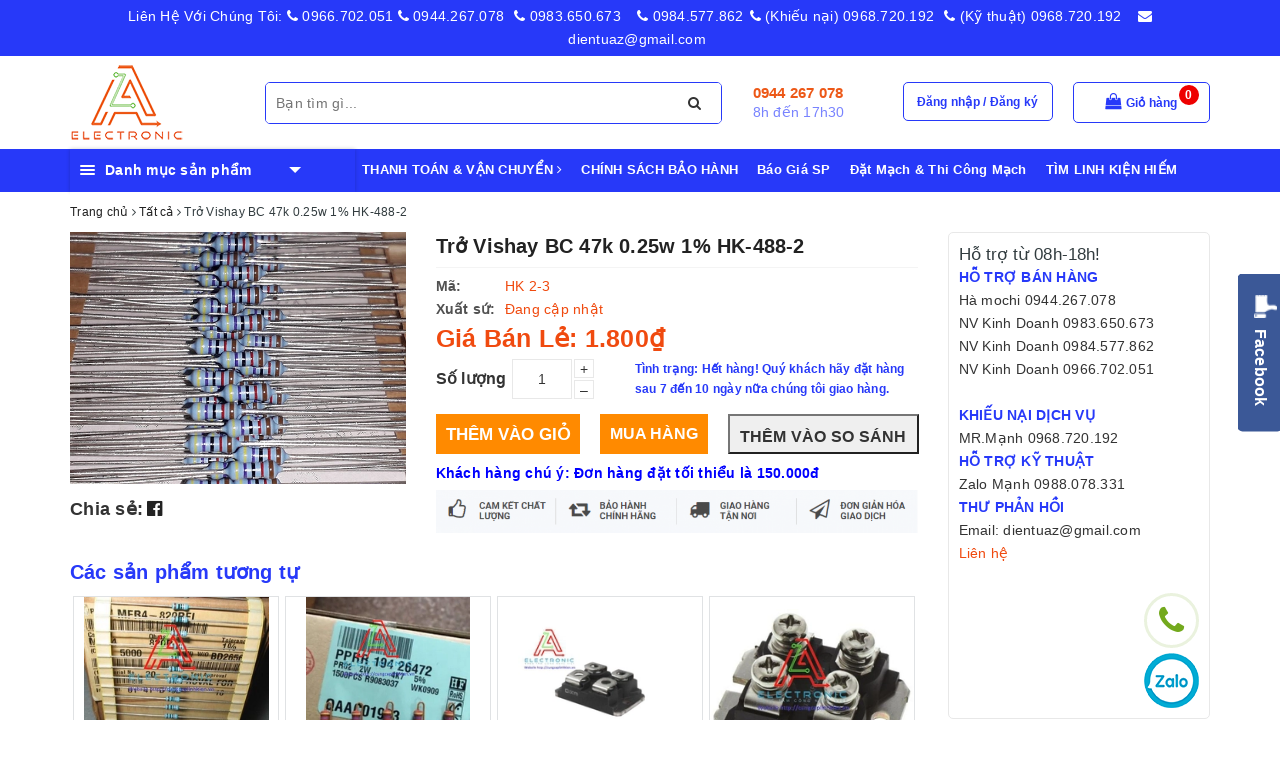

--- FILE ---
content_type: text/html; charset=utf-8
request_url: https://cungcaplinhkien.vn/tro-vishay-bc-47k-0-25w-1-hk-488-2
body_size: 60284
content:
<!DOCTYPE html>
<html lang="vi">
	<head>
		<meta charset="UTF-8" />
		<meta name="viewport" content="width=device-width, initial-scale=1, maximum-scale=1">			
		<title>
			Trở Vishay BC 47k 0.25w 1%   HK-488-2
			
			
			 | Cửa hàng thiết bị - Linh kiện điện tử A to Z			
		</title>		
		<!-- ================= Page description ================== -->
		
		<meta property="fb:app_id" content="2165836990109986" />
		<!-- ================= Meta ================== -->
		
		<link rel="canonical" href="https://cungcaplinhkien.vn/tro-vishay-bc-47k-0-25w-1-hk-488-2"/>
		<meta name='revisit-after' content='1 days' />
		<meta name="robots" content="noodp,index,follow" />
		<!-- ================= Favicon ================== -->
		
		<link rel="icon" href="//bizweb.dktcdn.net/100/332/152/themes/690782/assets/favicon.png?1689512669644" type="image/x-icon" />
		
		
<meta property="og:type" content="product">
<meta property="og:title" content="Trở Vishay BC 47k 0.25w 1%   HK-488-2">

<meta property="og:image" content="http://bizweb.dktcdn.net/thumb/grande/100/332/152/products/081af8cf-fa7f-4072-8f80-4f42fe793b39.jpg?v=1542211783450">
<meta property="og:image:secure_url" content="https://bizweb.dktcdn.net/thumb/grande/100/332/152/products/081af8cf-fa7f-4072-8f80-4f42fe793b39.jpg?v=1542211783450">

<meta property="og:price:amount" content="1.800">
<meta property="og:price:currency" content="VND">

	<meta property="og:description" content="">
	<meta property="og:url" content="https://cungcaplinhkien.vn/tro-vishay-bc-47k-0-25w-1-hk-488-2">
	<meta property="og:site_name" content="Cửa hàng thiết bị - Linh kiện điện tử A to Z">
		
		<style>
			/*!
 * Bootstrap v3.3.7 (http://getbootstrap.com)
 * Copyright 2011-2016 Twitter, Inc.
 * Licensed under MIT (https://github.com/twbs/bootstrap/blob/master/LICENSE)
 *//*! normalize.css v3.0.3 | MIT License | github.com/necolas/normalize.css */html{font-family:sans-serif;-webkit-text-size-adjust:100%;-ms-text-size-adjust:100%}body{margin:0}article,aside,details,figcaption,figure,footer,header,hgroup,main,menu,nav,section,summary{display:block}audio,canvas,progress,video{display:inline-block;vertical-align:baseline}audio:not([controls]){display:none;height:0}[hidden],template{display:none}a{background-color:transparent}a:active,a:hover{outline:0}abbr[title]{border-bottom:1px dotted}b,strong{font-weight:700}dfn{font-style:italic}h1{margin:.67em 0;font-size:2em}mark{color:#000;background:#ff0}small{font-size:80%}sub,sup{position:relative;font-size:75%;line-height:0;vertical-align:baseline}sup{top:-.5em}sub{bottom:-.25em}img{border:0}svg:not(:root){overflow:hidden}figure{margin:1em 40px}hr{height:0;-webkit-box-sizing:content-box;-moz-box-sizing:content-box;box-sizing:content-box}pre{overflow:auto}code,kbd,pre,samp{font-family:monospace,monospace;font-size:1em}button,input,optgroup,select,textarea{margin:0;font:inherit;color:inherit}button{overflow:visible}button,select{text-transform:none}button,html input[type=button],input[type=reset],input[type=submit]{-webkit-appearance:button;cursor:pointer}button[disabled],html input[disabled]{cursor:default}button::-moz-focus-inner,input::-moz-focus-inner{padding:0;border:0}input{line-height:normal}input[type=checkbox],input[type=radio]{-webkit-box-sizing:border-box;-moz-box-sizing:border-box;box-sizing:border-box;padding:0}input[type=number]::-webkit-inner-spin-button,input[type=number]::-webkit-outer-spin-button{height:auto}input[type=search]{-webkit-box-sizing:content-box;-moz-box-sizing:content-box;box-sizing:content-box;-webkit-appearance:textfield}input[type=search]::-webkit-search-cancel-button,input[type=search]::-webkit-search-decoration{-webkit-appearance:none}fieldset{padding:.35em .625em .75em;margin:0 2px;border:1px solid silver}legend{padding:0;border:0}textarea{overflow:auto}optgroup{font-weight:700}table{border-spacing:0;border-collapse:collapse}td,th{padding:0}/*! Source: https://github.com/h5bp/html5-boilerplate/blob/master/src/css/main.css */@media print{*,:after,:before{color:#000!important;text-shadow:none!important;background:0 0!important;-webkit-box-shadow:none!important;box-shadow:none!important}a,a:visited{text-decoration:underline}a[href]:after{content:" (" attr(href) ")"}abbr[title]:after{content:" (" attr(title) ")"}a[href^="javascript:"]:after,a[href^="#"]:after{content:""}blockquote,pre{border:1px solid #999;page-break-inside:avoid}thead{display:table-header-group}img,tr{page-break-inside:avoid}img{max-width:100%!important}h2,h3,p{orphans:3;widows:3}h2,h3{page-break-after:avoid}.navbar{display:none}.btn>.caret,.dropup>.btn>.caret{border-top-color:#000!important}.label{border:1px solid #000}.table{border-collapse:collapse!important}.table td,.table th{background-color:#fff!important}.table-bordered td,.table-bordered th{border:1px solid #ddd!important}}@font-face{font-family:'Glyphicons Halflings';src:url(../fonts/glyphicons-halflings-regular.eot);src:url(../fonts/glyphicons-halflings-regular.eot?#iefix) format('embedded-opentype'),url(../fonts/glyphicons-halflings-regular.woff2) format('woff2'),url(../fonts/glyphicons-halflings-regular.woff) format('woff'),url(../fonts/glyphicons-halflings-regular.ttf) format('truetype'),url(../fonts/glyphicons-halflings-regular.svg#glyphicons_halflingsregular) format('svg')}.glyphicon{position:relative;top:1px;display:inline-block;font-family:'Glyphicons Halflings';font-style:normal;font-weight:400;line-height:1;-webkit-font-smoothing:antialiased;-moz-osx-font-smoothing:grayscale}.glyphicon-asterisk:before{content:"\002a"}.glyphicon-plus:before{content:"\002b"}.glyphicon-eur:before,.glyphicon-euro:before{content:"\20ac"}.glyphicon-minus:before{content:"\2212"}.glyphicon-cloud:before{content:"\2601"}.glyphicon-envelope:before{content:"\2709"}.glyphicon-pencil:before{content:"\270f"}.glyphicon-glass:before{content:"\e001"}.glyphicon-music:before{content:"\e002"}.glyphicon-search:before{content:"\e003"}.glyphicon-heart:before{content:"\e005"}.glyphicon-star:before{content:"\e006"}.glyphicon-star-empty:before{content:"\e007"}.glyphicon-user:before{content:"\e008"}.glyphicon-film:before{content:"\e009"}.glyphicon-th-large:before{content:"\e010"}.glyphicon-th:before{content:"\e011"}.glyphicon-th-list:before{content:"\e012"}.glyphicon-ok:before{content:"\e013"}.glyphicon-remove:before{content:"\e014"}.glyphicon-zoom-in:before{content:"\e015"}.glyphicon-zoom-out:before{content:"\e016"}.glyphicon-off:before{content:"\e017"}.glyphicon-signal:before{content:"\e018"}.glyphicon-cog:before{content:"\e019"}.glyphicon-trash:before{content:"\e020"}.glyphicon-home:before{content:"\e021"}.glyphicon-file:before{content:"\e022"}.glyphicon-time:before{content:"\e023"}.glyphicon-road:before{content:"\e024"}.glyphicon-download-alt:before{content:"\e025"}.glyphicon-download:before{content:"\e026"}.glyphicon-upload:before{content:"\e027"}.glyphicon-inbox:before{content:"\e028"}.glyphicon-play-circle:before{content:"\e029"}.glyphicon-repeat:before{content:"\e030"}.glyphicon-refresh:before{content:"\e031"}.glyphicon-list-alt:before{content:"\e032"}.glyphicon-lock:before{content:"\e033"}.glyphicon-flag:before{content:"\e034"}.glyphicon-headphones:before{content:"\e035"}.glyphicon-volume-off:before{content:"\e036"}.glyphicon-volume-down:before{content:"\e037"}.glyphicon-volume-up:before{content:"\e038"}.glyphicon-qrcode:before{content:"\e039"}.glyphicon-barcode:before{content:"\e040"}.glyphicon-tag:before{content:"\e041"}.glyphicon-tags:before{content:"\e042"}.glyphicon-book:before{content:"\e043"}.glyphicon-bookmark:before{content:"\e044"}.glyphicon-print:before{content:"\e045"}.glyphicon-camera:before{content:"\e046"}.glyphicon-font:before{content:"\e047"}.glyphicon-bold:before{content:"\e048"}.glyphicon-italic:before{content:"\e049"}.glyphicon-text-height:before{content:"\e050"}.glyphicon-text-width:before{content:"\e051"}.glyphicon-align-left:before{content:"\e052"}.glyphicon-align-center:before{content:"\e053"}.glyphicon-align-right:before{content:"\e054"}.glyphicon-align-justify:before{content:"\e055"}.glyphicon-list:before{content:"\e056"}.glyphicon-indent-left:before{content:"\e057"}.glyphicon-indent-right:before{content:"\e058"}.glyphicon-facetime-video:before{content:"\e059"}.glyphicon-picture:before{content:"\e060"}.glyphicon-map-marker:before{content:"\e062"}.glyphicon-adjust:before{content:"\e063"}.glyphicon-tint:before{content:"\e064"}.glyphicon-edit:before{content:"\e065"}.glyphicon-share:before{content:"\e066"}.glyphicon-check:before{content:"\e067"}.glyphicon-move:before{content:"\e068"}.glyphicon-step-backward:before{content:"\e069"}.glyphicon-fast-backward:before{content:"\e070"}.glyphicon-backward:before{content:"\e071"}.glyphicon-play:before{content:"\e072"}.glyphicon-pause:before{content:"\e073"}.glyphicon-stop:before{content:"\e074"}.glyphicon-forward:before{content:"\e075"}.glyphicon-fast-forward:before{content:"\e076"}.glyphicon-step-forward:before{content:"\e077"}.glyphicon-eject:before{content:"\e078"}.glyphicon-chevron-left:before{content:"\e079"}.glyphicon-chevron-right:before{content:"\e080"}.glyphicon-plus-sign:before{content:"\e081"}.glyphicon-minus-sign:before{content:"\e082"}.glyphicon-remove-sign:before{content:"\e083"}.glyphicon-ok-sign:before{content:"\e084"}.glyphicon-question-sign:before{content:"\e085"}.glyphicon-info-sign:before{content:"\e086"}.glyphicon-screenshot:before{content:"\e087"}.glyphicon-remove-circle:before{content:"\e088"}.glyphicon-ok-circle:before{content:"\e089"}.glyphicon-ban-circle:before{content:"\e090"}.glyphicon-arrow-left:before{content:"\e091"}.glyphicon-arrow-right:before{content:"\e092"}.glyphicon-arrow-up:before{content:"\e093"}.glyphicon-arrow-down:before{content:"\e094"}.glyphicon-share-alt:before{content:"\e095"}.glyphicon-resize-full:before{content:"\e096"}.glyphicon-resize-small:before{content:"\e097"}.glyphicon-exclamation-sign:before{content:"\e101"}.glyphicon-gift:before{content:"\e102"}.glyphicon-leaf:before{content:"\e103"}.glyphicon-fire:before{content:"\e104"}.glyphicon-eye-open:before{content:"\e105"}.glyphicon-eye-close:before{content:"\e106"}.glyphicon-warning-sign:before{content:"\e107"}.glyphicon-plane:before{content:"\e108"}.glyphicon-calendar:before{content:"\e109"}.glyphicon-random:before{content:"\e110"}.glyphicon-comment:before{content:"\e111"}.glyphicon-magnet:before{content:"\e112"}.glyphicon-chevron-up:before{content:"\e113"}.glyphicon-chevron-down:before{content:"\e114"}.glyphicon-retweet:before{content:"\e115"}.glyphicon-shopping-cart:before{content:"\e116"}.glyphicon-folder-close:before{content:"\e117"}.glyphicon-folder-open:before{content:"\e118"}.glyphicon-resize-vertical:before{content:"\e119"}.glyphicon-resize-horizontal:before{content:"\e120"}.glyphicon-hdd:before{content:"\e121"}.glyphicon-bullhorn:before{content:"\e122"}.glyphicon-bell:before{content:"\e123"}.glyphicon-certificate:before{content:"\e124"}.glyphicon-thumbs-up:before{content:"\e125"}.glyphicon-thumbs-down:before{content:"\e126"}.glyphicon-hand-right:before{content:"\e127"}.glyphicon-hand-left:before{content:"\e128"}.glyphicon-hand-up:before{content:"\e129"}.glyphicon-hand-down:before{content:"\e130"}.glyphicon-circle-arrow-right:before{content:"\e131"}.glyphicon-circle-arrow-left:before{content:"\e132"}.glyphicon-circle-arrow-up:before{content:"\e133"}.glyphicon-circle-arrow-down:before{content:"\e134"}.glyphicon-globe:before{content:"\e135"}.glyphicon-wrench:before{content:"\e136"}.glyphicon-tasks:before{content:"\e137"}.glyphicon-filter:before{content:"\e138"}.glyphicon-briefcase:before{content:"\e139"}.glyphicon-fullscreen:before{content:"\e140"}.glyphicon-dashboard:before{content:"\e141"}.glyphicon-paperclip:before{content:"\e142"}.glyphicon-heart-empty:before{content:"\e143"}.glyphicon-link:before{content:"\e144"}.glyphicon-phone:before{content:"\e145"}.glyphicon-pushpin:before{content:"\e146"}.glyphicon-usd:before{content:"\e148"}.glyphicon-gbp:before{content:"\e149"}.glyphicon-sort:before{content:"\e150"}.glyphicon-sort-by-alphabet:before{content:"\e151"}.glyphicon-sort-by-alphabet-alt:before{content:"\e152"}.glyphicon-sort-by-order:before{content:"\e153"}.glyphicon-sort-by-order-alt:before{content:"\e154"}.glyphicon-sort-by-attributes:before{content:"\e155"}.glyphicon-sort-by-attributes-alt:before{content:"\e156"}.glyphicon-unchecked:before{content:"\e157"}.glyphicon-expand:before{content:"\e158"}.glyphicon-collapse-down:before{content:"\e159"}.glyphicon-collapse-up:before{content:"\e160"}.glyphicon-log-in:before{content:"\e161"}.glyphicon-flash:before{content:"\e162"}.glyphicon-log-out:before{content:"\e163"}.glyphicon-new-window:before{content:"\e164"}.glyphicon-record:before{content:"\e165"}.glyphicon-save:before{content:"\e166"}.glyphicon-open:before{content:"\e167"}.glyphicon-saved:before{content:"\e168"}.glyphicon-import:before{content:"\e169"}.glyphicon-export:before{content:"\e170"}.glyphicon-send:before{content:"\e171"}.glyphicon-floppy-disk:before{content:"\e172"}.glyphicon-floppy-saved:before{content:"\e173"}.glyphicon-floppy-remove:before{content:"\e174"}.glyphicon-floppy-save:before{content:"\e175"}.glyphicon-floppy-open:before{content:"\e176"}.glyphicon-credit-card:before{content:"\e177"}.glyphicon-transfer:before{content:"\e178"}.glyphicon-cutlery:before{content:"\e179"}.glyphicon-header:before{content:"\e180"}.glyphicon-compressed:before{content:"\e181"}.glyphicon-earphone:before{content:"\e182"}.glyphicon-phone-alt:before{content:"\e183"}.glyphicon-tower:before{content:"\e184"}.glyphicon-stats:before{content:"\e185"}.glyphicon-sd-video:before{content:"\e186"}.glyphicon-hd-video:before{content:"\e187"}.glyphicon-subtitles:before{content:"\e188"}.glyphicon-sound-stereo:before{content:"\e189"}.glyphicon-sound-dolby:before{content:"\e190"}.glyphicon-sound-5-1:before{content:"\e191"}.glyphicon-sound-6-1:before{content:"\e192"}.glyphicon-sound-7-1:before{content:"\e193"}.glyphicon-copyright-mark:before{content:"\e194"}.glyphicon-registration-mark:before{content:"\e195"}.glyphicon-cloud-download:before{content:"\e197"}.glyphicon-cloud-upload:before{content:"\e198"}.glyphicon-tree-conifer:before{content:"\e199"}.glyphicon-tree-deciduous:before{content:"\e200"}.glyphicon-cd:before{content:"\e201"}.glyphicon-save-file:before{content:"\e202"}.glyphicon-open-file:before{content:"\e203"}.glyphicon-level-up:before{content:"\e204"}.glyphicon-copy:before{content:"\e205"}.glyphicon-paste:before{content:"\e206"}.glyphicon-alert:before{content:"\e209"}.glyphicon-equalizer:before{content:"\e210"}.glyphicon-king:before{content:"\e211"}.glyphicon-queen:before{content:"\e212"}.glyphicon-pawn:before{content:"\e213"}.glyphicon-bishop:before{content:"\e214"}.glyphicon-knight:before{content:"\e215"}.glyphicon-baby-formula:before{content:"\e216"}.glyphicon-tent:before{content:"\26fa"}.glyphicon-blackboard:before{content:"\e218"}.glyphicon-bed:before{content:"\e219"}.glyphicon-apple:before{content:"\f8ff"}.glyphicon-erase:before{content:"\e221"}.glyphicon-hourglass:before{content:"\231b"}.glyphicon-lamp:before{content:"\e223"}.glyphicon-duplicate:before{content:"\e224"}.glyphicon-piggy-bank:before{content:"\e225"}.glyphicon-scissors:before{content:"\e226"}.glyphicon-bitcoin:before{content:"\e227"}.glyphicon-btc:before{content:"\e227"}.glyphicon-xbt:before{content:"\e227"}.glyphicon-yen:before{content:"\00a5"}.glyphicon-jpy:before{content:"\00a5"}.glyphicon-ruble:before{content:"\20bd"}.glyphicon-rub:before{content:"\20bd"}.glyphicon-scale:before{content:"\e230"}.glyphicon-ice-lolly:before{content:"\e231"}.glyphicon-ice-lolly-tasted:before{content:"\e232"}.glyphicon-education:before{content:"\e233"}.glyphicon-option-horizontal:before{content:"\e234"}.glyphicon-option-vertical:before{content:"\e235"}.glyphicon-menu-hamburger:before{content:"\e236"}.glyphicon-modal-window:before{content:"\e237"}.glyphicon-oil:before{content:"\e238"}.glyphicon-grain:before{content:"\e239"}.glyphicon-sunglasses:before{content:"\e240"}.glyphicon-text-size:before{content:"\e241"}.glyphicon-text-color:before{content:"\e242"}.glyphicon-text-background:before{content:"\e243"}.glyphicon-object-align-top:before{content:"\e244"}.glyphicon-object-align-bottom:before{content:"\e245"}.glyphicon-object-align-horizontal:before{content:"\e246"}.glyphicon-object-align-left:before{content:"\e247"}.glyphicon-object-align-vertical:before{content:"\e248"}.glyphicon-object-align-right:before{content:"\e249"}.glyphicon-triangle-right:before{content:"\e250"}.glyphicon-triangle-left:before{content:"\e251"}.glyphicon-triangle-bottom:before{content:"\e252"}.glyphicon-triangle-top:before{content:"\e253"}.glyphicon-console:before{content:"\e254"}.glyphicon-superscript:before{content:"\e255"}.glyphicon-subscript:before{content:"\e256"}.glyphicon-menu-left:before{content:"\e257"}.glyphicon-menu-right:before{content:"\e258"}.glyphicon-menu-down:before{content:"\e259"}.glyphicon-menu-up:before{content:"\e260"}*{-webkit-box-sizing:border-box;-moz-box-sizing:border-box;box-sizing:border-box}:after,:before{-webkit-box-sizing:border-box;-moz-box-sizing:border-box;box-sizing:border-box}html{font-size:10px;-webkit-tap-highlight-color:rgba(0,0,0,0)}body{font-family:"Helvetica Neue",Helvetica,Arial,sans-serif;font-size:14px;line-height:1.42857143;color:#333;background-color:#fff}button,input,select,textarea{font-family:inherit;font-size:inherit;line-height:inherit}a{color:#337ab7;text-decoration:none}a:focus,a:hover{color:#23527c;text-decoration:underline}a:focus{outline:5px auto -webkit-focus-ring-color;outline-offset:-2px}figure{margin:0}img{vertical-align:middle}.carousel-inner>.item>a>img,.carousel-inner>.item>img,.img-responsive,.thumbnail a>img,.thumbnail>img{display:block;max-width:100%;height:auto}.img-rounded{border-radius:6px}.img-thumbnail{display:inline-block;max-width:100%;height:auto;padding:4px;line-height:1.42857143;background-color:#fff;border:1px solid #ddd;border-radius:4px;-webkit-transition:all .2s ease-in-out;-o-transition:all .2s ease-in-out;transition:all .2s ease-in-out}.img-circle{border-radius:50%}hr{margin-top:20px;margin-bottom:20px;border:0;border-top:1px solid #eee}.sr-only{position:absolute;width:1px;height:1px;padding:0;margin:-1px;overflow:hidden;clip:rect(0,0,0,0);border:0}.sr-only-focusable:active,.sr-only-focusable:focus{position:static;width:auto;height:auto;margin:0;overflow:visible;clip:auto}[role=button]{cursor:pointer}.h1,.h2,.h3,.h4,.h5,.h6,h1,h2,h3,h4,h5,h6{font-family:inherit;font-weight:500;line-height:1.1;color:inherit}.h1 .small,.h1 small,.h2 .small,.h2 small,.h3 .small,.h3 small,.h4 .small,.h4 small,.h5 .small,.h5 small,.h6 .small,.h6 small,h1 .small,h1 small,h2 .small,h2 small,h3 .small,h3 small,h4 .small,h4 small,h5 .small,h5 small,h6 .small,h6 small{font-weight:400;line-height:1;color:#777}.h1,.h2,.h3,h1,h2,h3{margin-top:20px;margin-bottom:10px}.h1 .small,.h1 small,.h2 .small,.h2 small,.h3 .small,.h3 small,h1 .small,h1 small,h2 .small,h2 small,h3 .small,h3 small{font-size:65%}.h4,.h5,.h6,h4,h5,h6{margin-top:10px;margin-bottom:10px}.h4 .small,.h4 small,.h5 .small,.h5 small,.h6 .small,.h6 small,h4 .small,h4 small,h5 .small,h5 small,h6 .small,h6 small{font-size:75%}.h1,h1{font-size:36px}.h2,h2{font-size:30px}.h3,h3{font-size:24px}.h4,h4{font-size:18px}.h5,h5{font-size:14px}.h6,h6{font-size:12px}p{margin:0 0 10px}.lead{margin-bottom:20px;font-size:16px;font-weight:300;line-height:1.4}@media (min-width:768px){.lead{font-size:21px}}.small,small{font-size:85%}.mark,mark{padding:.2em;background-color:#fcf8e3}.text-left{text-align:left}.text-right{text-align:right}.text-center{text-align:center}.text-justify{text-align:justify}.text-nowrap{white-space:nowrap}.text-lowercase{text-transform:lowercase}.text-uppercase{text-transform:uppercase}.text-capitalize{text-transform:capitalize}.text-muted{color:#777}.text-primary{color:#337ab7}a.text-primary:focus,a.text-primary:hover{color:#286090}.text-success{color:#3c763d}a.text-success:focus,a.text-success:hover{color:#2b542c}.text-info{color:#31708f}a.text-info:focus,a.text-info:hover{color:#245269}.text-warning{color:#8a6d3b}a.text-warning:focus,a.text-warning:hover{color:#66512c}.text-danger{color:#a94442}a.text-danger:focus,a.text-danger:hover{color:#843534}.bg-primary{color:#fff;background-color:#337ab7}a.bg-primary:focus,a.bg-primary:hover{background-color:#286090}.bg-success{background-color:#dff0d8}a.bg-success:focus,a.bg-success:hover{background-color:#c1e2b3}.bg-info{background-color:#d9edf7}a.bg-info:focus,a.bg-info:hover{background-color:#afd9ee}.bg-warning{background-color:#fcf8e3}a.bg-warning:focus,a.bg-warning:hover{background-color:#f7ecb5}.bg-danger{background-color:#f2dede}a.bg-danger:focus,a.bg-danger:hover{background-color:#e4b9b9}.page-header{padding-bottom:9px;margin:40px 0 20px;border-bottom:1px solid #eee}ol,ul{margin-top:0;margin-bottom:10px}ol ol,ol ul,ul ol,ul ul{margin-bottom:0}.list-unstyled{padding-left:0;list-style:none}.list-inline{padding-left:0;margin-left:-5px;list-style:none}.list-inline>li{display:inline-block;padding-right:5px;padding-left:5px}dl{margin-top:0;margin-bottom:20px}dd,dt{line-height:1.42857143}dt{font-weight:700}dd{margin-left:0}@media (min-width:768px){.dl-horizontal dt{float:left;width:160px;overflow:hidden;clear:left;text-align:right;text-overflow:ellipsis;white-space:nowrap}.dl-horizontal dd{margin-left:180px}}abbr[data-original-title],abbr[title]{cursor:help;border-bottom:1px dotted #777}.initialism{font-size:90%;text-transform:uppercase}blockquote{padding:10px 20px;margin:0 0 20px;font-size:17.5px;border-left:5px solid #eee}blockquote ol:last-child,blockquote p:last-child,blockquote ul:last-child{margin-bottom:0}blockquote .small,blockquote footer,blockquote small{display:block;font-size:80%;line-height:1.42857143;color:#777}blockquote .small:before,blockquote footer:before,blockquote small:before{content:'\2014 \00A0'}.blockquote-reverse,blockquote.pull-right{padding-right:15px;padding-left:0;text-align:right;border-right:5px solid #eee;border-left:0}.blockquote-reverse .small:before,.blockquote-reverse footer:before,.blockquote-reverse small:before,blockquote.pull-right .small:before,blockquote.pull-right footer:before,blockquote.pull-right small:before{content:''}.blockquote-reverse .small:after,.blockquote-reverse footer:after,.blockquote-reverse small:after,blockquote.pull-right .small:after,blockquote.pull-right footer:after,blockquote.pull-right small:after{content:'\00A0 \2014'}address{margin-bottom:20px;font-style:normal;line-height:1.42857143}code,kbd,pre,samp{font-family:Menlo,Monaco,Consolas,"Courier New",monospace}code{padding:2px 4px;font-size:90%;color:#c7254e;background-color:#f9f2f4;border-radius:4px}kbd{padding:2px 4px;font-size:90%;color:#fff;background-color:#333;border-radius:3px;-webkit-box-shadow:inset 0 -1px 0 rgba(0,0,0,.25);box-shadow:inset 0 -1px 0 rgba(0,0,0,.25)}kbd kbd{padding:0;font-size:100%;font-weight:700;-webkit-box-shadow:none;box-shadow:none}pre{display:block;padding:9.5px;margin:0 0 10px;font-size:13px;line-height:1.42857143;color:#333;word-break:break-all;word-wrap:break-word;background-color:#f5f5f5;border:1px solid #ccc;border-radius:4px}pre code{padding:0;font-size:inherit;color:inherit;white-space:pre-wrap;background-color:transparent;border-radius:0}.pre-scrollable{max-height:340px;overflow-y:scroll}.container{padding-right:15px;padding-left:15px;margin-right:auto;margin-left:auto}@media (min-width:768px){.container{width:750px}}@media (min-width:992px){.container{width:970px}}@media (min-width:1200px){.container{width:1170px}}.container-fluid{padding-right:15px;padding-left:15px;margin-right:auto;margin-left:auto}.row{margin-right:-15px;margin-left:-15px}.col-lg-1,.col-lg-10,.col-lg-11,.col-lg-12,.col-lg-2,.col-lg-3,.col-lg-4,.col-lg-5,.col-lg-6,.col-lg-7,.col-lg-8,.col-lg-9,.col-md-1,.col-md-10,.col-md-11,.col-md-12,.col-md-2,.col-md-3,.col-md-4,.col-md-5,.col-md-6,.col-md-7,.col-md-8,.col-md-9,.col-sm-1,.col-sm-10,.col-sm-11,.col-sm-12,.col-sm-2,.col-sm-3,.col-sm-4,.col-sm-5,.col-sm-6,.col-sm-7,.col-sm-8,.col-sm-9,.col-xs-1,.col-xs-10,.col-xs-11,.col-xs-12,.col-xs-2,.col-xs-3,.col-xs-4,.col-xs-5,.col-xs-6,.col-xs-7,.col-xs-8,.col-xs-9{position:relative;min-height:1px;padding-right:15px;padding-left:15px}.col-xs-1,.col-xs-10,.col-xs-11,.col-xs-12,.col-xs-2,.col-xs-3,.col-xs-4,.col-xs-5,.col-xs-6,.col-xs-7,.col-xs-8,.col-xs-9{float:left}.col-xs-12{width:100%}.col-xs-11{width:91.66666667%}.col-xs-10{width:83.33333333%}.col-xs-9{width:75%}.col-xs-8{width:66.66666667%}.col-xs-7{width:58.33333333%}.col-xs-6{width:50%}.col-xs-5{width:41.66666667%}.col-xs-4{width:33.33333333%}.col-xs-3{width:25%}.col-xs-2{width:16.66666667%}.col-xs-1{width:8.33333333%}.col-xs-pull-12{right:100%}.col-xs-pull-11{right:91.66666667%}.col-xs-pull-10{right:83.33333333%}.col-xs-pull-9{right:75%}.col-xs-pull-8{right:66.66666667%}.col-xs-pull-7{right:58.33333333%}.col-xs-pull-6{right:50%}.col-xs-pull-5{right:41.66666667%}.col-xs-pull-4{right:33.33333333%}.col-xs-pull-3{right:25%}.col-xs-pull-2{right:16.66666667%}.col-xs-pull-1{right:8.33333333%}.col-xs-pull-0{right:auto}.col-xs-push-12{left:100%}.col-xs-push-11{left:91.66666667%}.col-xs-push-10{left:83.33333333%}.col-xs-push-9{left:75%}.col-xs-push-8{left:66.66666667%}.col-xs-push-7{left:58.33333333%}.col-xs-push-6{left:50%}.col-xs-push-5{left:41.66666667%}.col-xs-push-4{left:33.33333333%}.col-xs-push-3{left:25%}.col-xs-push-2{left:16.66666667%}.col-xs-push-1{left:8.33333333%}.col-xs-push-0{left:auto}.col-xs-offset-12{margin-left:100%}.col-xs-offset-11{margin-left:91.66666667%}.col-xs-offset-10{margin-left:83.33333333%}.col-xs-offset-9{margin-left:75%}.col-xs-offset-8{margin-left:66.66666667%}.col-xs-offset-7{margin-left:58.33333333%}.col-xs-offset-6{margin-left:50%}.col-xs-offset-5{margin-left:41.66666667%}.col-xs-offset-4{margin-left:33.33333333%}.col-xs-offset-3{margin-left:25%}.col-xs-offset-2{margin-left:16.66666667%}.col-xs-offset-1{margin-left:8.33333333%}.col-xs-offset-0{margin-left:0}@media (min-width:768px){.col-sm-1,.col-sm-10,.col-sm-11,.col-sm-12,.col-sm-2,.col-sm-3,.col-sm-4,.col-sm-5,.col-sm-6,.col-sm-7,.col-sm-8,.col-sm-9{float:left}.col-sm-12{width:100%}.col-sm-11{width:91.66666667%}.col-sm-10{width:83.33333333%}.col-sm-9{width:75%}.col-sm-8{width:66.66666667%}.col-sm-7{width:58.33333333%}.col-sm-6{width:50%}.col-sm-5{width:41.66666667%}.col-sm-4{width:33.33333333%}.col-sm-3{width:25%}.col-sm-2{width:16.66666667%}.col-sm-1{width:8.33333333%}.col-sm-pull-12{right:100%}.col-sm-pull-11{right:91.66666667%}.col-sm-pull-10{right:83.33333333%}.col-sm-pull-9{right:75%}.col-sm-pull-8{right:66.66666667%}.col-sm-pull-7{right:58.33333333%}.col-sm-pull-6{right:50%}.col-sm-pull-5{right:41.66666667%}.col-sm-pull-4{right:33.33333333%}.col-sm-pull-3{right:25%}.col-sm-pull-2{right:16.66666667%}.col-sm-pull-1{right:8.33333333%}.col-sm-pull-0{right:auto}.col-sm-push-12{left:100%}.col-sm-push-11{left:91.66666667%}.col-sm-push-10{left:83.33333333%}.col-sm-push-9{left:75%}.col-sm-push-8{left:66.66666667%}.col-sm-push-7{left:58.33333333%}.col-sm-push-6{left:50%}.col-sm-push-5{left:41.66666667%}.col-sm-push-4{left:33.33333333%}.col-sm-push-3{left:25%}.col-sm-push-2{left:16.66666667%}.col-sm-push-1{left:8.33333333%}.col-sm-push-0{left:auto}.col-sm-offset-12{margin-left:100%}.col-sm-offset-11{margin-left:91.66666667%}.col-sm-offset-10{margin-left:83.33333333%}.col-sm-offset-9{margin-left:75%}.col-sm-offset-8{margin-left:66.66666667%}.col-sm-offset-7{margin-left:58.33333333%}.col-sm-offset-6{margin-left:50%}.col-sm-offset-5{margin-left:41.66666667%}.col-sm-offset-4{margin-left:33.33333333%}.col-sm-offset-3{margin-left:25%}.col-sm-offset-2{margin-left:16.66666667%}.col-sm-offset-1{margin-left:8.33333333%}.col-sm-offset-0{margin-left:0}}@media (min-width:992px){.col-md-1,.col-md-10,.col-md-11,.col-md-12,.col-md-2,.col-md-3,.col-md-4,.col-md-5,.col-md-6,.col-md-7,.col-md-8,.col-md-9{float:left}.col-md-12{width:100%}.col-md-11{width:91.66666667%}.col-md-10{width:83.33333333%}.col-md-9{width:75%}.col-md-8{width:66.66666667%}.col-md-7{width:58.33333333%}.col-md-6{width:50%}.col-md-5{width:41.66666667%}.col-md-4{width:33.33333333%}.col-md-3{width:25%}.col-md-2{width:16.66666667%}.col-md-1{width:8.33333333%}.col-md-pull-12{right:100%}.col-md-pull-11{right:91.66666667%}.col-md-pull-10{right:83.33333333%}.col-md-pull-9{right:75%}.col-md-pull-8{right:66.66666667%}.col-md-pull-7{right:58.33333333%}.col-md-pull-6{right:50%}.col-md-pull-5{right:41.66666667%}.col-md-pull-4{right:33.33333333%}.col-md-pull-3{right:25%}.col-md-pull-2{right:16.66666667%}.col-md-pull-1{right:8.33333333%}.col-md-pull-0{right:auto}.col-md-push-12{left:100%}.col-md-push-11{left:91.66666667%}.col-md-push-10{left:83.33333333%}.col-md-push-9{left:75%}.col-md-push-8{left:66.66666667%}.col-md-push-7{left:58.33333333%}.col-md-push-6{left:50%}.col-md-push-5{left:41.66666667%}.col-md-push-4{left:33.33333333%}.col-md-push-3{left:25%}.col-md-push-2{left:16.66666667%}.col-md-push-1{left:8.33333333%}.col-md-push-0{left:auto}.col-md-offset-12{margin-left:100%}.col-md-offset-11{margin-left:91.66666667%}.col-md-offset-10{margin-left:83.33333333%}.col-md-offset-9{margin-left:75%}.col-md-offset-8{margin-left:66.66666667%}.col-md-offset-7{margin-left:58.33333333%}.col-md-offset-6{margin-left:50%}.col-md-offset-5{margin-left:41.66666667%}.col-md-offset-4{margin-left:33.33333333%}.col-md-offset-3{margin-left:25%}.col-md-offset-2{margin-left:16.66666667%}.col-md-offset-1{margin-left:8.33333333%}.col-md-offset-0{margin-left:0}}@media (min-width:1200px){.col-lg-1,.col-lg-10,.col-lg-11,.col-lg-12,.col-lg-2,.col-lg-3,.col-lg-4,.col-lg-5,.col-lg-6,.col-lg-7,.col-lg-8,.col-lg-9{float:left}.col-lg-12{width:100%}.col-lg-11{width:91.66666667%}.col-lg-10{width:83.33333333%}.col-lg-9{width:75%}.col-lg-8{width:66.66666667%}.col-lg-7{width:58.33333333%}.col-lg-6{width:50%}.col-lg-5{width:41.66666667%}.col-lg-4{width:33.33333333%}.col-lg-3{width:25%}.col-lg-2{width:16.66666667%}.col-lg-1{width:8.33333333%}.col-lg-pull-12{right:100%}.col-lg-pull-11{right:91.66666667%}.col-lg-pull-10{right:83.33333333%}.col-lg-pull-9{right:75%}.col-lg-pull-8{right:66.66666667%}.col-lg-pull-7{right:58.33333333%}.col-lg-pull-6{right:50%}.col-lg-pull-5{right:41.66666667%}.col-lg-pull-4{right:33.33333333%}.col-lg-pull-3{right:25%}.col-lg-pull-2{right:16.66666667%}.col-lg-pull-1{right:8.33333333%}.col-lg-pull-0{right:auto}.col-lg-push-12{left:100%}.col-lg-push-11{left:91.66666667%}.col-lg-push-10{left:83.33333333%}.col-lg-push-9{left:75%}.col-lg-push-8{left:66.66666667%}.col-lg-push-7{left:58.33333333%}.col-lg-push-6{left:50%}.col-lg-push-5{left:41.66666667%}.col-lg-push-4{left:33.33333333%}.col-lg-push-3{left:25%}.col-lg-push-2{left:16.66666667%}.col-lg-push-1{left:8.33333333%}.col-lg-push-0{left:auto}.col-lg-offset-12{margin-left:100%}.col-lg-offset-11{margin-left:91.66666667%}.col-lg-offset-10{margin-left:83.33333333%}.col-lg-offset-9{margin-left:75%}.col-lg-offset-8{margin-left:66.66666667%}.col-lg-offset-7{margin-left:58.33333333%}.col-lg-offset-6{margin-left:50%}.col-lg-offset-5{margin-left:41.66666667%}.col-lg-offset-4{margin-left:33.33333333%}.col-lg-offset-3{margin-left:25%}.col-lg-offset-2{margin-left:16.66666667%}.col-lg-offset-1{margin-left:8.33333333%}.col-lg-offset-0{margin-left:0}}table{background-color:transparent}caption{padding-top:8px;padding-bottom:8px;color:#777;text-align:left}th{text-align:left}.table{width:100%;max-width:100%;margin-bottom:20px}.table>tbody>tr>td,.table>tbody>tr>th,.table>tfoot>tr>td,.table>tfoot>tr>th,.table>thead>tr>td,.table>thead>tr>th{padding:8px;line-height:1.42857143;vertical-align:top;border-top:1px solid #ddd}.table>thead>tr>th{vertical-align:bottom;border-bottom:2px solid #ddd}.table>caption+thead>tr:first-child>td,.table>caption+thead>tr:first-child>th,.table>colgroup+thead>tr:first-child>td,.table>colgroup+thead>tr:first-child>th,.table>thead:first-child>tr:first-child>td,.table>thead:first-child>tr:first-child>th{border-top:0}.table>tbody+tbody{border-top:2px solid #ddd}.table .table{background-color:#fff}.table-condensed>tbody>tr>td,.table-condensed>tbody>tr>th,.table-condensed>tfoot>tr>td,.table-condensed>tfoot>tr>th,.table-condensed>thead>tr>td,.table-condensed>thead>tr>th{padding:5px}.table-bordered{border:1px solid #ddd}.table-bordered>tbody>tr>td,.table-bordered>tbody>tr>th,.table-bordered>tfoot>tr>td,.table-bordered>tfoot>tr>th,.table-bordered>thead>tr>td,.table-bordered>thead>tr>th{border:1px solid #ddd}.table-bordered>thead>tr>td,.table-bordered>thead>tr>th{border-bottom-width:2px}.table-striped>tbody>tr:nth-of-type(odd){background-color:#f9f9f9}.table-hover>tbody>tr:hover{background-color:#f5f5f5}table col[class*=col-]{position:static;display:table-column;float:none}table td[class*=col-],table th[class*=col-]{position:static;display:table-cell;float:none}.table>tbody>tr.active>td,.table>tbody>tr.active>th,.table>tbody>tr>td.active,.table>tbody>tr>th.active,.table>tfoot>tr.active>td,.table>tfoot>tr.active>th,.table>tfoot>tr>td.active,.table>tfoot>tr>th.active,.table>thead>tr.active>td,.table>thead>tr.active>th,.table>thead>tr>td.active,.table>thead>tr>th.active{background-color:#f5f5f5}.table-hover>tbody>tr.active:hover>td,.table-hover>tbody>tr.active:hover>th,.table-hover>tbody>tr:hover>.active,.table-hover>tbody>tr>td.active:hover,.table-hover>tbody>tr>th.active:hover{background-color:#e8e8e8}.table>tbody>tr.success>td,.table>tbody>tr.success>th,.table>tbody>tr>td.success,.table>tbody>tr>th.success,.table>tfoot>tr.success>td,.table>tfoot>tr.success>th,.table>tfoot>tr>td.success,.table>tfoot>tr>th.success,.table>thead>tr.success>td,.table>thead>tr.success>th,.table>thead>tr>td.success,.table>thead>tr>th.success{background-color:#dff0d8}.table-hover>tbody>tr.success:hover>td,.table-hover>tbody>tr.success:hover>th,.table-hover>tbody>tr:hover>.success,.table-hover>tbody>tr>td.success:hover,.table-hover>tbody>tr>th.success:hover{background-color:#d0e9c6}.table>tbody>tr.info>td,.table>tbody>tr.info>th,.table>tbody>tr>td.info,.table>tbody>tr>th.info,.table>tfoot>tr.info>td,.table>tfoot>tr.info>th,.table>tfoot>tr>td.info,.table>tfoot>tr>th.info,.table>thead>tr.info>td,.table>thead>tr.info>th,.table>thead>tr>td.info,.table>thead>tr>th.info{background-color:#d9edf7}.table-hover>tbody>tr.info:hover>td,.table-hover>tbody>tr.info:hover>th,.table-hover>tbody>tr:hover>.info,.table-hover>tbody>tr>td.info:hover,.table-hover>tbody>tr>th.info:hover{background-color:#c4e3f3}.table>tbody>tr.warning>td,.table>tbody>tr.warning>th,.table>tbody>tr>td.warning,.table>tbody>tr>th.warning,.table>tfoot>tr.warning>td,.table>tfoot>tr.warning>th,.table>tfoot>tr>td.warning,.table>tfoot>tr>th.warning,.table>thead>tr.warning>td,.table>thead>tr.warning>th,.table>thead>tr>td.warning,.table>thead>tr>th.warning{background-color:#fcf8e3}.table-hover>tbody>tr.warning:hover>td,.table-hover>tbody>tr.warning:hover>th,.table-hover>tbody>tr:hover>.warning,.table-hover>tbody>tr>td.warning:hover,.table-hover>tbody>tr>th.warning:hover{background-color:#faf2cc}.table>tbody>tr.danger>td,.table>tbody>tr.danger>th,.table>tbody>tr>td.danger,.table>tbody>tr>th.danger,.table>tfoot>tr.danger>td,.table>tfoot>tr.danger>th,.table>tfoot>tr>td.danger,.table>tfoot>tr>th.danger,.table>thead>tr.danger>td,.table>thead>tr.danger>th,.table>thead>tr>td.danger,.table>thead>tr>th.danger{background-color:#f2dede}.table-hover>tbody>tr.danger:hover>td,.table-hover>tbody>tr.danger:hover>th,.table-hover>tbody>tr:hover>.danger,.table-hover>tbody>tr>td.danger:hover,.table-hover>tbody>tr>th.danger:hover{background-color:#ebcccc}.table-responsive{min-height:.01%;overflow-x:auto}@media screen and (max-width:767px){.table-responsive{width:100%;margin-bottom:15px;overflow-y:hidden;-ms-overflow-style:-ms-autohiding-scrollbar;border:1px solid #ddd}.table-responsive>.table{margin-bottom:0}.table-responsive>.table>tbody>tr>td,.table-responsive>.table>tbody>tr>th,.table-responsive>.table>tfoot>tr>td,.table-responsive>.table>tfoot>tr>th,.table-responsive>.table>thead>tr>td,.table-responsive>.table>thead>tr>th{white-space:nowrap}.table-responsive>.table-bordered{border:0}.table-responsive>.table-bordered>tbody>tr>td:first-child,.table-responsive>.table-bordered>tbody>tr>th:first-child,.table-responsive>.table-bordered>tfoot>tr>td:first-child,.table-responsive>.table-bordered>tfoot>tr>th:first-child,.table-responsive>.table-bordered>thead>tr>td:first-child,.table-responsive>.table-bordered>thead>tr>th:first-child{border-left:0}.table-responsive>.table-bordered>tbody>tr>td:last-child,.table-responsive>.table-bordered>tbody>tr>th:last-child,.table-responsive>.table-bordered>tfoot>tr>td:last-child,.table-responsive>.table-bordered>tfoot>tr>th:last-child,.table-responsive>.table-bordered>thead>tr>td:last-child,.table-responsive>.table-bordered>thead>tr>th:last-child{border-right:0}.table-responsive>.table-bordered>tbody>tr:last-child>td,.table-responsive>.table-bordered>tbody>tr:last-child>th,.table-responsive>.table-bordered>tfoot>tr:last-child>td,.table-responsive>.table-bordered>tfoot>tr:last-child>th{border-bottom:0}}fieldset{min-width:0;padding:0;margin:0;border:0}legend{display:block;width:100%;padding:0;margin-bottom:20px;font-size:21px;line-height:inherit;color:#333;border:0;border-bottom:1px solid #e5e5e5}label{display:inline-block;max-width:100%;margin-bottom:5px;font-weight:700}input[type=search]{-webkit-box-sizing:border-box;-moz-box-sizing:border-box;box-sizing:border-box}input[type=checkbox],input[type=radio]{margin:4px 0 0;margin-top:1px\9;line-height:normal}input[type=file]{display:block}input[type=range]{display:block;width:100%}select[multiple],select[size]{height:auto}input[type=file]:focus,input[type=checkbox]:focus,input[type=radio]:focus{outline:5px auto -webkit-focus-ring-color;outline-offset:-2px}output{display:block;padding-top:7px;font-size:14px;line-height:1.42857143;color:#555}.form-control{display:block;width:100%;height:34px;padding:6px 12px;font-size:14px;line-height:1.42857143;color:#555;background-color:#fff;background-image:none;border:1px solid #ccc;border-radius:4px;-webkit-box-shadow:inset 0 1px 1px rgba(0,0,0,.075);box-shadow:inset 0 1px 1px rgba(0,0,0,.075);-webkit-transition:border-color ease-in-out .15s,-webkit-box-shadow ease-in-out .15s;-o-transition:border-color ease-in-out .15s,box-shadow ease-in-out .15s;transition:border-color ease-in-out .15s,box-shadow ease-in-out .15s}.form-control:focus{border-color:#66afe9;outline:0;-webkit-box-shadow:inset 0 1px 1px rgba(0,0,0,.075),0 0 8px rgba(102,175,233,.6);box-shadow:inset 0 1px 1px rgba(0,0,0,.075),0 0 8px rgba(102,175,233,.6)}.form-control::-moz-placeholder{color:#999;opacity:1}.form-control:-ms-input-placeholder{color:#999}.form-control::-webkit-input-placeholder{color:#999}.form-control::-ms-expand{background-color:transparent;border:0}.form-control[disabled],.form-control[readonly],fieldset[disabled] .form-control{background-color:#eee;opacity:1}.form-control[disabled],fieldset[disabled] .form-control{cursor:not-allowed}textarea.form-control{height:auto}input[type=search]{-webkit-appearance:none}@media screen and (-webkit-min-device-pixel-ratio:0){input[type=date].form-control,input[type=time].form-control,input[type=datetime-local].form-control,input[type=month].form-control{line-height:34px}.input-group-sm input[type=date],.input-group-sm input[type=time],.input-group-sm input[type=datetime-local],.input-group-sm input[type=month],input[type=date].input-sm,input[type=time].input-sm,input[type=datetime-local].input-sm,input[type=month].input-sm{line-height:30px}.input-group-lg input[type=date],.input-group-lg input[type=time],.input-group-lg input[type=datetime-local],.input-group-lg input[type=month],input[type=date].input-lg,input[type=time].input-lg,input[type=datetime-local].input-lg,input[type=month].input-lg{line-height:46px}}.form-group{margin-bottom:15px}.checkbox,.radio{position:relative;display:block;margin-top:10px;margin-bottom:10px}.checkbox label,.radio label{min-height:20px;padding-left:20px;margin-bottom:0;font-weight:400;cursor:pointer}.checkbox input[type=checkbox],.checkbox-inline input[type=checkbox],.radio input[type=radio],.radio-inline input[type=radio]{position:absolute;margin-top:4px\9;margin-left:-20px}.checkbox+.checkbox,.radio+.radio{margin-top:-5px}.checkbox-inline,.radio-inline{position:relative;display:inline-block;padding-left:20px;margin-bottom:0;font-weight:400;vertical-align:middle;cursor:pointer}.checkbox-inline+.checkbox-inline,.radio-inline+.radio-inline{margin-top:0;margin-left:10px}fieldset[disabled] input[type=checkbox],fieldset[disabled] input[type=radio],input[type=checkbox].disabled,input[type=checkbox][disabled],input[type=radio].disabled,input[type=radio][disabled]{cursor:not-allowed}.checkbox-inline.disabled,.radio-inline.disabled,fieldset[disabled] .checkbox-inline,fieldset[disabled] .radio-inline{cursor:not-allowed}.checkbox.disabled label,.radio.disabled label,fieldset[disabled] .checkbox label,fieldset[disabled] .radio label{cursor:not-allowed}.form-control-static{min-height:34px;padding-top:7px;padding-bottom:7px;margin-bottom:0}.form-control-static.input-lg,.form-control-static.input-sm{padding-right:0;padding-left:0}.input-sm{height:30px;padding:5px 10px;font-size:12px;line-height:1.5;border-radius:3px}select.input-sm{height:30px;line-height:30px}select[multiple].input-sm,textarea.input-sm{height:auto}.form-group-sm .form-control{height:30px;padding:5px 10px;font-size:12px;line-height:1.5;border-radius:3px}.form-group-sm select.form-control{height:30px;line-height:30px}.form-group-sm select[multiple].form-control,.form-group-sm textarea.form-control{height:auto}.form-group-sm .form-control-static{height:30px;min-height:32px;padding:6px 10px;font-size:12px;line-height:1.5}.input-lg{height:46px;padding:10px 16px;font-size:18px;line-height:1.3333333;border-radius:6px}select.input-lg{height:46px;line-height:46px}select[multiple].input-lg,textarea.input-lg{height:auto}.form-group-lg .form-control{height:46px;padding:10px 16px;font-size:18px;line-height:1.3333333;border-radius:6px}.form-group-lg select.form-control{height:46px;line-height:46px}.form-group-lg select[multiple].form-control,.form-group-lg textarea.form-control{height:auto}.form-group-lg .form-control-static{height:46px;min-height:38px;padding:11px 16px;font-size:18px;line-height:1.3333333}.has-feedback{position:relative}.has-feedback .form-control{padding-right:42.5px}.form-control-feedback{position:absolute;top:0;right:0;z-index:2;display:block;width:34px;height:34px;line-height:34px;text-align:center;pointer-events:none}.form-group-lg .form-control+.form-control-feedback,.input-group-lg+.form-control-feedback,.input-lg+.form-control-feedback{width:46px;height:46px;line-height:46px}.form-group-sm .form-control+.form-control-feedback,.input-group-sm+.form-control-feedback,.input-sm+.form-control-feedback{width:30px;height:30px;line-height:30px}.has-success .checkbox,.has-success .checkbox-inline,.has-success .control-label,.has-success .help-block,.has-success .radio,.has-success .radio-inline,.has-success.checkbox label,.has-success.checkbox-inline label,.has-success.radio label,.has-success.radio-inline label{color:#3c763d}.has-success .form-control{border-color:#3c763d;-webkit-box-shadow:inset 0 1px 1px rgba(0,0,0,.075);box-shadow:inset 0 1px 1px rgba(0,0,0,.075)}.has-success .form-control:focus{border-color:#2b542c;-webkit-box-shadow:inset 0 1px 1px rgba(0,0,0,.075),0 0 6px #67b168;box-shadow:inset 0 1px 1px rgba(0,0,0,.075),0 0 6px #67b168}.has-success .input-group-addon{color:#3c763d;background-color:#dff0d8;border-color:#3c763d}.has-success .form-control-feedback{color:#3c763d}.has-warning .checkbox,.has-warning .checkbox-inline,.has-warning .control-label,.has-warning .help-block,.has-warning .radio,.has-warning .radio-inline,.has-warning.checkbox label,.has-warning.checkbox-inline label,.has-warning.radio label,.has-warning.radio-inline label{color:#8a6d3b}.has-warning .form-control{border-color:#8a6d3b;-webkit-box-shadow:inset 0 1px 1px rgba(0,0,0,.075);box-shadow:inset 0 1px 1px rgba(0,0,0,.075)}.has-warning .form-control:focus{border-color:#66512c;-webkit-box-shadow:inset 0 1px 1px rgba(0,0,0,.075),0 0 6px #c0a16b;box-shadow:inset 0 1px 1px rgba(0,0,0,.075),0 0 6px #c0a16b}.has-warning .input-group-addon{color:#8a6d3b;background-color:#fcf8e3;border-color:#8a6d3b}.has-warning .form-control-feedback{color:#8a6d3b}.has-error .checkbox,.has-error .checkbox-inline,.has-error .control-label,.has-error .help-block,.has-error .radio,.has-error .radio-inline,.has-error.checkbox label,.has-error.checkbox-inline label,.has-error.radio label,.has-error.radio-inline label{color:#a94442}.has-error .form-control{border-color:#a94442;-webkit-box-shadow:inset 0 1px 1px rgba(0,0,0,.075);box-shadow:inset 0 1px 1px rgba(0,0,0,.075)}.has-error .form-control:focus{border-color:#843534;-webkit-box-shadow:inset 0 1px 1px rgba(0,0,0,.075),0 0 6px #ce8483;box-shadow:inset 0 1px 1px rgba(0,0,0,.075),0 0 6px #ce8483}.has-error .input-group-addon{color:#a94442;background-color:#f2dede;border-color:#a94442}.has-error .form-control-feedback{color:#a94442}.has-feedback label~.form-control-feedback{top:25px}.has-feedback label.sr-only~.form-control-feedback{top:0}.help-block{display:block;margin-top:5px;margin-bottom:10px;color:#737373}@media (min-width:768px){.form-inline .form-group{display:inline-block;margin-bottom:0;vertical-align:middle}.form-inline .form-control{display:inline-block;width:auto;vertical-align:middle}.form-inline .form-control-static{display:inline-block}.form-inline .input-group{display:inline-table;vertical-align:middle}.form-inline .input-group .form-control,.form-inline .input-group .input-group-addon,.form-inline .input-group .input-group-btn{width:auto}.form-inline .input-group>.form-control{width:100%}.form-inline .control-label{margin-bottom:0;vertical-align:middle}.form-inline .checkbox,.form-inline .radio{display:inline-block;margin-top:0;margin-bottom:0;vertical-align:middle}.form-inline .checkbox label,.form-inline .radio label{padding-left:0}.form-inline .checkbox input[type=checkbox],.form-inline .radio input[type=radio]{position:relative;margin-left:0}.form-inline .has-feedback .form-control-feedback{top:0}}.form-horizontal .checkbox,.form-horizontal .checkbox-inline,.form-horizontal .radio,.form-horizontal .radio-inline{padding-top:7px;margin-top:0;margin-bottom:0}.form-horizontal .checkbox,.form-horizontal .radio{min-height:27px}.form-horizontal .form-group{margin-right:-15px;margin-left:-15px}@media (min-width:768px){.form-horizontal .control-label{padding-top:7px;margin-bottom:0;text-align:right}}.form-horizontal .has-feedback .form-control-feedback{right:15px}@media (min-width:768px){.form-horizontal .form-group-lg .control-label{padding-top:11px;font-size:18px}}@media (min-width:768px){.form-horizontal .form-group-sm .control-label{padding-top:6px;font-size:12px}}.btn{display:inline-block;padding:6px 12px;margin-bottom:0;font-size:14px;font-weight:400;line-height:1.42857143;text-align:center;white-space:nowrap;vertical-align:middle;-ms-touch-action:manipulation;touch-action:manipulation;cursor:pointer;-webkit-user-select:none;-moz-user-select:none;-ms-user-select:none;user-select:none;background-image:none;border:1px solid transparent;border-radius:4px}.btn.active.focus,.btn.active:focus,.btn.focus,.btn:active.focus,.btn:active:focus,.btn:focus{outline:5px auto -webkit-focus-ring-color;outline-offset:-2px}.btn.focus,.btn:focus,.btn:hover{color:#333;text-decoration:none}.btn.active,.btn:active{background-image:none;outline:0;-webkit-box-shadow:inset 0 3px 5px rgba(0,0,0,.125);box-shadow:inset 0 3px 5px rgba(0,0,0,.125)}.btn.disabled,.btn[disabled],fieldset[disabled] .btn{cursor:not-allowed;filter:alpha(opacity=65);-webkit-box-shadow:none;box-shadow:none;opacity:.65}a.btn.disabled,fieldset[disabled] a.btn{pointer-events:none}.btn-default{color:#333;background-color:#fff;border-color:#ccc}.btn-default.focus,.btn-default:focus{color:#333;background-color:#e6e6e6;border-color:#8c8c8c}.btn-default:hover{color:#333;background-color:#e6e6e6;border-color:#adadad}.btn-default.active,.btn-default:active,.open>.dropdown-toggle.btn-default{color:#333;background-color:#e6e6e6;border-color:#adadad}.btn-default.active.focus,.btn-default.active:focus,.btn-default.active:hover,.btn-default:active.focus,.btn-default:active:focus,.btn-default:active:hover,.open>.dropdown-toggle.btn-default.focus,.open>.dropdown-toggle.btn-default:focus,.open>.dropdown-toggle.btn-default:hover{color:#333;background-color:#d4d4d4;border-color:#8c8c8c}.btn-default.active,.btn-default:active,.open>.dropdown-toggle.btn-default{background-image:none}.btn-default.disabled.focus,.btn-default.disabled:focus,.btn-default.disabled:hover,.btn-default[disabled].focus,.btn-default[disabled]:focus,.btn-default[disabled]:hover,fieldset[disabled] .btn-default.focus,fieldset[disabled] .btn-default:focus,fieldset[disabled] .btn-default:hover{background-color:#fff;border-color:#ccc}.btn-default .badge{color:#fff;background-color:#333}.btn-primary{color:#fff;background-color:#337ab7;border-color:#2e6da4}.btn-primary.focus,.btn-primary:focus{color:#fff;background-color:#286090;border-color:#122b40}.btn-primary:hover{color:#fff;background-color:#286090;border-color:#204d74}.btn-primary.active,.btn-primary:active,.open>.dropdown-toggle.btn-primary{color:#fff;background-color:#286090;border-color:#204d74}.btn-primary.active.focus,.btn-primary.active:focus,.btn-primary.active:hover,.btn-primary:active.focus,.btn-primary:active:focus,.btn-primary:active:hover,.open>.dropdown-toggle.btn-primary.focus,.open>.dropdown-toggle.btn-primary:focus,.open>.dropdown-toggle.btn-primary:hover{color:#fff;background-color:#204d74;border-color:#122b40}.btn-primary.active,.btn-primary:active,.open>.dropdown-toggle.btn-primary{background-image:none}.btn-primary.disabled.focus,.btn-primary.disabled:focus,.btn-primary.disabled:hover,.btn-primary[disabled].focus,.btn-primary[disabled]:focus,.btn-primary[disabled]:hover,fieldset[disabled] .btn-primary.focus,fieldset[disabled] .btn-primary:focus,fieldset[disabled] .btn-primary:hover{background-color:#337ab7;border-color:#2e6da4}.btn-primary .badge{color:#337ab7;background-color:#fff}.btn-success{color:#fff;background-color:#5cb85c;border-color:#4cae4c}.btn-success.focus,.btn-success:focus{color:#fff;background-color:#449d44;border-color:#255625}.btn-success:hover{color:#fff;background-color:#449d44;border-color:#398439}.btn-success.active,.btn-success:active,.open>.dropdown-toggle.btn-success{color:#fff;background-color:#449d44;border-color:#398439}.btn-success.active.focus,.btn-success.active:focus,.btn-success.active:hover,.btn-success:active.focus,.btn-success:active:focus,.btn-success:active:hover,.open>.dropdown-toggle.btn-success.focus,.open>.dropdown-toggle.btn-success:focus,.open>.dropdown-toggle.btn-success:hover{color:#fff;background-color:#398439;border-color:#255625}.btn-success.active,.btn-success:active,.open>.dropdown-toggle.btn-success{background-image:none}.btn-success.disabled.focus,.btn-success.disabled:focus,.btn-success.disabled:hover,.btn-success[disabled].focus,.btn-success[disabled]:focus,.btn-success[disabled]:hover,fieldset[disabled] .btn-success.focus,fieldset[disabled] .btn-success:focus,fieldset[disabled] .btn-success:hover{background-color:#5cb85c;border-color:#4cae4c}.btn-success .badge{color:#5cb85c;background-color:#fff}.btn-info{color:#fff;background-color:#5bc0de;border-color:#46b8da}.btn-info.focus,.btn-info:focus{color:#fff;background-color:#31b0d5;border-color:#1b6d85}.btn-info:hover{color:#fff;background-color:#31b0d5;border-color:#269abc}.btn-info.active,.btn-info:active,.open>.dropdown-toggle.btn-info{color:#fff;background-color:#31b0d5;border-color:#269abc}.btn-info.active.focus,.btn-info.active:focus,.btn-info.active:hover,.btn-info:active.focus,.btn-info:active:focus,.btn-info:active:hover,.open>.dropdown-toggle.btn-info.focus,.open>.dropdown-toggle.btn-info:focus,.open>.dropdown-toggle.btn-info:hover{color:#fff;background-color:#269abc;border-color:#1b6d85}.btn-info.active,.btn-info:active,.open>.dropdown-toggle.btn-info{background-image:none}.btn-info.disabled.focus,.btn-info.disabled:focus,.btn-info.disabled:hover,.btn-info[disabled].focus,.btn-info[disabled]:focus,.btn-info[disabled]:hover,fieldset[disabled] .btn-info.focus,fieldset[disabled] .btn-info:focus,fieldset[disabled] .btn-info:hover{background-color:#5bc0de;border-color:#46b8da}.btn-info .badge{color:#5bc0de;background-color:#fff}.btn-warning{color:#fff;background-color:#f0ad4e;border-color:#eea236}.btn-warning.focus,.btn-warning:focus{color:#fff;background-color:#ec971f;border-color:#985f0d}.btn-warning:hover{color:#fff;background-color:#ec971f;border-color:#d58512}.btn-warning.active,.btn-warning:active,.open>.dropdown-toggle.btn-warning{color:#fff;background-color:#ec971f;border-color:#d58512}.btn-warning.active.focus,.btn-warning.active:focus,.btn-warning.active:hover,.btn-warning:active.focus,.btn-warning:active:focus,.btn-warning:active:hover,.open>.dropdown-toggle.btn-warning.focus,.open>.dropdown-toggle.btn-warning:focus,.open>.dropdown-toggle.btn-warning:hover{color:#fff;background-color:#d58512;border-color:#985f0d}.btn-warning.active,.btn-warning:active,.open>.dropdown-toggle.btn-warning{background-image:none}.btn-warning.disabled.focus,.btn-warning.disabled:focus,.btn-warning.disabled:hover,.btn-warning[disabled].focus,.btn-warning[disabled]:focus,.btn-warning[disabled]:hover,fieldset[disabled] .btn-warning.focus,fieldset[disabled] .btn-warning:focus,fieldset[disabled] .btn-warning:hover{background-color:#f0ad4e;border-color:#eea236}.btn-warning .badge{color:#f0ad4e;background-color:#fff}.btn-danger{color:#fff;background-color:#d9534f;border-color:#d43f3a}.btn-danger.focus,.btn-danger:focus{color:#fff;background-color:#c9302c;border-color:#761c19}.btn-danger:hover{color:#fff;background-color:#c9302c;border-color:#ac2925}.btn-danger.active,.btn-danger:active,.open>.dropdown-toggle.btn-danger{color:#fff;background-color:#c9302c;border-color:#ac2925}.btn-danger.active.focus,.btn-danger.active:focus,.btn-danger.active:hover,.btn-danger:active.focus,.btn-danger:active:focus,.btn-danger:active:hover,.open>.dropdown-toggle.btn-danger.focus,.open>.dropdown-toggle.btn-danger:focus,.open>.dropdown-toggle.btn-danger:hover{color:#fff;background-color:#ac2925;border-color:#761c19}.btn-danger.active,.btn-danger:active,.open>.dropdown-toggle.btn-danger{background-image:none}.btn-danger.disabled.focus,.btn-danger.disabled:focus,.btn-danger.disabled:hover,.btn-danger[disabled].focus,.btn-danger[disabled]:focus,.btn-danger[disabled]:hover,fieldset[disabled] .btn-danger.focus,fieldset[disabled] .btn-danger:focus,fieldset[disabled] .btn-danger:hover{background-color:#d9534f;border-color:#d43f3a}.btn-danger .badge{color:#d9534f;background-color:#fff}.btn-link{font-weight:400;color:#337ab7;border-radius:0}.btn-link,.btn-link.active,.btn-link:active,.btn-link[disabled],fieldset[disabled] .btn-link{background-color:transparent;-webkit-box-shadow:none;box-shadow:none}.btn-link,.btn-link:active,.btn-link:focus,.btn-link:hover{border-color:transparent}.btn-link:focus,.btn-link:hover{color:#23527c;text-decoration:underline;background-color:transparent}.btn-link[disabled]:focus,.btn-link[disabled]:hover,fieldset[disabled] .btn-link:focus,fieldset[disabled] .btn-link:hover{color:#777;text-decoration:none}.btn-group-lg>.btn,.btn-lg{padding:10px 16px;font-size:18px;line-height:1.3333333;border-radius:6px}.btn-group-sm>.btn,.btn-sm{padding:5px 10px;font-size:12px;line-height:1.5;border-radius:3px}.btn-group-xs>.btn,.btn-xs{padding:1px 5px;font-size:12px;line-height:1.5;border-radius:3px}.btn-block{display:block;width:100%}.btn-block+.btn-block{margin-top:5px}input[type=button].btn-block,input[type=reset].btn-block,input[type=submit].btn-block{width:100%}.fade{opacity:0;-webkit-transition:opacity .15s linear;-o-transition:opacity .15s linear;transition:opacity .15s linear}.fade.in{opacity:1}.collapse{display:none}.collapse.in{display:block}tr.collapse.in{display:table-row}tbody.collapse.in{display:table-row-group}.collapsing{position:relative;height:0;overflow:hidden;-webkit-transition-timing-function:ease;-o-transition-timing-function:ease;transition-timing-function:ease;-webkit-transition-duration:.35s;-o-transition-duration:.35s;transition-duration:.35s;-webkit-transition-property:height,visibility;-o-transition-property:height,visibility;transition-property:height,visibility}.caret{display:inline-block;width:0;height:0;margin-left:2px;vertical-align:middle;border-top:4px dashed;border-top:4px solid\9;border-right:4px solid transparent;border-left:4px solid transparent}.dropdown,.dropup{position:relative}.dropdown-toggle:focus{outline:0}.dropdown-menu{position:absolute;top:100%;left:0;z-index:1000;display:none;float:left;min-width:160px;padding:5px 0;margin:2px 0 0;font-size:14px;text-align:left;list-style:none;background-color:#fff;-webkit-background-clip:padding-box;background-clip:padding-box;border:1px solid #ccc;border:1px solid rgba(0,0,0,.15);border-radius:4px;-webkit-box-shadow:0 6px 12px rgba(0,0,0,.175);box-shadow:0 6px 12px rgba(0,0,0,.175)}.dropdown-menu.pull-right{right:0;left:auto}.dropdown-menu .divider{height:1px;margin:9px 0;overflow:hidden;background-color:#e5e5e5}.dropdown-menu>li>a{display:block;padding:3px 20px;clear:both;font-weight:400;line-height:1.42857143;color:#333;white-space:nowrap}.dropdown-menu>li>a:focus,.dropdown-menu>li>a:hover{color:#262626;text-decoration:none;background-color:#f5f5f5}.dropdown-menu>.active>a,.dropdown-menu>.active>a:focus,.dropdown-menu>.active>a:hover{color:#fff;text-decoration:none;background-color:#337ab7;outline:0}.dropdown-menu>.disabled>a,.dropdown-menu>.disabled>a:focus,.dropdown-menu>.disabled>a:hover{color:#777}.dropdown-menu>.disabled>a:focus,.dropdown-menu>.disabled>a:hover{text-decoration:none;cursor:not-allowed;background-color:transparent;background-image:none;filter:progid:DXImageTransform.Microsoft.gradient(enabled=false)}.open>.dropdown-menu{display:block}.open>a{outline:0}.dropdown-menu-right{right:0;left:auto}.dropdown-menu-left{right:auto;left:0}.dropdown-header{display:block;padding:3px 20px;font-size:12px;line-height:1.42857143;color:#777;white-space:nowrap}.dropdown-backdrop{position:fixed;top:0;right:0;bottom:0;left:0;z-index:990}.pull-right>.dropdown-menu{right:0;left:auto}.dropup .caret,.navbar-fixed-bottom .dropdown .caret{content:"";border-top:0;border-bottom:4px dashed;border-bottom:4px solid\9}.dropup .dropdown-menu,.navbar-fixed-bottom .dropdown .dropdown-menu{top:auto;bottom:100%;margin-bottom:2px}@media (min-width:768px){.navbar-right .dropdown-menu{right:0;left:auto}.navbar-right .dropdown-menu-left{right:auto;left:0}}.btn-group,.btn-group-vertical{position:relative;display:inline-block;vertical-align:middle}.btn-group-vertical>.btn,.btn-group>.btn{position:relative;float:left}.btn-group-vertical>.btn.active,.btn-group-vertical>.btn:active,.btn-group-vertical>.btn:focus,.btn-group-vertical>.btn:hover,.btn-group>.btn.active,.btn-group>.btn:active,.btn-group>.btn:focus,.btn-group>.btn:hover{z-index:2}.btn-group .btn+.btn,.btn-group .btn+.btn-group,.btn-group .btn-group+.btn,.btn-group .btn-group+.btn-group{margin-left:-1px}.btn-toolbar{margin-left:-5px}.btn-toolbar .btn,.btn-toolbar .btn-group,.btn-toolbar .input-group{float:left}.btn-toolbar>.btn,.btn-toolbar>.btn-group,.btn-toolbar>.input-group{margin-left:5px}.btn-group>.btn:not(:first-child):not(:last-child):not(.dropdown-toggle){border-radius:0}.btn-group>.btn:first-child{margin-left:0}.btn-group>.btn:first-child:not(:last-child):not(.dropdown-toggle){border-top-right-radius:0;border-bottom-right-radius:0}.btn-group>.btn:last-child:not(:first-child),.btn-group>.dropdown-toggle:not(:first-child){border-top-left-radius:0;border-bottom-left-radius:0}.btn-group>.btn-group{float:left}.btn-group>.btn-group:not(:first-child):not(:last-child)>.btn{border-radius:0}.btn-group>.btn-group:first-child:not(:last-child)>.btn:last-child,.btn-group>.btn-group:first-child:not(:last-child)>.dropdown-toggle{border-top-right-radius:0;border-bottom-right-radius:0}.btn-group>.btn-group:last-child:not(:first-child)>.btn:first-child{border-top-left-radius:0;border-bottom-left-radius:0}.btn-group .dropdown-toggle:active,.btn-group.open .dropdown-toggle{outline:0}.btn-group>.btn+.dropdown-toggle{padding-right:8px;padding-left:8px}.btn-group>.btn-lg+.dropdown-toggle{padding-right:12px;padding-left:12px}.btn-group.open .dropdown-toggle{-webkit-box-shadow:inset 0 3px 5px rgba(0,0,0,.125);box-shadow:inset 0 3px 5px rgba(0,0,0,.125)}.btn-group.open .dropdown-toggle.btn-link{-webkit-box-shadow:none;box-shadow:none}.btn .caret{margin-left:0}.btn-lg .caret{border-width:5px 5px 0;border-bottom-width:0}.dropup .btn-lg .caret{border-width:0 5px 5px}.btn-group-vertical>.btn,.btn-group-vertical>.btn-group,.btn-group-vertical>.btn-group>.btn{display:block;float:none;width:100%;max-width:100%}.btn-group-vertical>.btn-group>.btn{float:none}.btn-group-vertical>.btn+.btn,.btn-group-vertical>.btn+.btn-group,.btn-group-vertical>.btn-group+.btn,.btn-group-vertical>.btn-group+.btn-group{margin-top:-1px;margin-left:0}.btn-group-vertical>.btn:not(:first-child):not(:last-child){border-radius:0}.btn-group-vertical>.btn:first-child:not(:last-child){border-top-left-radius:4px;border-top-right-radius:4px;border-bottom-right-radius:0;border-bottom-left-radius:0}.btn-group-vertical>.btn:last-child:not(:first-child){border-top-left-radius:0;border-top-right-radius:0;border-bottom-right-radius:4px;border-bottom-left-radius:4px}.btn-group-vertical>.btn-group:not(:first-child):not(:last-child)>.btn{border-radius:0}.btn-group-vertical>.btn-group:first-child:not(:last-child)>.btn:last-child,.btn-group-vertical>.btn-group:first-child:not(:last-child)>.dropdown-toggle{border-bottom-right-radius:0;border-bottom-left-radius:0}.btn-group-vertical>.btn-group:last-child:not(:first-child)>.btn:first-child{border-top-left-radius:0;border-top-right-radius:0}.btn-group-justified{display:table;width:100%;table-layout:fixed;border-collapse:separate}.btn-group-justified>.btn,.btn-group-justified>.btn-group{display:table-cell;float:none;width:1%}.btn-group-justified>.btn-group .btn{width:100%}.btn-group-justified>.btn-group .dropdown-menu{left:auto}[data-toggle=buttons]>.btn input[type=checkbox],[data-toggle=buttons]>.btn input[type=radio],[data-toggle=buttons]>.btn-group>.btn input[type=checkbox],[data-toggle=buttons]>.btn-group>.btn input[type=radio]{position:absolute;clip:rect(0,0,0,0);pointer-events:none}.input-group{position:relative;display:table;border-collapse:separate}.input-group[class*=col-]{float:none;padding-right:0;padding-left:0}.input-group .form-control{position:relative;z-index:2;float:left;width:100%;margin-bottom:0}.input-group .form-control:focus{z-index:3}.input-group-lg>.form-control,.input-group-lg>.input-group-addon,.input-group-lg>.input-group-btn>.btn{height:46px;padding:10px 16px;font-size:18px;line-height:1.3333333;border-radius:6px}select.input-group-lg>.form-control,select.input-group-lg>.input-group-addon,select.input-group-lg>.input-group-btn>.btn{height:46px;line-height:46px}select[multiple].input-group-lg>.form-control,select[multiple].input-group-lg>.input-group-addon,select[multiple].input-group-lg>.input-group-btn>.btn,textarea.input-group-lg>.form-control,textarea.input-group-lg>.input-group-addon,textarea.input-group-lg>.input-group-btn>.btn{height:auto}.input-group-sm>.form-control,.input-group-sm>.input-group-addon,.input-group-sm>.input-group-btn>.btn{height:30px;padding:5px 10px;font-size:12px;line-height:1.5;border-radius:3px}select.input-group-sm>.form-control,select.input-group-sm>.input-group-addon,select.input-group-sm>.input-group-btn>.btn{height:30px;line-height:30px}select[multiple].input-group-sm>.form-control,select[multiple].input-group-sm>.input-group-addon,select[multiple].input-group-sm>.input-group-btn>.btn,textarea.input-group-sm>.form-control,textarea.input-group-sm>.input-group-addon,textarea.input-group-sm>.input-group-btn>.btn{height:auto}.input-group .form-control,.input-group-addon,.input-group-btn{display:table-cell}.input-group .form-control:not(:first-child):not(:last-child),.input-group-addon:not(:first-child):not(:last-child),.input-group-btn:not(:first-child):not(:last-child){border-radius:0}.input-group-addon,.input-group-btn{width:1%;white-space:nowrap;vertical-align:middle}.input-group-addon{padding:6px 12px;font-size:14px;font-weight:400;line-height:1;color:#555;text-align:center;background-color:#eee;border:1px solid #ccc;border-radius:4px}.input-group-addon.input-sm{padding:5px 10px;font-size:12px;border-radius:3px}.input-group-addon.input-lg{padding:10px 16px;font-size:18px;border-radius:6px}.input-group-addon input[type=checkbox],.input-group-addon input[type=radio]{margin-top:0}.input-group .form-control:first-child,.input-group-addon:first-child,.input-group-btn:first-child>.btn,.input-group-btn:first-child>.btn-group>.btn,.input-group-btn:first-child>.dropdown-toggle,.input-group-btn:last-child>.btn-group:not(:last-child)>.btn,.input-group-btn:last-child>.btn:not(:last-child):not(.dropdown-toggle){border-top-right-radius:0;border-bottom-right-radius:0}.input-group-addon:first-child{border-right:0}.input-group .form-control:last-child,.input-group-addon:last-child,.input-group-btn:first-child>.btn-group:not(:first-child)>.btn,.input-group-btn:first-child>.btn:not(:first-child),.input-group-btn:last-child>.btn,.input-group-btn:last-child>.btn-group>.btn,.input-group-btn:last-child>.dropdown-toggle{border-top-left-radius:0;border-bottom-left-radius:0}.input-group-addon:last-child{border-left:0}.input-group-btn{position:relative;font-size:0;white-space:nowrap}.input-group-btn>.btn{position:relative}.input-group-btn>.btn+.btn{margin-left:-1px}.input-group-btn>.btn:active,.input-group-btn>.btn:focus,.input-group-btn>.btn:hover{z-index:2}.input-group-btn:first-child>.btn,.input-group-btn:first-child>.btn-group{margin-right:-1px}.input-group-btn:last-child>.btn,.input-group-btn:last-child>.btn-group{z-index:2;margin-left:-1px}.nav{padding-left:0;margin-bottom:0;list-style:none}.nav>li{position:relative;display:block}.nav>li>a{position:relative;display:block;padding:10px 15px}.nav>li>a:focus,.nav>li>a:hover{text-decoration:none;background-color:#eee}.nav>li.disabled>a{color:#777}.nav>li.disabled>a:focus,.nav>li.disabled>a:hover{color:#777;text-decoration:none;cursor:not-allowed;background-color:transparent}.nav .open>a,.nav .open>a:focus,.nav .open>a:hover{background-color:#eee;border-color:#337ab7}.nav .nav-divider{height:1px;margin:9px 0;overflow:hidden;background-color:#e5e5e5}.nav>li>a>img{max-width:none}.nav-tabs{border-bottom:1px solid #ddd}.nav-tabs>li{float:left;margin-bottom:-1px}.nav-tabs>li>a{margin-right:2px;line-height:1.42857143;border:1px solid transparent;border-radius:4px 4px 0 0}.nav-tabs>li>a:hover{border-color:#eee #eee #ddd}.nav-tabs>li.active>a,.nav-tabs>li.active>a:focus,.nav-tabs>li.active>a:hover{color:#555;cursor:default;background-color:#fff;border:1px solid #ddd;border-bottom-color:transparent}.nav-tabs.nav-justified{width:100%;border-bottom:0}.nav-tabs.nav-justified>li{float:none}.nav-tabs.nav-justified>li>a{margin-bottom:5px;text-align:center}.nav-tabs.nav-justified>.dropdown .dropdown-menu{top:auto;left:auto}@media (min-width:768px){.nav-tabs.nav-justified>li{display:table-cell;width:1%}.nav-tabs.nav-justified>li>a{margin-bottom:0}}.nav-tabs.nav-justified>li>a{margin-right:0;border-radius:4px}.nav-tabs.nav-justified>.active>a,.nav-tabs.nav-justified>.active>a:focus,.nav-tabs.nav-justified>.active>a:hover{border:1px solid #ddd}@media (min-width:768px){.nav-tabs.nav-justified>li>a{border-bottom:1px solid #ddd;border-radius:4px 4px 0 0}.nav-tabs.nav-justified>.active>a,.nav-tabs.nav-justified>.active>a:focus,.nav-tabs.nav-justified>.active>a:hover{border-bottom-color:#fff}}.nav-pills>li{float:left}.nav-pills>li>a{border-radius:4px}.nav-pills>li+li{margin-left:2px}.nav-pills>li.active>a,.nav-pills>li.active>a:focus,.nav-pills>li.active>a:hover{color:#fff;background-color:#337ab7}.nav-stacked>li{float:none}.nav-stacked>li+li{margin-top:2px;margin-left:0}.nav-justified{width:100%}.nav-justified>li{float:none}.nav-justified>li>a{margin-bottom:5px;text-align:center}.nav-justified>.dropdown .dropdown-menu{top:auto;left:auto}@media (min-width:768px){.nav-justified>li{display:table-cell;width:1%}.nav-justified>li>a{margin-bottom:0}}.nav-tabs-justified{border-bottom:0}.nav-tabs-justified>li>a{margin-right:0;border-radius:4px}.nav-tabs-justified>.active>a,.nav-tabs-justified>.active>a:focus,.nav-tabs-justified>.active>a:hover{border:1px solid #ddd}@media (min-width:768px){.nav-tabs-justified>li>a{border-bottom:1px solid #ddd;border-radius:4px 4px 0 0}.nav-tabs-justified>.active>a,.nav-tabs-justified>.active>a:focus,.nav-tabs-justified>.active>a:hover{border-bottom-color:#fff}}.tab-content>.tab-pane{display:none}.tab-content>.active{display:block}.nav-tabs .dropdown-menu{margin-top:-1px;border-top-left-radius:0;border-top-right-radius:0}.navbar{position:relative;min-height:50px;margin-bottom:20px;border:1px solid transparent}@media (min-width:768px){.navbar{border-radius:4px}}@media (min-width:768px){.navbar-header{float:left}}.navbar-collapse{padding-right:15px;padding-left:15px;overflow-x:visible;-webkit-overflow-scrolling:touch;border-top:1px solid transparent;-webkit-box-shadow:inset 0 1px 0 rgba(255,255,255,.1);box-shadow:inset 0 1px 0 rgba(255,255,255,.1)}.navbar-collapse.in{overflow-y:auto}@media (min-width:768px){.navbar-collapse{width:auto;border-top:0;-webkit-box-shadow:none;box-shadow:none}.navbar-collapse.collapse{display:block!important;height:auto!important;padding-bottom:0;overflow:visible!important}.navbar-collapse.in{overflow-y:visible}.navbar-fixed-bottom .navbar-collapse,.navbar-fixed-top .navbar-collapse,.navbar-static-top .navbar-collapse{padding-right:0;padding-left:0}}.navbar-fixed-bottom .navbar-collapse,.navbar-fixed-top .navbar-collapse{max-height:340px}@media (max-device-width:480px) and (orientation:landscape){.navbar-fixed-bottom .navbar-collapse,.navbar-fixed-top .navbar-collapse{max-height:200px}}.container-fluid>.navbar-collapse,.container-fluid>.navbar-header,.container>.navbar-collapse,.container>.navbar-header{margin-right:-15px;margin-left:-15px}@media (min-width:768px){.container-fluid>.navbar-collapse,.container-fluid>.navbar-header,.container>.navbar-collapse,.container>.navbar-header{margin-right:0;margin-left:0}}.navbar-static-top{z-index:1000;border-width:0 0 1px}@media (min-width:768px){.navbar-static-top{border-radius:0}}.navbar-fixed-bottom,.navbar-fixed-top{position:fixed;right:0;left:0;z-index:1030}@media (min-width:768px){.navbar-fixed-bottom,.navbar-fixed-top{border-radius:0}}.navbar-fixed-top{top:0;border-width:0 0 1px}.navbar-fixed-bottom{bottom:0;margin-bottom:0;border-width:1px 0 0}.navbar-brand{float:left;height:50px;padding:15px 15px;font-size:18px;line-height:20px}.navbar-brand:focus,.navbar-brand:hover{text-decoration:none}.navbar-brand>img{display:block}@media (min-width:768px){.navbar>.container .navbar-brand,.navbar>.container-fluid .navbar-brand{margin-left:-15px}}.navbar-toggle{position:relative;float:right;padding:9px 10px;margin-top:8px;margin-right:15px;margin-bottom:8px;background-color:transparent;background-image:none;border:1px solid transparent;border-radius:4px}.navbar-toggle:focus{outline:0}.navbar-toggle .icon-bar{display:block;width:22px;height:2px;border-radius:1px}.navbar-toggle .icon-bar+.icon-bar{margin-top:4px}@media (min-width:768px){.navbar-toggle{display:none}}.navbar-nav{margin:7.5px -15px}.navbar-nav>li>a{padding-top:10px;padding-bottom:10px;line-height:20px}@media (max-width:767px){.navbar-nav .open .dropdown-menu{position:static;float:none;width:auto;margin-top:0;background-color:transparent;border:0;-webkit-box-shadow:none;box-shadow:none}.navbar-nav .open .dropdown-menu .dropdown-header,.navbar-nav .open .dropdown-menu>li>a{padding:5px 15px 5px 25px}.navbar-nav .open .dropdown-menu>li>a{line-height:20px}.navbar-nav .open .dropdown-menu>li>a:focus,.navbar-nav .open .dropdown-menu>li>a:hover{background-image:none}}@media (min-width:768px){.navbar-nav{float:left;margin:0}.navbar-nav>li{float:left}.navbar-nav>li>a{padding-top:15px;padding-bottom:15px}}.navbar-form{padding:10px 15px;margin-top:8px;margin-right:-15px;margin-bottom:8px;margin-left:-15px;border-top:1px solid transparent;border-bottom:1px solid transparent;-webkit-box-shadow:inset 0 1px 0 rgba(255,255,255,.1),0 1px 0 rgba(255,255,255,.1);box-shadow:inset 0 1px 0 rgba(255,255,255,.1),0 1px 0 rgba(255,255,255,.1)}@media (min-width:768px){.navbar-form .form-group{display:inline-block;margin-bottom:0;vertical-align:middle}.navbar-form .form-control{display:inline-block;width:auto;vertical-align:middle}.navbar-form .form-control-static{display:inline-block}.navbar-form .input-group{display:inline-table;vertical-align:middle}.navbar-form .input-group .form-control,.navbar-form .input-group .input-group-addon,.navbar-form .input-group .input-group-btn{width:auto}.navbar-form .input-group>.form-control{width:100%}.navbar-form .control-label{margin-bottom:0;vertical-align:middle}.navbar-form .checkbox,.navbar-form .radio{display:inline-block;margin-top:0;margin-bottom:0;vertical-align:middle}.navbar-form .checkbox label,.navbar-form .radio label{padding-left:0}.navbar-form .checkbox input[type=checkbox],.navbar-form .radio input[type=radio]{position:relative;margin-left:0}.navbar-form .has-feedback .form-control-feedback{top:0}}@media (max-width:767px){.navbar-form .form-group{margin-bottom:5px}.navbar-form .form-group:last-child{margin-bottom:0}}@media (min-width:768px){.navbar-form{width:auto;padding-top:0;padding-bottom:0;margin-right:0;margin-left:0;border:0;-webkit-box-shadow:none;box-shadow:none}}.navbar-nav>li>.dropdown-menu{margin-top:0;border-top-left-radius:0;border-top-right-radius:0}.navbar-fixed-bottom .navbar-nav>li>.dropdown-menu{margin-bottom:0;border-top-left-radius:4px;border-top-right-radius:4px;border-bottom-right-radius:0;border-bottom-left-radius:0}.navbar-btn{margin-top:8px;margin-bottom:8px}.navbar-btn.btn-sm{margin-top:10px;margin-bottom:10px}.navbar-btn.btn-xs{margin-top:14px;margin-bottom:14px}.navbar-text{margin-top:15px;margin-bottom:15px}@media (min-width:768px){.navbar-text{float:left;margin-right:15px;margin-left:15px}}@media (min-width:768px){.navbar-left{float:left!important}.navbar-right{float:right!important;margin-right:-15px}.navbar-right~.navbar-right{margin-right:0}}.navbar-default{background-color:#f8f8f8;border-color:#e7e7e7}.navbar-default .navbar-brand{color:#777}.navbar-default .navbar-brand:focus,.navbar-default .navbar-brand:hover{color:#5e5e5e;background-color:transparent}.navbar-default .navbar-text{color:#777}.navbar-default .navbar-nav>li>a{color:#777}.navbar-default .navbar-nav>li>a:focus,.navbar-default .navbar-nav>li>a:hover{color:#333;background-color:transparent}.navbar-default .navbar-nav>.active>a,.navbar-default .navbar-nav>.active>a:focus,.navbar-default .navbar-nav>.active>a:hover{color:#555;background-color:#e7e7e7}.navbar-default .navbar-nav>.disabled>a,.navbar-default .navbar-nav>.disabled>a:focus,.navbar-default .navbar-nav>.disabled>a:hover{color:#ccc;background-color:transparent}.navbar-default .navbar-toggle{border-color:#ddd}.navbar-default .navbar-toggle:focus,.navbar-default .navbar-toggle:hover{background-color:#ddd}.navbar-default .navbar-toggle .icon-bar{background-color:#888}.navbar-default .navbar-collapse,.navbar-default .navbar-form{border-color:#e7e7e7}.navbar-default .navbar-nav>.open>a,.navbar-default .navbar-nav>.open>a:focus,.navbar-default .navbar-nav>.open>a:hover{color:#555;background-color:#e7e7e7}@media (max-width:767px){.navbar-default .navbar-nav .open .dropdown-menu>li>a{color:#777}.navbar-default .navbar-nav .open .dropdown-menu>li>a:focus,.navbar-default .navbar-nav .open .dropdown-menu>li>a:hover{color:#333;background-color:transparent}.navbar-default .navbar-nav .open .dropdown-menu>.active>a,.navbar-default .navbar-nav .open .dropdown-menu>.active>a:focus,.navbar-default .navbar-nav .open .dropdown-menu>.active>a:hover{color:#555;background-color:#e7e7e7}.navbar-default .navbar-nav .open .dropdown-menu>.disabled>a,.navbar-default .navbar-nav .open .dropdown-menu>.disabled>a:focus,.navbar-default .navbar-nav .open .dropdown-menu>.disabled>a:hover{color:#ccc;background-color:transparent}}.navbar-default .navbar-link{color:#777}.navbar-default .navbar-link:hover{color:#333}.navbar-default .btn-link{color:#777}.navbar-default .btn-link:focus,.navbar-default .btn-link:hover{color:#333}.navbar-default .btn-link[disabled]:focus,.navbar-default .btn-link[disabled]:hover,fieldset[disabled] .navbar-default .btn-link:focus,fieldset[disabled] .navbar-default .btn-link:hover{color:#ccc}.navbar-inverse{background-color:#222;border-color:#080808}.navbar-inverse .navbar-brand{color:#9d9d9d}.navbar-inverse .navbar-brand:focus,.navbar-inverse .navbar-brand:hover{color:#fff;background-color:transparent}.navbar-inverse .navbar-text{color:#9d9d9d}.navbar-inverse .navbar-nav>li>a{color:#9d9d9d}.navbar-inverse .navbar-nav>li>a:focus,.navbar-inverse .navbar-nav>li>a:hover{color:#fff;background-color:transparent}.navbar-inverse .navbar-nav>.active>a,.navbar-inverse .navbar-nav>.active>a:focus,.navbar-inverse .navbar-nav>.active>a:hover{color:#fff;background-color:#080808}.navbar-inverse .navbar-nav>.disabled>a,.navbar-inverse .navbar-nav>.disabled>a:focus,.navbar-inverse .navbar-nav>.disabled>a:hover{color:#444;background-color:transparent}.navbar-inverse .navbar-toggle{border-color:#333}.navbar-inverse .navbar-toggle:focus,.navbar-inverse .navbar-toggle:hover{background-color:#333}.navbar-inverse .navbar-toggle .icon-bar{background-color:#fff}.navbar-inverse .navbar-collapse,.navbar-inverse .navbar-form{border-color:#101010}.navbar-inverse .navbar-nav>.open>a,.navbar-inverse .navbar-nav>.open>a:focus,.navbar-inverse .navbar-nav>.open>a:hover{color:#fff;background-color:#080808}@media (max-width:767px){.navbar-inverse .navbar-nav .open .dropdown-menu>.dropdown-header{border-color:#080808}.navbar-inverse .navbar-nav .open .dropdown-menu .divider{background-color:#080808}.navbar-inverse .navbar-nav .open .dropdown-menu>li>a{color:#9d9d9d}.navbar-inverse .navbar-nav .open .dropdown-menu>li>a:focus,.navbar-inverse .navbar-nav .open .dropdown-menu>li>a:hover{color:#fff;background-color:transparent}.navbar-inverse .navbar-nav .open .dropdown-menu>.active>a,.navbar-inverse .navbar-nav .open .dropdown-menu>.active>a:focus,.navbar-inverse .navbar-nav .open .dropdown-menu>.active>a:hover{color:#fff;background-color:#080808}.navbar-inverse .navbar-nav .open .dropdown-menu>.disabled>a,.navbar-inverse .navbar-nav .open .dropdown-menu>.disabled>a:focus,.navbar-inverse .navbar-nav .open .dropdown-menu>.disabled>a:hover{color:#444;background-color:transparent}}.navbar-inverse .navbar-link{color:#9d9d9d}.navbar-inverse .navbar-link:hover{color:#fff}.navbar-inverse .btn-link{color:#9d9d9d}.navbar-inverse .btn-link:focus,.navbar-inverse .btn-link:hover{color:#fff}.navbar-inverse .btn-link[disabled]:focus,.navbar-inverse .btn-link[disabled]:hover,fieldset[disabled] .navbar-inverse .btn-link:focus,fieldset[disabled] .navbar-inverse .btn-link:hover{color:#444}.breadcrumb{padding:8px 15px;margin-bottom:20px;list-style:none;background-color:#f5f5f5;border-radius:4px}.breadcrumb>li{display:inline-block}.breadcrumb>li+li:before{padding:0 5px;color:#ccc;content:"/\00a0"}.breadcrumb>.active{color:#777}.pagination{display:inline-block;padding-left:0;margin:20px 0;border-radius:4px}.pagination>li{display:inline}.pagination>li>a,.pagination>li>span{position:relative;float:left;padding:6px 12px;margin-left:-1px;line-height:1.42857143;color:#337ab7;text-decoration:none;background-color:#fff;border:1px solid #ddd}.pagination>li:first-child>a,.pagination>li:first-child>span{margin-left:0;border-top-left-radius:4px;border-bottom-left-radius:4px}.pagination>li:last-child>a,.pagination>li:last-child>span{border-top-right-radius:4px;border-bottom-right-radius:4px}.pagination>li>a:focus,.pagination>li>a:hover,.pagination>li>span:focus,.pagination>li>span:hover{z-index:2;color:#23527c;background-color:#eee;border-color:#ddd}.pagination>.active>a,.pagination>.active>a:focus,.pagination>.active>a:hover,.pagination>.active>span,.pagination>.active>span:focus,.pagination>.active>span:hover{z-index:3;color:#fff;cursor:default;background-color:#337ab7;border-color:#337ab7}.pagination>.disabled>a,.pagination>.disabled>a:focus,.pagination>.disabled>a:hover,.pagination>.disabled>span,.pagination>.disabled>span:focus,.pagination>.disabled>span:hover{color:#777;cursor:not-allowed;background-color:#fff;border-color:#ddd}.pagination-lg>li>a,.pagination-lg>li>span{padding:10px 16px;font-size:18px;line-height:1.3333333}.pagination-lg>li:first-child>a,.pagination-lg>li:first-child>span{border-top-left-radius:6px;border-bottom-left-radius:6px}.pagination-lg>li:last-child>a,.pagination-lg>li:last-child>span{border-top-right-radius:6px;border-bottom-right-radius:6px}.pagination-sm>li>a,.pagination-sm>li>span{padding:5px 10px;font-size:12px;line-height:1.5}.pagination-sm>li:first-child>a,.pagination-sm>li:first-child>span{border-top-left-radius:3px;border-bottom-left-radius:3px}.pagination-sm>li:last-child>a,.pagination-sm>li:last-child>span{border-top-right-radius:3px;border-bottom-right-radius:3px}.pager{padding-left:0;margin:20px 0;text-align:center;list-style:none}.pager li{display:inline}.pager li>a,.pager li>span{display:inline-block;padding:5px 14px;background-color:#fff;border:1px solid #ddd;border-radius:15px}.pager li>a:focus,.pager li>a:hover{text-decoration:none;background-color:#eee}.pager .next>a,.pager .next>span{float:right}.pager .previous>a,.pager .previous>span{float:left}.pager .disabled>a,.pager .disabled>a:focus,.pager .disabled>a:hover,.pager .disabled>span{color:#777;cursor:not-allowed;background-color:#fff}.label{display:inline;padding:.2em .6em .3em;font-size:75%;font-weight:700;line-height:1;color:#fff;text-align:center;white-space:nowrap;vertical-align:baseline;border-radius:.25em}a.label:focus,a.label:hover{color:#fff;text-decoration:none;cursor:pointer}.label:empty{display:none}.btn .label{position:relative;top:-1px}.label-default{background-color:#777}.label-default[href]:focus,.label-default[href]:hover{background-color:#5e5e5e}.label-primary{background-color:#337ab7}.label-primary[href]:focus,.label-primary[href]:hover{background-color:#286090}.label-success{background-color:#5cb85c}.label-success[href]:focus,.label-success[href]:hover{background-color:#449d44}.label-info{background-color:#5bc0de}.label-info[href]:focus,.label-info[href]:hover{background-color:#31b0d5}.label-warning{background-color:#f0ad4e}.label-warning[href]:focus,.label-warning[href]:hover{background-color:#ec971f}.label-danger{background-color:#d9534f}.label-danger[href]:focus,.label-danger[href]:hover{background-color:#c9302c}.badge{display:inline-block;min-width:10px;padding:3px 7px;font-size:12px;font-weight:700;line-height:1;color:#fff;text-align:center;white-space:nowrap;vertical-align:middle;background-color:#777;border-radius:10px}.badge:empty{display:none}.btn .badge{position:relative;top:-1px}.btn-group-xs>.btn .badge,.btn-xs .badge{top:0;padding:1px 5px}a.badge:focus,a.badge:hover{color:#fff;text-decoration:none;cursor:pointer}.list-group-item.active>.badge,.nav-pills>.active>a>.badge{color:#337ab7;background-color:#fff}.list-group-item>.badge{float:right}.list-group-item>.badge+.badge{margin-right:5px}.nav-pills>li>a>.badge{margin-left:3px}.jumbotron{padding-top:30px;padding-bottom:30px;margin-bottom:30px;color:inherit;background-color:#eee}.jumbotron .h1,.jumbotron h1{color:inherit}.jumbotron p{margin-bottom:15px;font-size:21px;font-weight:200}.jumbotron>hr{border-top-color:#d5d5d5}.container .jumbotron,.container-fluid .jumbotron{padding-right:15px;padding-left:15px;border-radius:6px}.jumbotron .container{max-width:100%}@media screen and (min-width:768px){.jumbotron{padding-top:48px;padding-bottom:48px}.container .jumbotron,.container-fluid .jumbotron{padding-right:60px;padding-left:60px}.jumbotron .h1,.jumbotron h1{font-size:63px}}.thumbnail{display:block;padding:4px;margin-bottom:20px;line-height:1.42857143;background-color:#fff;border:1px solid #ddd;border-radius:4px;-webkit-transition:border .2s ease-in-out;-o-transition:border .2s ease-in-out;transition:border .2s ease-in-out}.thumbnail a>img,.thumbnail>img{margin-right:auto;margin-left:auto}a.thumbnail.active,a.thumbnail:focus,a.thumbnail:hover{border-color:#337ab7}.thumbnail .caption{padding:9px;color:#333}.alert{padding:15px;margin-bottom:20px;border:1px solid transparent;border-radius:4px}.alert h4{margin-top:0;color:inherit}.alert .alert-link{font-weight:700}.alert>p,.alert>ul{margin-bottom:0}.alert>p+p{margin-top:5px}.alert-dismissable,.alert-dismissible{padding-right:35px}.alert-dismissable .close,.alert-dismissible .close{position:relative;top:-2px;right:-21px;color:inherit}.alert-success{color:#3c763d;background-color:#dff0d8;border-color:#d6e9c6}.alert-success hr{border-top-color:#c9e2b3}.alert-success .alert-link{color:#2b542c}.alert-info{color:#31708f;background-color:#d9edf7;border-color:#bce8f1}.alert-info hr{border-top-color:#a6e1ec}.alert-info .alert-link{color:#245269}.alert-warning{color:#8a6d3b;background-color:#fcf8e3;border-color:#faebcc}.alert-warning hr{border-top-color:#f7e1b5}.alert-warning .alert-link{color:#66512c}.alert-danger{color:#a94442;background-color:#f2dede;border-color:#ebccd1}.alert-danger hr{border-top-color:#e4b9c0}.alert-danger .alert-link{color:#843534}@-webkit-keyframes progress-bar-stripes{from{background-position:40px 0}to{background-position:0 0}}@-o-keyframes progress-bar-stripes{from{background-position:40px 0}to{background-position:0 0}}@keyframes progress-bar-stripes{from{background-position:40px 0}to{background-position:0 0}}.progress{height:20px;margin-bottom:20px;overflow:hidden;background-color:#f5f5f5;border-radius:4px;-webkit-box-shadow:inset 0 1px 2px rgba(0,0,0,.1);box-shadow:inset 0 1px 2px rgba(0,0,0,.1)}.progress-bar{float:left;width:0;height:100%;font-size:12px;line-height:20px;color:#fff;text-align:center;background-color:#337ab7;-webkit-box-shadow:inset 0 -1px 0 rgba(0,0,0,.15);box-shadow:inset 0 -1px 0 rgba(0,0,0,.15);-webkit-transition:width .6s ease;-o-transition:width .6s ease;transition:width .6s ease}.progress-bar-striped,.progress-striped .progress-bar{background-image:-webkit-linear-gradient(45deg,rgba(255,255,255,.15) 25%,transparent 25%,transparent 50%,rgba(255,255,255,.15) 50%,rgba(255,255,255,.15) 75%,transparent 75%,transparent);background-image:-o-linear-gradient(45deg,rgba(255,255,255,.15) 25%,transparent 25%,transparent 50%,rgba(255,255,255,.15) 50%,rgba(255,255,255,.15) 75%,transparent 75%,transparent);background-image:linear-gradient(45deg,rgba(255,255,255,.15) 25%,transparent 25%,transparent 50%,rgba(255,255,255,.15) 50%,rgba(255,255,255,.15) 75%,transparent 75%,transparent);-webkit-background-size:40px 40px;background-size:40px 40px}.progress-bar.active,.progress.active .progress-bar{-webkit-animation:progress-bar-stripes 2s linear infinite;-o-animation:progress-bar-stripes 2s linear infinite;animation:progress-bar-stripes 2s linear infinite}.progress-bar-success{background-color:#5cb85c}.progress-striped .progress-bar-success{background-image:-webkit-linear-gradient(45deg,rgba(255,255,255,.15) 25%,transparent 25%,transparent 50%,rgba(255,255,255,.15) 50%,rgba(255,255,255,.15) 75%,transparent 75%,transparent);background-image:-o-linear-gradient(45deg,rgba(255,255,255,.15) 25%,transparent 25%,transparent 50%,rgba(255,255,255,.15) 50%,rgba(255,255,255,.15) 75%,transparent 75%,transparent);background-image:linear-gradient(45deg,rgba(255,255,255,.15) 25%,transparent 25%,transparent 50%,rgba(255,255,255,.15) 50%,rgba(255,255,255,.15) 75%,transparent 75%,transparent)}.progress-bar-info{background-color:#5bc0de}.progress-striped .progress-bar-info{background-image:-webkit-linear-gradient(45deg,rgba(255,255,255,.15) 25%,transparent 25%,transparent 50%,rgba(255,255,255,.15) 50%,rgba(255,255,255,.15) 75%,transparent 75%,transparent);background-image:-o-linear-gradient(45deg,rgba(255,255,255,.15) 25%,transparent 25%,transparent 50%,rgba(255,255,255,.15) 50%,rgba(255,255,255,.15) 75%,transparent 75%,transparent);background-image:linear-gradient(45deg,rgba(255,255,255,.15) 25%,transparent 25%,transparent 50%,rgba(255,255,255,.15) 50%,rgba(255,255,255,.15) 75%,transparent 75%,transparent)}.progress-bar-warning{background-color:#f0ad4e}.progress-striped .progress-bar-warning{background-image:-webkit-linear-gradient(45deg,rgba(255,255,255,.15) 25%,transparent 25%,transparent 50%,rgba(255,255,255,.15) 50%,rgba(255,255,255,.15) 75%,transparent 75%,transparent);background-image:-o-linear-gradient(45deg,rgba(255,255,255,.15) 25%,transparent 25%,transparent 50%,rgba(255,255,255,.15) 50%,rgba(255,255,255,.15) 75%,transparent 75%,transparent);background-image:linear-gradient(45deg,rgba(255,255,255,.15) 25%,transparent 25%,transparent 50%,rgba(255,255,255,.15) 50%,rgba(255,255,255,.15) 75%,transparent 75%,transparent)}.progress-bar-danger{background-color:#d9534f}.progress-striped .progress-bar-danger{background-image:-webkit-linear-gradient(45deg,rgba(255,255,255,.15) 25%,transparent 25%,transparent 50%,rgba(255,255,255,.15) 50%,rgba(255,255,255,.15) 75%,transparent 75%,transparent);background-image:-o-linear-gradient(45deg,rgba(255,255,255,.15) 25%,transparent 25%,transparent 50%,rgba(255,255,255,.15) 50%,rgba(255,255,255,.15) 75%,transparent 75%,transparent);background-image:linear-gradient(45deg,rgba(255,255,255,.15) 25%,transparent 25%,transparent 50%,rgba(255,255,255,.15) 50%,rgba(255,255,255,.15) 75%,transparent 75%,transparent)}.media{margin-top:15px}.media:first-child{margin-top:0}.media,.media-body{overflow:hidden;zoom:1}.media-body{width:10000px}.media-object{display:block}.media-object.img-thumbnail{max-width:none}.media-right,.media>.pull-right{padding-left:10px}.media-left,.media>.pull-left{padding-right:10px}.media-body,.media-left,.media-right{display:table-cell;vertical-align:top}.media-middle{vertical-align:middle}.media-bottom{vertical-align:bottom}.media-heading{margin-top:0;margin-bottom:5px}.media-list{padding-left:0;list-style:none}.list-group{padding-left:0;margin-bottom:20px}.list-group-item{position:relative;display:block;padding:10px 15px;margin-bottom:-1px;background-color:#fff;border:1px solid #ddd}.list-group-item:first-child{border-top-left-radius:4px;border-top-right-radius:4px}.list-group-item:last-child{margin-bottom:0;border-bottom-right-radius:4px;border-bottom-left-radius:4px}a.list-group-item,button.list-group-item{color:#555}a.list-group-item .list-group-item-heading,button.list-group-item .list-group-item-heading{color:#333}a.list-group-item:focus,a.list-group-item:hover,button.list-group-item:focus,button.list-group-item:hover{color:#555;text-decoration:none;background-color:#f5f5f5}button.list-group-item{width:100%;text-align:left}.list-group-item.disabled,.list-group-item.disabled:focus,.list-group-item.disabled:hover{color:#777;cursor:not-allowed;background-color:#eee}.list-group-item.disabled .list-group-item-heading,.list-group-item.disabled:focus .list-group-item-heading,.list-group-item.disabled:hover .list-group-item-heading{color:inherit}.list-group-item.disabled .list-group-item-text,.list-group-item.disabled:focus .list-group-item-text,.list-group-item.disabled:hover .list-group-item-text{color:#777}.list-group-item.active,.list-group-item.active:focus,.list-group-item.active:hover{z-index:2;color:#fff;background-color:#337ab7;border-color:#337ab7}.list-group-item.active .list-group-item-heading,.list-group-item.active .list-group-item-heading>.small,.list-group-item.active .list-group-item-heading>small,.list-group-item.active:focus .list-group-item-heading,.list-group-item.active:focus .list-group-item-heading>.small,.list-group-item.active:focus .list-group-item-heading>small,.list-group-item.active:hover .list-group-item-heading,.list-group-item.active:hover .list-group-item-heading>.small,.list-group-item.active:hover .list-group-item-heading>small{color:inherit}.list-group-item.active .list-group-item-text,.list-group-item.active:focus .list-group-item-text,.list-group-item.active:hover .list-group-item-text{color:#c7ddef}.list-group-item-success{color:#3c763d;background-color:#dff0d8}a.list-group-item-success,button.list-group-item-success{color:#3c763d}a.list-group-item-success .list-group-item-heading,button.list-group-item-success .list-group-item-heading{color:inherit}a.list-group-item-success:focus,a.list-group-item-success:hover,button.list-group-item-success:focus,button.list-group-item-success:hover{color:#3c763d;background-color:#d0e9c6}a.list-group-item-success.active,a.list-group-item-success.active:focus,a.list-group-item-success.active:hover,button.list-group-item-success.active,button.list-group-item-success.active:focus,button.list-group-item-success.active:hover{color:#fff;background-color:#3c763d;border-color:#3c763d}.list-group-item-info{color:#31708f;background-color:#d9edf7}a.list-group-item-info,button.list-group-item-info{color:#31708f}a.list-group-item-info .list-group-item-heading,button.list-group-item-info .list-group-item-heading{color:inherit}a.list-group-item-info:focus,a.list-group-item-info:hover,button.list-group-item-info:focus,button.list-group-item-info:hover{color:#31708f;background-color:#c4e3f3}a.list-group-item-info.active,a.list-group-item-info.active:focus,a.list-group-item-info.active:hover,button.list-group-item-info.active,button.list-group-item-info.active:focus,button.list-group-item-info.active:hover{color:#fff;background-color:#31708f;border-color:#31708f}.list-group-item-warning{color:#8a6d3b;background-color:#fcf8e3}a.list-group-item-warning,button.list-group-item-warning{color:#8a6d3b}a.list-group-item-warning .list-group-item-heading,button.list-group-item-warning .list-group-item-heading{color:inherit}a.list-group-item-warning:focus,a.list-group-item-warning:hover,button.list-group-item-warning:focus,button.list-group-item-warning:hover{color:#8a6d3b;background-color:#faf2cc}a.list-group-item-warning.active,a.list-group-item-warning.active:focus,a.list-group-item-warning.active:hover,button.list-group-item-warning.active,button.list-group-item-warning.active:focus,button.list-group-item-warning.active:hover{color:#fff;background-color:#8a6d3b;border-color:#8a6d3b}.list-group-item-danger{color:#a94442;background-color:#f2dede}a.list-group-item-danger,button.list-group-item-danger{color:#a94442}a.list-group-item-danger .list-group-item-heading,button.list-group-item-danger .list-group-item-heading{color:inherit}a.list-group-item-danger:focus,a.list-group-item-danger:hover,button.list-group-item-danger:focus,button.list-group-item-danger:hover{color:#a94442;background-color:#ebcccc}a.list-group-item-danger.active,a.list-group-item-danger.active:focus,a.list-group-item-danger.active:hover,button.list-group-item-danger.active,button.list-group-item-danger.active:focus,button.list-group-item-danger.active:hover{color:#fff;background-color:#a94442;border-color:#a94442}.list-group-item-heading{margin-top:0;margin-bottom:5px}.list-group-item-text{margin-bottom:0;line-height:1.3}.panel{margin-bottom:20px;background-color:#fff;border:1px solid transparent;border-radius:4px;-webkit-box-shadow:0 1px 1px rgba(0,0,0,.05);box-shadow:0 1px 1px rgba(0,0,0,.05)}.panel-body{padding:15px}.panel-heading{padding:10px 15px;border-bottom:1px solid transparent;border-top-left-radius:3px;border-top-right-radius:3px}.panel-heading>.dropdown .dropdown-toggle{color:inherit}.panel-title{margin-top:0;margin-bottom:0;font-size:16px;color:inherit}.panel-title>.small,.panel-title>.small>a,.panel-title>a,.panel-title>small,.panel-title>small>a{color:inherit}.panel-footer{padding:10px 15px;background-color:#f5f5f5;border-top:1px solid #ddd;border-bottom-right-radius:3px;border-bottom-left-radius:3px}.panel>.list-group,.panel>.panel-collapse>.list-group{margin-bottom:0}.panel>.list-group .list-group-item,.panel>.panel-collapse>.list-group .list-group-item{border-width:1px 0;border-radius:0}.panel>.list-group:first-child .list-group-item:first-child,.panel>.panel-collapse>.list-group:first-child .list-group-item:first-child{border-top:0;border-top-left-radius:3px;border-top-right-radius:3px}.panel>.list-group:last-child .list-group-item:last-child,.panel>.panel-collapse>.list-group:last-child .list-group-item:last-child{border-bottom:0;border-bottom-right-radius:3px;border-bottom-left-radius:3px}.panel>.panel-heading+.panel-collapse>.list-group .list-group-item:first-child{border-top-left-radius:0;border-top-right-radius:0}.panel-heading+.list-group .list-group-item:first-child{border-top-width:0}.list-group+.panel-footer{border-top-width:0}.panel>.panel-collapse>.table,.panel>.table,.panel>.table-responsive>.table{margin-bottom:0}.panel>.panel-collapse>.table caption,.panel>.table caption,.panel>.table-responsive>.table caption{padding-right:15px;padding-left:15px}.panel>.table-responsive:first-child>.table:first-child,.panel>.table:first-child{border-top-left-radius:3px;border-top-right-radius:3px}.panel>.table-responsive:first-child>.table:first-child>tbody:first-child>tr:first-child,.panel>.table-responsive:first-child>.table:first-child>thead:first-child>tr:first-child,.panel>.table:first-child>tbody:first-child>tr:first-child,.panel>.table:first-child>thead:first-child>tr:first-child{border-top-left-radius:3px;border-top-right-radius:3px}.panel>.table-responsive:first-child>.table:first-child>tbody:first-child>tr:first-child td:first-child,.panel>.table-responsive:first-child>.table:first-child>tbody:first-child>tr:first-child th:first-child,.panel>.table-responsive:first-child>.table:first-child>thead:first-child>tr:first-child td:first-child,.panel>.table-responsive:first-child>.table:first-child>thead:first-child>tr:first-child th:first-child,.panel>.table:first-child>tbody:first-child>tr:first-child td:first-child,.panel>.table:first-child>tbody:first-child>tr:first-child th:first-child,.panel>.table:first-child>thead:first-child>tr:first-child td:first-child,.panel>.table:first-child>thead:first-child>tr:first-child th:first-child{border-top-left-radius:3px}.panel>.table-responsive:first-child>.table:first-child>tbody:first-child>tr:first-child td:last-child,.panel>.table-responsive:first-child>.table:first-child>tbody:first-child>tr:first-child th:last-child,.panel>.table-responsive:first-child>.table:first-child>thead:first-child>tr:first-child td:last-child,.panel>.table-responsive:first-child>.table:first-child>thead:first-child>tr:first-child th:last-child,.panel>.table:first-child>tbody:first-child>tr:first-child td:last-child,.panel>.table:first-child>tbody:first-child>tr:first-child th:last-child,.panel>.table:first-child>thead:first-child>tr:first-child td:last-child,.panel>.table:first-child>thead:first-child>tr:first-child th:last-child{border-top-right-radius:3px}.panel>.table-responsive:last-child>.table:last-child,.panel>.table:last-child{border-bottom-right-radius:3px;border-bottom-left-radius:3px}.panel>.table-responsive:last-child>.table:last-child>tbody:last-child>tr:last-child,.panel>.table-responsive:last-child>.table:last-child>tfoot:last-child>tr:last-child,.panel>.table:last-child>tbody:last-child>tr:last-child,.panel>.table:last-child>tfoot:last-child>tr:last-child{border-bottom-right-radius:3px;border-bottom-left-radius:3px}.panel>.table-responsive:last-child>.table:last-child>tbody:last-child>tr:last-child td:first-child,.panel>.table-responsive:last-child>.table:last-child>tbody:last-child>tr:last-child th:first-child,.panel>.table-responsive:last-child>.table:last-child>tfoot:last-child>tr:last-child td:first-child,.panel>.table-responsive:last-child>.table:last-child>tfoot:last-child>tr:last-child th:first-child,.panel>.table:last-child>tbody:last-child>tr:last-child td:first-child,.panel>.table:last-child>tbody:last-child>tr:last-child th:first-child,.panel>.table:last-child>tfoot:last-child>tr:last-child td:first-child,.panel>.table:last-child>tfoot:last-child>tr:last-child th:first-child{border-bottom-left-radius:3px}.panel>.table-responsive:last-child>.table:last-child>tbody:last-child>tr:last-child td:last-child,.panel>.table-responsive:last-child>.table:last-child>tbody:last-child>tr:last-child th:last-child,.panel>.table-responsive:last-child>.table:last-child>tfoot:last-child>tr:last-child td:last-child,.panel>.table-responsive:last-child>.table:last-child>tfoot:last-child>tr:last-child th:last-child,.panel>.table:last-child>tbody:last-child>tr:last-child td:last-child,.panel>.table:last-child>tbody:last-child>tr:last-child th:last-child,.panel>.table:last-child>tfoot:last-child>tr:last-child td:last-child,.panel>.table:last-child>tfoot:last-child>tr:last-child th:last-child{border-bottom-right-radius:3px}.panel>.panel-body+.table,.panel>.panel-body+.table-responsive,.panel>.table+.panel-body,.panel>.table-responsive+.panel-body{border-top:1px solid #ddd}.panel>.table>tbody:first-child>tr:first-child td,.panel>.table>tbody:first-child>tr:first-child th{border-top:0}.panel>.table-bordered,.panel>.table-responsive>.table-bordered{border:0}.panel>.table-bordered>tbody>tr>td:first-child,.panel>.table-bordered>tbody>tr>th:first-child,.panel>.table-bordered>tfoot>tr>td:first-child,.panel>.table-bordered>tfoot>tr>th:first-child,.panel>.table-bordered>thead>tr>td:first-child,.panel>.table-bordered>thead>tr>th:first-child,.panel>.table-responsive>.table-bordered>tbody>tr>td:first-child,.panel>.table-responsive>.table-bordered>tbody>tr>th:first-child,.panel>.table-responsive>.table-bordered>tfoot>tr>td:first-child,.panel>.table-responsive>.table-bordered>tfoot>tr>th:first-child,.panel>.table-responsive>.table-bordered>thead>tr>td:first-child,.panel>.table-responsive>.table-bordered>thead>tr>th:first-child{border-left:0}.panel>.table-bordered>tbody>tr>td:last-child,.panel>.table-bordered>tbody>tr>th:last-child,.panel>.table-bordered>tfoot>tr>td:last-child,.panel>.table-bordered>tfoot>tr>th:last-child,.panel>.table-bordered>thead>tr>td:last-child,.panel>.table-bordered>thead>tr>th:last-child,.panel>.table-responsive>.table-bordered>tbody>tr>td:last-child,.panel>.table-responsive>.table-bordered>tbody>tr>th:last-child,.panel>.table-responsive>.table-bordered>tfoot>tr>td:last-child,.panel>.table-responsive>.table-bordered>tfoot>tr>th:last-child,.panel>.table-responsive>.table-bordered>thead>tr>td:last-child,.panel>.table-responsive>.table-bordered>thead>tr>th:last-child{border-right:0}.panel>.table-bordered>tbody>tr:first-child>td,.panel>.table-bordered>tbody>tr:first-child>th,.panel>.table-bordered>thead>tr:first-child>td,.panel>.table-bordered>thead>tr:first-child>th,.panel>.table-responsive>.table-bordered>tbody>tr:first-child>td,.panel>.table-responsive>.table-bordered>tbody>tr:first-child>th,.panel>.table-responsive>.table-bordered>thead>tr:first-child>td,.panel>.table-responsive>.table-bordered>thead>tr:first-child>th{border-bottom:0}.panel>.table-bordered>tbody>tr:last-child>td,.panel>.table-bordered>tbody>tr:last-child>th,.panel>.table-bordered>tfoot>tr:last-child>td,.panel>.table-bordered>tfoot>tr:last-child>th,.panel>.table-responsive>.table-bordered>tbody>tr:last-child>td,.panel>.table-responsive>.table-bordered>tbody>tr:last-child>th,.panel>.table-responsive>.table-bordered>tfoot>tr:last-child>td,.panel>.table-responsive>.table-bordered>tfoot>tr:last-child>th{border-bottom:0}.panel>.table-responsive{margin-bottom:0;border:0}.panel-group{margin-bottom:20px}.panel-group .panel{margin-bottom:0;border-radius:4px}.panel-group .panel+.panel{margin-top:5px}.panel-group .panel-heading{border-bottom:0}.panel-group .panel-heading+.panel-collapse>.list-group,.panel-group .panel-heading+.panel-collapse>.panel-body{border-top:1px solid #ddd}.panel-group .panel-footer{border-top:0}.panel-group .panel-footer+.panel-collapse .panel-body{border-bottom:1px solid #ddd}.panel-default{border-color:#ddd}.panel-default>.panel-heading{color:#333;background-color:#f5f5f5;border-color:#ddd}.panel-default>.panel-heading+.panel-collapse>.panel-body{border-top-color:#ddd}.panel-default>.panel-heading .badge{color:#f5f5f5;background-color:#333}.panel-default>.panel-footer+.panel-collapse>.panel-body{border-bottom-color:#ddd}.panel-primary{border-color:#337ab7}.panel-primary>.panel-heading{color:#fff;background-color:#337ab7;border-color:#337ab7}.panel-primary>.panel-heading+.panel-collapse>.panel-body{border-top-color:#337ab7}.panel-primary>.panel-heading .badge{color:#337ab7;background-color:#fff}.panel-primary>.panel-footer+.panel-collapse>.panel-body{border-bottom-color:#337ab7}.panel-success{border-color:#d6e9c6}.panel-success>.panel-heading{color:#3c763d;background-color:#dff0d8;border-color:#d6e9c6}.panel-success>.panel-heading+.panel-collapse>.panel-body{border-top-color:#d6e9c6}.panel-success>.panel-heading .badge{color:#dff0d8;background-color:#3c763d}.panel-success>.panel-footer+.panel-collapse>.panel-body{border-bottom-color:#d6e9c6}.panel-info{border-color:#bce8f1}.panel-info>.panel-heading{color:#31708f;background-color:#d9edf7;border-color:#bce8f1}.panel-info>.panel-heading+.panel-collapse>.panel-body{border-top-color:#bce8f1}.panel-info>.panel-heading .badge{color:#d9edf7;background-color:#31708f}.panel-info>.panel-footer+.panel-collapse>.panel-body{border-bottom-color:#bce8f1}.panel-warning{border-color:#faebcc}.panel-warning>.panel-heading{color:#8a6d3b;background-color:#fcf8e3;border-color:#faebcc}.panel-warning>.panel-heading+.panel-collapse>.panel-body{border-top-color:#faebcc}.panel-warning>.panel-heading .badge{color:#fcf8e3;background-color:#8a6d3b}.panel-warning>.panel-footer+.panel-collapse>.panel-body{border-bottom-color:#faebcc}.panel-danger{border-color:#ebccd1}.panel-danger>.panel-heading{color:#a94442;background-color:#f2dede;border-color:#ebccd1}.panel-danger>.panel-heading+.panel-collapse>.panel-body{border-top-color:#ebccd1}.panel-danger>.panel-heading .badge{color:#f2dede;background-color:#a94442}.panel-danger>.panel-footer+.panel-collapse>.panel-body{border-bottom-color:#ebccd1}.embed-responsive{position:relative;display:block;height:0;padding:0;overflow:hidden}.embed-responsive .embed-responsive-item,.embed-responsive embed,.embed-responsive iframe,.embed-responsive object,.embed-responsive video{position:absolute;top:0;bottom:0;left:0;width:100%;height:100%;border:0}.embed-responsive-16by9{padding-bottom:56.25%}.embed-responsive-4by3{padding-bottom:75%}.well{min-height:20px;padding:19px;margin-bottom:20px;background-color:#f5f5f5;border:1px solid #e3e3e3;border-radius:4px;-webkit-box-shadow:inset 0 1px 1px rgba(0,0,0,.05);box-shadow:inset 0 1px 1px rgba(0,0,0,.05)}.well blockquote{border-color:#ddd;border-color:rgba(0,0,0,.15)}.well-lg{padding:24px;border-radius:6px}.well-sm{padding:9px;border-radius:3px}.close{float:right;font-size:21px;font-weight:700;line-height:1;color:#000;text-shadow:0 1px 0 #fff;filter:alpha(opacity=20);opacity:.2}.close:focus,.close:hover{color:#000;text-decoration:none;cursor:pointer;filter:alpha(opacity=50);opacity:.5}button.close{-webkit-appearance:none;padding:0;cursor:pointer;background:0 0;border:0}.modal-open{overflow:hidden}.modal{position:fixed;top:0;right:0;bottom:0;left:0;z-index:1050;display:none;overflow:hidden;-webkit-overflow-scrolling:touch;outline:0}.modal.fade .modal-dialog{-webkit-transition:-webkit-transform .3s ease-out;-o-transition:-o-transform .3s ease-out;transition:transform .3s ease-out;-webkit-transform:translate(0,-25%);-ms-transform:translate(0,-25%);-o-transform:translate(0,-25%);transform:translate(0,-25%)}.modal.in .modal-dialog{-webkit-transform:translate(0,0);-ms-transform:translate(0,0);-o-transform:translate(0,0);transform:translate(0,0)}.modal-open .modal{overflow-x:hidden;overflow-y:auto}.modal-dialog{position:relative;width:auto;margin:10px}.modal-content{position:relative;background-color:#fff;-webkit-background-clip:padding-box;background-clip:padding-box;border:1px solid #999;border:1px solid rgba(0,0,0,.2);border-radius:6px;outline:0;-webkit-box-shadow:0 3px 9px rgba(0,0,0,.5);box-shadow:0 3px 9px rgba(0,0,0,.5)}.modal-backdrop{position:fixed;top:0;right:0;bottom:0;left:0;z-index:1040;background-color:#000}.modal-backdrop.fade{filter:alpha(opacity=0);opacity:0}.modal-backdrop.in{filter:alpha(opacity=50);opacity:.5}.modal-header{padding:15px;border-bottom:1px solid #e5e5e5}.modal-header .close{margin-top:-2px}.modal-title{margin:0;line-height:1.42857143}.modal-body{position:relative;padding:15px}.modal-footer{padding:15px;text-align:right;border-top:1px solid #e5e5e5}.modal-footer .btn+.btn{margin-bottom:0;margin-left:5px}.modal-footer .btn-group .btn+.btn{margin-left:-1px}.modal-footer .btn-block+.btn-block{margin-left:0}.modal-scrollbar-measure{position:absolute;top:-9999px;width:50px;height:50px;overflow:scroll}@media (min-width:768px){.modal-dialog{width:600px;margin:30px auto}.modal-content{-webkit-box-shadow:0 5px 15px rgba(0,0,0,.5);box-shadow:0 5px 15px rgba(0,0,0,.5)}.modal-sm{width:300px}}@media (min-width:992px){.modal-lg{width:900px}}.tooltip{position:absolute;z-index:1070;display:block;font-family:"Helvetica Neue",Helvetica,Arial,sans-serif;font-size:12px;font-style:normal;font-weight:400;line-height:1.42857143;text-align:left;text-align:start;text-decoration:none;text-shadow:none;text-transform:none;letter-spacing:normal;word-break:normal;word-spacing:normal;word-wrap:normal;white-space:normal;filter:alpha(opacity=0);opacity:0;line-break:auto}.tooltip.in{filter:alpha(opacity=90);opacity:.9}.tooltip.top{padding:5px 0;margin-top:-3px}.tooltip.right{padding:0 5px;margin-left:3px}.tooltip.bottom{padding:5px 0;margin-top:3px}.tooltip.left{padding:0 5px;margin-left:-3px}.tooltip-inner{max-width:200px;padding:3px 8px;color:#fff;text-align:center;background-color:#000;border-radius:4px}.tooltip-arrow{position:absolute;width:0;height:0;border-color:transparent;border-style:solid}.tooltip.top .tooltip-arrow{bottom:0;left:50%;margin-left:-5px;border-width:5px 5px 0;border-top-color:#000}.tooltip.top-left .tooltip-arrow{right:5px;bottom:0;margin-bottom:-5px;border-width:5px 5px 0;border-top-color:#000}.tooltip.top-right .tooltip-arrow{bottom:0;left:5px;margin-bottom:-5px;border-width:5px 5px 0;border-top-color:#000}.tooltip.right .tooltip-arrow{top:50%;left:0;margin-top:-5px;border-width:5px 5px 5px 0;border-right-color:#000}.tooltip.left .tooltip-arrow{top:50%;right:0;margin-top:-5px;border-width:5px 0 5px 5px;border-left-color:#000}.tooltip.bottom .tooltip-arrow{top:0;left:50%;margin-left:-5px;border-width:0 5px 5px;border-bottom-color:#000}.tooltip.bottom-left .tooltip-arrow{top:0;right:5px;margin-top:-5px;border-width:0 5px 5px;border-bottom-color:#000}.tooltip.bottom-right .tooltip-arrow{top:0;left:5px;margin-top:-5px;border-width:0 5px 5px;border-bottom-color:#000}.popover{position:absolute;top:0;left:0;z-index:1060;display:none;max-width:276px;padding:1px;font-family:"Helvetica Neue",Helvetica,Arial,sans-serif;font-size:14px;font-style:normal;font-weight:400;line-height:1.42857143;text-align:left;text-align:start;text-decoration:none;text-shadow:none;text-transform:none;letter-spacing:normal;word-break:normal;word-spacing:normal;word-wrap:normal;white-space:normal;background-color:#fff;-webkit-background-clip:padding-box;background-clip:padding-box;border:1px solid #ccc;border:1px solid rgba(0,0,0,.2);border-radius:6px;-webkit-box-shadow:0 5px 10px rgba(0,0,0,.2);box-shadow:0 5px 10px rgba(0,0,0,.2);line-break:auto}.popover.top{margin-top:-10px}.popover.right{margin-left:10px}.popover.bottom{margin-top:10px}.popover.left{margin-left:-10px}.popover-title{padding:8px 14px;margin:0;font-size:14px;background-color:#f7f7f7;border-bottom:1px solid #ebebeb;border-radius:5px 5px 0 0}.popover-content{padding:9px 14px}.popover>.arrow,.popover>.arrow:after{position:absolute;display:block;width:0;height:0;border-color:transparent;border-style:solid}.popover>.arrow{border-width:11px}.popover>.arrow:after{content:"";border-width:10px}.popover.top>.arrow{bottom:-11px;left:50%;margin-left:-11px;border-top-color:#999;border-top-color:rgba(0,0,0,.25);border-bottom-width:0}.popover.top>.arrow:after{bottom:1px;margin-left:-10px;content:" ";border-top-color:#fff;border-bottom-width:0}.popover.right>.arrow{top:50%;left:-11px;margin-top:-11px;border-right-color:#999;border-right-color:rgba(0,0,0,.25);border-left-width:0}.popover.right>.arrow:after{bottom:-10px;left:1px;content:" ";border-right-color:#fff;border-left-width:0}.popover.bottom>.arrow{top:-11px;left:50%;margin-left:-11px;border-top-width:0;border-bottom-color:#999;border-bottom-color:rgba(0,0,0,.25)}.popover.bottom>.arrow:after{top:1px;margin-left:-10px;content:" ";border-top-width:0;border-bottom-color:#fff}.popover.left>.arrow{top:50%;right:-11px;margin-top:-11px;border-right-width:0;border-left-color:#999;border-left-color:rgba(0,0,0,.25)}.popover.left>.arrow:after{right:1px;bottom:-10px;content:" ";border-right-width:0;border-left-color:#fff}.carousel{position:relative}.carousel-inner{position:relative;width:100%;overflow:hidden}.carousel-inner>.item{position:relative;display:none;-webkit-transition:.6s ease-in-out left;-o-transition:.6s ease-in-out left;transition:.6s ease-in-out left}.carousel-inner>.item>a>img,.carousel-inner>.item>img{line-height:1}@media all and (transform-3d),(-webkit-transform-3d){.carousel-inner>.item{-webkit-transition:-webkit-transform .6s ease-in-out;-o-transition:-o-transform .6s ease-in-out;transition:transform .6s ease-in-out;-webkit-backface-visibility:hidden;backface-visibility:hidden;-webkit-perspective:1000px;perspective:1000px}.carousel-inner>.item.active.right,.carousel-inner>.item.next{left:0;-webkit-transform:translate3d(100%,0,0);transform:translate3d(100%,0,0)}.carousel-inner>.item.active.left,.carousel-inner>.item.prev{left:0;-webkit-transform:translate3d(-100%,0,0);transform:translate3d(-100%,0,0)}.carousel-inner>.item.active,.carousel-inner>.item.next.left,.carousel-inner>.item.prev.right{left:0;-webkit-transform:translate3d(0,0,0);transform:translate3d(0,0,0)}}.carousel-inner>.active,.carousel-inner>.next,.carousel-inner>.prev{display:block}.carousel-inner>.active{left:0}.carousel-inner>.next,.carousel-inner>.prev{position:absolute;top:0;width:100%}.carousel-inner>.next{left:100%}.carousel-inner>.prev{left:-100%}.carousel-inner>.next.left,.carousel-inner>.prev.right{left:0}.carousel-inner>.active.left{left:-100%}.carousel-inner>.active.right{left:100%}.carousel-control{position:absolute;top:0;bottom:0;left:0;width:15%;font-size:20px;color:#fff;text-align:center;text-shadow:0 1px 2px rgba(0,0,0,.6);background-color:rgba(0,0,0,0);filter:alpha(opacity=50);opacity:.5}.carousel-control.left{background-image:-webkit-linear-gradient(left,rgba(0,0,0,.5) 0,rgba(0,0,0,.0001) 100%);background-image:-o-linear-gradient(left,rgba(0,0,0,.5) 0,rgba(0,0,0,.0001) 100%);background-image:-webkit-gradient(linear,left top,right top,from(rgba(0,0,0,.5)),to(rgba(0,0,0,.0001)));background-image:linear-gradient(to right,rgba(0,0,0,.5) 0,rgba(0,0,0,.0001) 100%);filter:progid:DXImageTransform.Microsoft.gradient(startColorstr='#80000000', endColorstr='#00000000', GradientType=1);background-repeat:repeat-x}.carousel-control.right{right:0;left:auto;background-image:-webkit-linear-gradient(left,rgba(0,0,0,.0001) 0,rgba(0,0,0,.5) 100%);background-image:-o-linear-gradient(left,rgba(0,0,0,.0001) 0,rgba(0,0,0,.5) 100%);background-image:-webkit-gradient(linear,left top,right top,from(rgba(0,0,0,.0001)),to(rgba(0,0,0,.5)));background-image:linear-gradient(to right,rgba(0,0,0,.0001) 0,rgba(0,0,0,.5) 100%);filter:progid:DXImageTransform.Microsoft.gradient(startColorstr='#00000000', endColorstr='#80000000', GradientType=1);background-repeat:repeat-x}.carousel-control:focus,.carousel-control:hover{color:#fff;text-decoration:none;filter:alpha(opacity=90);outline:0;opacity:.9}.carousel-control .glyphicon-chevron-left,.carousel-control .glyphicon-chevron-right,.carousel-control .icon-next,.carousel-control .icon-prev{position:absolute;top:50%;z-index:5;display:inline-block;margin-top:-10px}.carousel-control .glyphicon-chevron-left,.carousel-control .icon-prev{left:50%;margin-left:-10px}.carousel-control .glyphicon-chevron-right,.carousel-control .icon-next{right:50%;margin-right:-10px}.carousel-control .icon-next,.carousel-control .icon-prev{width:20px;height:20px;font-family:serif;line-height:1}.carousel-control .icon-prev:before{content:'\2039'}.carousel-control .icon-next:before{content:'\203a'}.carousel-indicators{position:absolute;bottom:10px;left:50%;z-index:15;width:60%;padding-left:0;margin-left:-30%;text-align:center;list-style:none}.carousel-indicators li{display:inline-block;width:10px;height:10px;margin:1px;text-indent:-999px;cursor:pointer;background-color:#000\9;background-color:rgba(0,0,0,0);border:1px solid #fff;border-radius:10px}.carousel-indicators .active{width:12px;height:12px;margin:0;background-color:#fff}.carousel-caption{position:absolute;right:15%;bottom:20px;left:15%;z-index:10;padding-top:20px;padding-bottom:20px;color:#fff;text-align:center;text-shadow:0 1px 2px rgba(0,0,0,.6)}.carousel-caption .btn{text-shadow:none}@media screen and (min-width:768px){.carousel-control .glyphicon-chevron-left,.carousel-control .glyphicon-chevron-right,.carousel-control .icon-next,.carousel-control .icon-prev{width:30px;height:30px;margin-top:-10px;font-size:30px}.carousel-control .glyphicon-chevron-left,.carousel-control .icon-prev{margin-left:-10px}.carousel-control .glyphicon-chevron-right,.carousel-control .icon-next{margin-right:-10px}.carousel-caption{right:20%;left:20%;padding-bottom:30px}.carousel-indicators{bottom:20px}}.btn-group-vertical>.btn-group:after,.btn-group-vertical>.btn-group:before,.btn-toolbar:after,.btn-toolbar:before,.clearfix:after,.clearfix:before,.container-fluid:after,.container-fluid:before,.container:after,.container:before,.dl-horizontal dd:after,.dl-horizontal dd:before,.form-horizontal .form-group:after,.form-horizontal .form-group:before,.modal-footer:after,.modal-footer:before,.modal-header:after,.modal-header:before,.nav:after,.nav:before,.navbar-collapse:after,.navbar-collapse:before,.navbar-header:after,.navbar-header:before,.navbar:after,.navbar:before,.pager:after,.pager:before,.panel-body:after,.panel-body:before,.row:after,.row:before{display:table;content:" "}.btn-group-vertical>.btn-group:after,.btn-toolbar:after,.clearfix:after,.container-fluid:after,.container:after,.dl-horizontal dd:after,.form-horizontal .form-group:after,.modal-footer:after,.modal-header:after,.nav:after,.navbar-collapse:after,.navbar-header:after,.navbar:after,.pager:after,.panel-body:after,.row:after{clear:both}.center-block{display:block;margin-right:auto;margin-left:auto}.pull-right{float:right!important}.pull-left{float:left!important}.hide{display:none!important}.show{display:block!important}.invisible{visibility:hidden}.text-hide{font:0/0 a;color:transparent;text-shadow:none;background-color:transparent;border:0}.hidden{display:none!important}.affix{position:fixed}@-ms-viewport{width:device-width}.visible-lg,.visible-md,.visible-sm,.visible-xs{display:none!important}.visible-lg-block,.visible-lg-inline,.visible-lg-inline-block,.visible-md-block,.visible-md-inline,.visible-md-inline-block,.visible-sm-block,.visible-sm-inline,.visible-sm-inline-block,.visible-xs-block,.visible-xs-inline,.visible-xs-inline-block{display:none!important}@media (max-width:767px){.visible-xs{display:block!important}table.visible-xs{display:table!important}tr.visible-xs{display:table-row!important}td.visible-xs,th.visible-xs{display:table-cell!important}}@media (max-width:767px){.visible-xs-block{display:block!important}}@media (max-width:767px){.visible-xs-inline{display:inline!important}}@media (max-width:767px){.visible-xs-inline-block{display:inline-block!important}}@media (min-width:768px) and (max-width:991px){.visible-sm{display:block!important}table.visible-sm{display:table!important}tr.visible-sm{display:table-row!important}td.visible-sm,th.visible-sm{display:table-cell!important}}@media (min-width:768px) and (max-width:991px){.visible-sm-block{display:block!important}}@media (min-width:768px) and (max-width:991px){.visible-sm-inline{display:inline!important}}@media (min-width:768px) and (max-width:991px){.visible-sm-inline-block{display:inline-block!important}}@media (min-width:992px) and (max-width:1199px){.visible-md{display:block!important}table.visible-md{display:table!important}tr.visible-md{display:table-row!important}td.visible-md,th.visible-md{display:table-cell!important}}@media (min-width:992px) and (max-width:1199px){.visible-md-block{display:block!important}}@media (min-width:992px) and (max-width:1199px){.visible-md-inline{display:inline!important}}@media (min-width:992px) and (max-width:1199px){.visible-md-inline-block{display:inline-block!important}}@media (min-width:1200px){.visible-lg{display:block!important}table.visible-lg{display:table!important}tr.visible-lg{display:table-row!important}td.visible-lg,th.visible-lg{display:table-cell!important}}@media (min-width:1200px){.visible-lg-block{display:block!important}}@media (min-width:1200px){.visible-lg-inline{display:inline!important}}@media (min-width:1200px){.visible-lg-inline-block{display:inline-block!important}}@media (max-width:767px){.hidden-xs{display:none!important}}@media (min-width:768px) and (max-width:991px){.hidden-sm{display:none!important}}@media (min-width:992px) and (max-width:1199px){.hidden-md{display:none!important}}@media (min-width:1200px){.hidden-lg{display:none!important}}.visible-print{display:none!important}@media print{.visible-print{display:block!important}table.visible-print{display:table!important}tr.visible-print{display:table-row!important}td.visible-print,th.visible-print{display:table-cell!important}}.visible-print-block{display:none!important}@media print{.visible-print-block{display:block!important}}.visible-print-inline{display:none!important}@media print{.visible-print-inline{display:inline!important}}.visible-print-inline-block{display:none!important}@media print{.visible-print-inline-block{display:inline-block!important}}@media print{.hidden-print{display:none!important}}
/*# sourceMappingURL=bootstrap.min.css.map */
		</style>
		<link rel="stylesheet" href="//maxcdn.bootstrapcdn.com/font-awesome/4.7.0/css/font-awesome.min.css">
		<link rel='stylesheet' href='http://ajax.googleapis.com/ajax/libs/jqueryui/1.11.2/themes/smoothness/jquery-ui.css'>
		<!-- Build Main CSS -->								
		<link href="//bizweb.dktcdn.net/100/332/152/themes/690782/assets/base.scss.css?1689512669644" rel="stylesheet" type="text/css" media="all" />		
		<link href="//bizweb.dktcdn.net/100/332/152/themes/690782/assets/ant-paris.scss.css?1689512669644" rel="stylesheet" type="text/css" media="all" />		
		<link href="//bizweb.dktcdn.net/100/332/152/themes/690782/assets/edit.scss.css?1689512669644" rel="stylesheet" type="text/css" media="all" />
		<!-- Header JS -->	
		<script src="//bizweb.dktcdn.net/100/332/152/themes/690782/assets/jquery-2.2.3.min.js?1689512669644" type="text/javascript"></script> 
		<!-- Bizweb javascript customer -->
		
		<!-- Bizweb conter for header -->
		<script>
	var Bizweb = Bizweb || {};
	Bizweb.store = 'cungcaplinhkien.mysapo.net';
	Bizweb.id = 332152;
	Bizweb.theme = {"id":690782,"name":"Ant Kitchen","role":"main"};
	Bizweb.template = 'product';
	if(!Bizweb.fbEventId)  Bizweb.fbEventId = 'xxxxxxxx-xxxx-4xxx-yxxx-xxxxxxxxxxxx'.replace(/[xy]/g, function (c) {
	var r = Math.random() * 16 | 0, v = c == 'x' ? r : (r & 0x3 | 0x8);
				return v.toString(16);
			});		
</script>
<script>
	(function () {
		function asyncLoad() {
			var urls = ["https://availablenotice.sapoapps.vn/scripts/ab_availablenotice_scripttag.min.js?store=cungcaplinhkien.mysapo.net","https://productviewedhistory.sapoapps.vn/ProductViewed/ProductRecentScriptTags?store=cungcaplinhkien.mysapo.net","//promotionpopup.sapoapps.vn/genscript/script.js?store=cungcaplinhkien.mysapo.net","https://quantitybreak.bizweb.vn/script.js?store=cungcaplinhkien.mysapo.net","https://productstatistics.sapoapps.vn/scripts/ab_productstatistics_scripttag.min.js?store=cungcaplinhkien.mysapo.net","https://productcompare.sapoapps.vn/productcompare/CustomerAsset/CustomerScript?alias=cungcaplinhkien&store=cungcaplinhkien.mysapo.net","//static.zotabox.com/0/d/0de96b7248431951566080e4d1c64076/widgets.js?store=cungcaplinhkien.mysapo.net","//bwstatistics.sapoapps.vn/genscript/script.js?store=cungcaplinhkien.mysapo.net","https://forms.sapoapps.vn/libs/js/surveyform.min.js?store=cungcaplinhkien.mysapo.net","//productreviews.sapoapps.vn/assets/js/productreviews.min.js?store=cungcaplinhkien.mysapo.net","//static.zotabox.com/0/d/0de96b7248431951566080e4d1c64076/widgets.js?store=cungcaplinhkien.mysapo.net","//static.zotabox.com/0/d/0de96b7248431951566080e4d1c64076/widgets.js?store=cungcaplinhkien.mysapo.net","https://googleshopping.sapoapps.vn/conversion-tracker/global-tag/2879.js?store=cungcaplinhkien.mysapo.net","https://googleshopping.sapoapps.vn/conversion-tracker/event-tag/2879.js?store=cungcaplinhkien.mysapo.net","https://sp.zalo.me/embed/bizweb/script?oaId=330113653309324511&welcomeMessage=Rất vui khi được hỗ trợ bạn!&autoPopup=3&store=cungcaplinhkien.mysapo.net","//static.zotabox.com/0/d/0de96b7248431951566080e4d1c64076/widgets.js?store=cungcaplinhkien.mysapo.net","//static.zotabox.com/0/d/0de96b7248431951566080e4d1c64076/widgets.js?store=cungcaplinhkien.mysapo.net","//static.zotabox.com/0/d/0de96b7248431951566080e4d1c64076/widgets.js?store=cungcaplinhkien.mysapo.net","//static.zotabox.com/0/d/0de96b7248431951566080e4d1c64076/widgets.js?store=cungcaplinhkien.mysapo.net"];
			for (var i = 0; i < urls.length; i++) {
				var s = document.createElement('script');
				s.type = 'text/javascript';
				s.async = true;
				s.src = urls[i];
				var x = document.getElementsByTagName('script')[0];
				x.parentNode.insertBefore(s, x);
			}
		};
		window.attachEvent ? window.attachEvent('onload', asyncLoad) : window.addEventListener('load', asyncLoad, false);
	})();
</script>


<script>
	window.BizwebAnalytics = window.BizwebAnalytics || {};
	window.BizwebAnalytics.meta = window.BizwebAnalytics.meta || {};
	window.BizwebAnalytics.meta.currency = 'VND';
	window.BizwebAnalytics.tracking_url = '/s';

	var meta = {};
	
	meta.product = {"id": 13027854, "vendor": "", "name": "Trở Vishay BC 47k 0.25w 1%   HK-488-2",
	"type": "", "price": 1800 };
	
	
	for (var attr in meta) {
	window.BizwebAnalytics.meta[attr] = meta[attr];
	}
</script>

	
		<script src="/dist/js/stats.min.js?v=96f2ff2"></script>
	



<!-- Global site tag (gtag.js) - Google Analytics -->
<script async src="https://www.googletagmanager.com/gtag/js?id=UA-136450326-1"></script>
<script>
  window.dataLayer = window.dataLayer || [];
  function gtag(){dataLayer.push(arguments);}
  gtag('js', new Date());

  gtag('config', 'UA-136450326-1');
</script>
<script>

	window.enabled_enhanced_ecommerce = false;

</script>

<script>

	try {
		
				gtag('event', 'view_item', {
					event_category: 'engagement',
					event_label: "Trở Vishay BC 47k 0.25w 1%   HK-488-2"
				});
		
	} catch(e) { console.error('UA script error', e);}
	

</script>






<script>
	var eventsListenerScript = document.createElement('script');
	eventsListenerScript.async = true;
	
	eventsListenerScript.src = "/dist/js/store_events_listener.min.js?v=1b795e9";
	
	document.getElementsByTagName('head')[0].appendChild(eventsListenerScript);
</script>





				
		<script>var ProductReviewsAppUtil=ProductReviewsAppUtil || {};</script>
		<link href="//bizweb.dktcdn.net/100/332/152/themes/690782/assets/appbulk-product-statistics.css?1689512669644" rel="stylesheet" type="text/css" media="all" />
	<meta name="facebook-domain-verification" content="teix75go20edvhcut4aolku3zwg03c" />
	</head>
	<body><div id="box-wrapper">
		<!-- Load Facebook SDK for JavaScript -->
		
		<!-- Your customer chat code -->
		<div class="fb-customerchat"
			 page_id="561797710650232"
			 theme_color="#189eff">
		</div>
		<div class="topbar hidden-md hidden-sm hidden-xs">
	<div class="container">
		<div class="row">
			Liên Hệ Với Chúng Tôi: <i class="fa fa-phone"></i> 0966.702.051 <i class="fa fa-phone"></i> 0944.267.078</a> <a href="tel:0983650673"><i class="fa fa-phone"></i> 0983.650.673</a>  <a href="tel:0984577862"><i class="fa fa-phone"></i> 0984.577.862</a><i class="fa fa-phone"></i> (Khiếu nại) 0968.720.192 <a href="tel:0968720192"><i class="fa fa-phone"></i> (Kỹ thuật) 0968.720.192</a> <a href="mailto:dientuaz@gmail.com"><i class="fa fa-envelope"></i> dientuaz@gmail.com</a>
		</div>
	</div>
</div>
<header class="header nav-scroll">	
	<div class="top-header">
		<div class="container">
			<div class="row">
				<div class="col-md-2 hidden-sm hidden-xs">
					<a href="/" class="logo-wrapper">					
						<img src="//bizweb.dktcdn.net/100/332/152/themes/690782/assets/logo.png?1689512669644" alt="logo Cửa hàng thiết bị - Linh kiện điện tử A to Z" />					
					</a>
				</div>
				<div class="col-100-h hidden-sm hidden-xs hidden-lg hidden-md">
					<div class="hotline">
						
						<a href="tel:0966702051">0966702051</a>
						
						<span>Hỗ trợ trực tuyến</span>
					</div>
				</div>
				<div class="col-md-5 fix-header-kc">	
					<ul class="header-mobile-new">
						<li>
							<button type="button" class="navbar-toggle collapsed visible-sm visible-xs" id="trigger-mobile">
								<span class="sr-only">Toggle navigation</span>
								<span class="icon-bar"></span>
								<span class="icon-bar"></span>
								<span class="icon-bar"></span>								
							</button>
							<label>Sản phẩm</label>
						</li>
						<li class="mobile-home">
							<a href="/dich-vu-gia-cong-mach-han-smt">
								<img src="//bizweb.dktcdn.net/100/332/152/themes/690782/assets/home.svg?1689512669644" alt="PCB/SMT" />
								<label>PCB/SMT</label>
							</a>
						</li>
						<li class="mobile-cart">
							<a href="javascript:void(0)" title="Giỏ hàng">
								<img src="//bizweb.dktcdn.net/100/332/152/themes/690782/assets/shopping-cart.svg?1689512669644" alt="Giỏ hàng" />
								<div class="cart-right">
									<span class="count_item_pr">0</span>
								</div>
								<label>Giỏ hàng</label>
							</a>
						</li>
						<li class="mobile-support">
							<a href="tel:0944 267 078">
								<img src="//bizweb.dktcdn.net/100/332/152/themes/690782/assets/smartphone.svg?1689512669644" alt="Hỗ trợ">
								<label>Hỗ trợ</label>
							</a>
						</li>
						<li class="mobile-facebook">
							<a target="_blank" href="https://www.facebook.com/cungcaplinhkien.vn/">
								<img src="//bizweb.dktcdn.net/100/332/152/themes/690782/assets/facebook.svg?1689512669644" alt="FB">
								<label>FB</label>
							</a>
						</li>
						<li class="mobile-map">
							<a target="_blank" href="https://goo.gl/maps/gN3pCS5a4KUgsrfT7">
								<img src="//bizweb.dktcdn.net/100/332/152/themes/690782/assets/google.svg?1689512669644" alt="Bản đồ">
								<label>Bản đồ</label>
							</a>
						</li>
					</ul>
					<div class="logo-mobile">
						<a href="/" class="logo-wrapper">					
							<img src="//bizweb.dktcdn.net/100/332/152/themes/690782/assets/logo.png?1689512669644" alt="logo Cửa hàng thiết bị - Linh kiện điện tử A to Z" />					
						</a>
					</div>
					<div class="search-auto clearfix">
						<form class="input-group search-bar search_form" action="/search" method="get" role="search">		
							<input type="search" name="query" value="" placeholder="Bạn tìm gì..." class="input-group-field st-default-search-input search-text auto-search-ant" autocomplete="off">
							<span class="input-group-btn">
								<button class="btn icon-fallback-text">
									<i class="fa fa-search"></i>
								</button>
							</span>
						</form>
						
						<div id='search_suggestion'>
	<div id='search_top'>
		<div id="product_results"></div>
		<div id="article_results"></div>
	</div>
	<div id='search_bottom'>
		<a class='show_more' href='#'>Hiển thị tất cả kết quả cho "<span></span>"</a>
	</div>
</div>
<script>
	$(document).ready(function ($) {
	var settings = {
			searchArticle: "0",
			articleLimit: 50,
			productLimit: 50,
				showDescription: "0"
								   };
	var suggestionWrap = document.getElementById('search_suggestion');
	var searchTop = document.getElementById('search_top');
	var productResults = document.getElementById('product_results');
	var articleResults = document.getElementById('article_results');
	var searchBottom = document.getElementById('search_bottom');
	var isArray = function(a) {
		return Object.prototype.toString.call(a) === "[object Array]";
	}
	var createEle = function(desc) {
		if (!isArray(desc)) {
			return createEle.call(this, Array.prototype.slice.call(arguments));
		}
		var tag = desc[0];
		var attributes = desc[1];
		var el = document.createElement(tag);
		var start = 1;
		if (typeof attributes === "object" && attributes !== null && !isArray(attributes)) {
			for (var attr in attributes) {
				el[attr] = attributes[attr];
			}
			start = 2;
		}
		for (var i = start; i < desc.length; i++) {
			if (isArray(desc[i])) {
				el.appendChild(createEle(desc[i]));
			}
			else {
				el.appendChild(document.createTextNode(desc[i]));
			}
		}
		return el;
	}
	var loadResult = function(data, type) {
		if(type==='product')
		{
			productResults.innerHTML = '';
		}
		if(type==='article')
		{
			articleResults.innerHTML = '';
		}
		var articleLimit = parseInt(settings.articleLimit);
		var productLimit = parseInt(settings.productLimit);
		var showDescription = settings.showDescription;
		if(data.indexOf('<iframe') > -1) {
			data = data.substr(0, (data.indexOf('<iframe') - 1))
		}
		var dataJson = JSON.parse(data);
		if(dataJson.results !== undefined)
		{
			var resultList = [];
			searchTop.style.display = 'block';
			if(type === 'product') {
				productResults.innerHTML = ''
				productLimit = Math.min(dataJson.results.length, productLimit);
				for(var i = 0; i < productLimit; i++) {
					resultList[i] = dataJson.results[i];
				}
			}
			else {
				articleResults.innerHTML = '';
				articleLimit = Math.min(dataJson.results.length, articleLimit);
				for(var i = 0; i < articleLimit; i++) {
					resultList[i] = dataJson.results[i];
				}
			}
			var searchTitle = 'Sản phẩm gợi ý'
			if(type === 'article') {
				searchTitle = 'Bài viết';
			}
			var searchHeading = createEle(['h3', searchTitle]);
			var searchList = document.createElement('ul');
			for(var index = 0; index < resultList.length; index++) {
				var item = resultList[index];
				var priceDiv = '';
				var descriptionDiv = '';
				if(type == 'product') {
					if(item.price_contact) {
						priceDiv = ['div', {className: 'item_price'},
									['ins', item.price_contact]
								   ];
					}
					else {
						if(item.price_from) {
							priceDiv = ['div', {className: 'item_price'},
										['span', 'Từ '],
										['ins', item.price_from]
									   ];
						}
						else {
							priceDiv = ['div', {className: 'item_price'},
										['ins', parseFloat(item.price)  ? item.price : 'Liên hệ']
									   ];
						}
					}
					if(item.compare_at_price !== undefined) {
						priceDiv.push(['del', item.compare_at_price]);
					}
				}
				if(showDescription == '1') {
					descriptionDiv = ['div', {className: 'item_description'}, item.description]
				}
				var searchItem = createEle(
					['li',
					 ['a', {href: item.url, title: item.title},
					  ['div', {className: 'item_image'},
					   ['img', {src: item.thumbnail, alt: item.title}]
					  ],
					  ['div', {className: 'item_detail'},
					   ['div', {className: 'item_title'},
						['h4', item.title]
					   ],
					   priceDiv, descriptionDiv
					  ]
					 ]
					]
				)
				searchList.appendChild(searchItem);
			}
			if(type === 'product') {
				productResults.innerHTML = '';
				productResults.appendChild(searchHeading);
				productResults.appendChild(searchList);
			}
			else {
				articleResults.innerHTML = '';
				articleResults.appendChild(searchHeading);
				articleResults.appendChild(searchList);
			}
		}
		else
		{
			if(type !== 'product' && false)
			{
				searchTop.style.display = 'none'
			}
		}
	}
	var loadAjax = function(q) {
		if(settings.searchArticle === '1') {
			loadArticle(q);
		}
		loadProduct(q);
	}
	var loadProduct = function(q) {
		var xhttp = new XMLHttpRequest();
		xhttp.onreadystatechange = function() {
			if(this.readyState == 4 && this.status == 200) {
				loadResult(this.responseText, 'product')
			}
		}
		xhttp.open('GET', '/search?type=product&q=' + q + '&view=json', true);
		xhttp.send();
	}
	var loadArticle = function(q) {
		var xhttp = new XMLHttpRequest();
		xhttp.onreadystatechange = function() {
			if(this.readyState == 4 && this.status == 200) {
				loadResult(this.responseText, 'article')
			}
		}
		xhttp.open('GET', '/search?type=article&q=' + q + '&view=json', true);
		xhttp.send();
	}
	var searchForm = document.querySelectorAll('form[action="/search"]');
	var getPos = function(el) {
		for (var lx=0, ly=0; el != null; lx += el.offsetLeft, ly += el.offsetTop, el = el.offsetParent);
		return {x: lx,y: ly};
	}
	var initSuggestion = function(el) {

		var parentTop = el.offsetParent.offsetTop;
		var position = getPos(el);
		var searchInputHeight = el.offsetHeight;
		var searchInputWidth = el.offsetWidth;
		var searchInputX = position.x;
		var searchInputY = position.y;
		var suggestionPositionX = searchInputX;
		var suggestionPositionY = searchInputY + searchInputHeight;
		suggestionWrap.style.left = '0px';
		suggestionWrap.style.top = 40 + 'px';
		suggestionWrap.style.width = searchInputWidth + 'px';
	}
	window.__q__ = '';
	var loadAjax2 = function (q) {
		if(settings.searchArticle === '1') {
		}
		window.__q__ = q;
		return $.ajax({
			url: '/search?type=product&q=' + q + '&view=json',
			type:'GET'
		}).promise();
	};
	if(searchForm.length > 0) {
		for(var i = 0; i < searchForm.length; i++) {
			var form = searchForm[i];
			var searchInput = form.querySelector('.auto-search-ant');
			var keyup = Rx.Observable.fromEvent(searchInput, 'keyup')
			.map(function (e) {
				var __q = e.target.value;
				initSuggestion(e.target);
				if(__q === '' || __q === null) {
					suggestionWrap.style.display = 'none';
				}
				else{
					suggestionWrap.style.display = 'block';
					var showMore = searchBottom.getElementsByClassName('show_more')[0];
					showMore.setAttribute('href', '/search?q=' + __q);
					showMore.querySelector('span').innerHTML = __q;
				}
				return e.target.value;
			})
			.filter(function (text) {
				return text.length > 0;
			})
			.debounce(300  )
			.distinctUntilChanged();
			var searcher = keyup.flatMapLatest(loadAjax2);
			searcher.subscribe(
				function (data) {
					loadResult(data, 'product');
					if(settings.searchArticle === '1') {
						loadArticle(window.__q__);
					}
				},
				function (error) {

				});
		}
	}
	window.addEventListener('click', function() {
		suggestionWrap.style.display = 'none';
	});
	});

</script>
						
					</div>					
				</div>
				<div class="col-md-5 fix-header-kc hidden-sm hidden-xs">
					<div class="hotline">
						<a>0944 267 078</a>
						<span>8h đến 17h30</span>
					</div>
					<div class="index-account">
						
						<a href="/account/login">Đăng nhập / Đăng ký</a>
																				
					</div>
					<div class="index-cart">						
						<a href="javascript:void(0)"><i class="fa fa-shopping-bag"></i> <span class="hidden-sm hidden-xs">Giỏ hàng</span></a>
						<span class="cnt crl-bg count_item_pr">0</span>						
					</div>
				</div>
			</div>
		</div>
	</div>
	<div class="main-navigation">
		<div class="container">
			<nav class="hidden-sm hidden-xs">
	<div class="col-md-3 no-padding">
		<div class="mainmenu mainmenu-other">
			<div class="line"><i></i><i></i><i></i></div>
			<span>Danh mục sản phẩm</span>
			<div class="nav-cate">
				<ul id="menu2017">
					
					
					
					
					
					
					<li class="dropdown menu-item-count">
						<h3>
							<img src="//bizweb.dktcdn.net/100/332/152/themes/690782/assets/index-cate-icon-1.png?1689512669644" alt="1: Module Cảm Biến" />
							<a href="/1-module-cam-bien-1" title="1: Module Cảm Biến">1: Module Cảm Biến</a>
						</h3>
						<div class="subcate gd-menu">
							
							
							<aside>
								<strong>
																		
									<a href="/cam-bien-1" title="Cảm biến">
										
										<img src="https://bizweb.dktcdn.net/100/332/152/collections/15-32-f1c3e47c-a97c-423c-98eb-0196c28540d1.png?v=1554971579910" alt="Cảm biến"/>	
										
										Cảm biến
									</a>									
								</strong>
								
								<a href="/cam-bien-hall" class="">* Cảm biến Hall</a>
								
								<a href="/cam-bien-do-am" class="">* Cảm biến độ ẩm</a>
								
								<a href="/cam-bien-gia-toc" class="">* Cảm biến gia tốc</a>
								
								<a href="/cam-bien-nhiet-do" class="">* Cảm biến nhiệt độ</a>
								
								<a href="/cam-bien-anh-sang" class="">* Cảm biến ánh sáng</a>
								
								<a href="/cam-bien-am-thanh" class="">* Cảm biến âm thanh</a>
								
								<a href="/cam-bien-hong-ngoai" class="">* Cảm biến hồng ngoại</a>
																
							</aside>
							
							
							
							<aside>
								<strong>
																		
									<a href="/cam-bien-khac-1" title="Cảm Biến Khác">
										
										<img src="https://bizweb.dktcdn.net/100/332/152/collections/thin-sensor-32-0045ff3c-e826-4808-ac38-c89ba891ca0b.png?v=1554971398833" alt="Cảm Biến Khác"/>	
										
										Cảm Biến Khác
									</a>									
								</strong>
								
								<a href="/cam-bien-khi-gar" class="">=> Cảm biến khí gar</a>
								
								<a href="/cam-bien-ap-suat" class="">=> Cảm biến áp suất</a>
								
								<a href="/cam-bien-sieu-am" class="">=> Cảm biến siêu âm</a>
								
								<a href="/cam-bien-nuoc-mua" class="">=> Cảm biến nước, mưa</a>
								
								<a href="/cam-bien-khoang-cach" class="">=> Cảm biến khoảng cách</a>
								
								<a href="/cam-bien-chuyen-dong" class="">=> Cảm biến chuyển động</a>
								
								<a href="/cam-bien-mau" class="">Cảm biến màu</a>
																
							</aside>
							
							
							
							<aside>
								<strong>
																		
									<a href="/san-pham-kit-phat-trien-1" title="SẢN PHẨM KIT PHÁT TRIỂN">
										
										<img src="https://bizweb.dktcdn.net/100/332/152/collections/scale-32-251ff610-b076-4ebb-9f88-06e7df07ecae.png?v=1554970995547" alt="SẢN PHẨM KIT PHÁT TRIỂN"/>	
										
										SẢN PHẨM KIT PHÁT TRIỂN
									</a>									
								</strong>
								
								<a href="/pcb-kit" class="">* PCB Kit</a>
								
								<a href="/san-pham-diy" class="">* Sản Phẩm DIY</a>
								
								<a href="/san-pham-ung-dung" class="">* Sản Phẩm Ứng Dụng</a>
								
								<a href="/module-giai-ma" class="">* Module Giải Mã</a>
								
								<a href="/mach-phan-tan" class="">* Mạch Phân Tần</a>
																
							</aside>
							
							
							
							<aside>
								<strong>
																											
									<a href="/san-pham-diy" title="Sản Phẩm DIY">
																		
										Sản Phẩm DIY
									</a>																	
								</strong>
							</aside>
							
							
							
							<aside>
								<strong>
																		
									<a href="/cac-loai-module-1" title="CÁC LOẠI MODULE">
										
										<img src="https://bizweb.dktcdn.net/100/332/152/collections/pcb-computer-hardware-technology-network-32.png?v=1554972563860" alt="CÁC LOẠI MODULE"/>	
										
										CÁC LOẠI MODULE
									</a>									
								</strong>
								
								<a href="/module-ket-noi-khong-day" class="">Module Kết Nối Không Dây</a>
								
								<a href="/module-dieu-khien-dong-co" class="">Module Điều Khiển Động Cơ</a>
								
								<a href="/module-am-thanh-cong-suat" class="">Module Âm Thanh, Công Suất</a>
								
								<a href="/cac-loai-module-khac" class="">Các Loại Module Khác</a>
								
								<a href="/module-nguon" class="">Module Nguồn</a>
								
								<a href="/module-giao-tiep" class="">Module Giao Tiếp</a>
								
								<a href="/module-do-dong-ap" class="">Module Đo Dòng, Áp</a>
																
							</aside>
							
							
							
							<aside>
								<strong>
																		
									<a href="/may-nap-rom-de-nap-1" title="MÁY NẠP ROM - ĐẾ NẠP">
										
										<img src="https://bizweb.dktcdn.net/100/332/152/collections/019-portable-charger-512.png?v=1554973493327" alt="MÁY NẠP ROM - ĐẾ NẠP"/>	
										
										MÁY NẠP ROM - ĐẾ NẠP
									</a>									
								</strong>
								
								<a href="/de-nap-chan-cam-ic" class="">Đế nạp - Chân cắm IC</a>
								
								<a href="/may-nap-ic-may-nap-room" class="">Máy Nạp IC - Máy Nạp Room</a>
																
							</aside>
							
							
							
							<aside>
								<strong>
																		
									<a href="/phu-kien-cho-loa" title="Phụ kiện cho loa">
										
										<img src="https://bizweb.dktcdn.net/100/332/152/collections/135ca4f6f454160a4f45.jpg?v=1554573050923" alt="Phụ kiện cho loa"/>	
										
										Phụ kiện cho loa
									</a>									
								</strong>
								
								<a href="/mach-phan-tan-1" class="">Mạch Phân Tần</a>
																
							</aside>
							
							
							
							<aside>
								<strong>
																											
									<a href="/mach-phan-tan-1" title="Mạch Phân Tần">
																		
										Mạch Phân Tần
									</a>																	
								</strong>
							</aside>
							
							
						</div>
					</li>
					
					
					
					
					<li class="dropdown menu-item-count">
						<h3>
							<img src="//bizweb.dktcdn.net/100/332/152/themes/690782/assets/index-cate-icon-2.png?1689512669644" alt="2: Dụng cụ & Thiết bị đo" />
							<a href="/2-dung-cu-thiet-bi-do-1" title="2: Dụng cụ & Thiết bị đo">2: Dụng cụ & Thiết bị đo</a>
						</h3>
						<div class="subcate gd-menu">
							
							
							<aside>
								<strong>
																		
									<a href="/thiet-bi-do-luong-1" title="THIẾT BỊ ĐO LƯỜNG">
										
										<img src="https://bizweb.dktcdn.net/100/332/152/collections/metal-detector-multimeter-voltmeter-32.png?v=1554973696467" alt="THIẾT BỊ ĐO LƯỜNG"/>	
										
										THIẾT BỊ ĐO LƯỜNG
									</a>									
								</strong>
								
								<a href="/dong-ho-hien-thi-kim" class="">* Đồng hồ hiển thị kim</a>
								
								<a href="/dong-ho-hien-thi-so" class="">* Đồng hồ hiển thị số</a>
								
								<a href="/dong-ho-tu-dong" class="">* Đồng hồ tự động</a>
								
								<a href="/may-hien-song-oscilloscope" class="">* Máy hiện sóng oscilloscope</a>
								
								<a href="/que-do-day-do" class="">* Que đo – dây đo</a>
								
								<a href="/thiet-bi-do-khac" class="">* Thiết bị đo khác</a>
																
							</aside>
							
							
							
							<aside>
								<strong>
																		
									<a href="/thiec-han-1" title="THIẾC HÀN">
										
										<img src="https://bizweb.dktcdn.net/100/332/152/collections/solder-electronic-circuit-component-32.png?v=1554974030013" alt="THIẾC HÀN"/>	
										
										THIẾC HÀN
									</a>									
								</strong>
								
								<a href="/thiec-han-dia" class="">Thiếc hàn DIA</a>
								
								<a href="/thiec-han-sanki-nhat" class="">Thiếc hàn SANKI Nhật</a>
								
								<a href="/thiec-han-senju-nhat" class="">Thiếc hàn SENJU Nhật</a>
								
								<a href="/thiec-han-kem" class="">Thiếc hàn Kem</a>
								
								<a href="/thiec-han-thanh" class="">Thiếc hàn thanh</a>
								
								<a href="/thiec-han-trung-quoc" class="">Thiếc hàn Trung quốc</a>
																
							</aside>
							
							
							
							<aside>
								<strong>
																		
									<a href="/dung-cu-han-1" title="DỤNG CỤ HÀN">
										
										<img src="https://bizweb.dktcdn.net/100/332/152/collections/soldering-gun-32.png?v=1554974156117" alt="DỤNG CỤ HÀN"/>	
										
										DỤNG CỤ HÀN
									</a>									
								</strong>
								
								<a href="/may-han-thiec" class="">Máy hàn thiếc</a>
								
								<a href="/mam-nhiet" class="">Mâm nhiệt</a>
								
								<a href="/may-kho-nhiet" class="">Máy khò nhiệt</a>
								
								<a href="/gia-de-thiec" class="">Giá để thiếc</a>
								
								<a href="/hut-thiec-1" class="">Hút thiếc</a>
								
								<a href="/phu-kien-may-han" class="">Phụ kiện máy hàn</a>
																
							</aside>
							
							
							
							<aside>
								<strong>
																		
									<a href="/dung-cu-ho-tro-1" title="DỤNG CỤ HỖ TRỢ">
										
										<img src="https://bizweb.dktcdn.net/100/332/152/collections/service-tools-settings-tools-and-utensils-32.png?v=1554974297877" alt="DỤNG CỤ HỖ TRỢ"/>	
										
										DỤNG CỤ HỖ TRỢ
									</a>									
								</strong>
								
								<a href="/may-khoan-may-ban-vit" class="">Máy khoan – Máy bắn vít</a>
								
								<a href="/kim-nhip-to-vit" class="">Kìm – Nhíp – Tô vít</a>
								
								<a href="/cac-loai-pin" class="">Các loại Pin</a>
								
								<a href="/phu-kien" class="">Phụ kiện</a>
																
							</aside>
							
							
							
							<aside>
								<strong>
																											
									<a href="/kim-nhip-to-vit" title="Kìm – Nhíp – Tô vít">
																		
										Kìm – Nhíp – Tô vít
									</a>																	
								</strong>
							</aside>
							
							
						</div>
					</li>
					
					
					
					
					<li class="dropdown menu-item-count">
						<h3>
							<img src="//bizweb.dktcdn.net/100/332/152/themes/690782/assets/index-cate-icon-3.png?1689512669644" alt="3:Thiết Bị Phụ Trợ" />
							<a href="/3-thiet-bi-phu-tro-1" title="3:Thiết Bị Phụ Trợ">3:Thiết Bị Phụ Trợ</a>
						</h3>
						<div class="subcate gd-menu">
							
							
							<aside>
								<strong>
																		
									<a href="/phu-kien-tivi-lcd-1" title="PHỤ KIỆN TIVI LCD">
										
										<img src="https://bizweb.dktcdn.net/100/332/152/collections/th-menu-outline-32-cfdfa8cb-52e7-4fa6-ba8b-6c85b690afd5.png?v=1554976283147" alt="PHỤ KIỆN TIVI LCD"/>	
										
										PHỤ KIỆN TIVI LCD
									</a>									
								</strong>
								
								<a href="/bo-vi-mach-tivi-lcd" class="">Bo vỉ mạch tivi LCD</a>
								
								<a href="/do-lam-tab-man-hinh-lcd" class="">Đồ làm TAB màn hình LCD</a>
								
								<a href="/keo-acf-nuoc-rua-mach" class="">Keo ACF - Nước rửa mạch</a>
																
							</aside>
							
							
							
							<aside>
								<strong>
																		
									<a href="/phu-kien-sua-chua-1" title="Phụ Kiện Sửa Chữa">
										
										<img src="https://bizweb.dktcdn.net/100/332/152/collections/th-menu-outline-32-83604f87-8e32-4370-acbf-f09e03cdd697.png?v=1554975831857" alt="Phụ Kiện Sửa Chữa"/>	
										
										Phụ Kiện Sửa Chữa
									</a>									
								</strong>
								
								<a href="/bo-vi-dieu-hoa" class="">Bo vỉ điều hòa</a>
								
								<a href="/bo-vi-bep-lo-vi-song" class="">Bo vỉ bếp – Lò vi sóng</a>
								
								<a href="/bo-vi-may-han" class="">Bo Vỉ Máy Hàn</a>
								
								<a href="/cac-loai-bo-vi-khac" class="">Các loại bo vỉ khác</a>
																
							</aside>
							
							
							
							<aside>
								<strong>
																		
									<a href="/danh-muc-1" title="Danh Mục">
										
										<img src="https://bizweb.dktcdn.net/100/332/152/collections/th-menu-outline-32-83604f87-8e32-4370-acbf-f09e03cdd697-51e3bf86-a6ce-452d-9ec0-b8204ec3cd7e.png?v=1554974809703" alt="Danh Mục"/>	
										
										Danh Mục
									</a>									
								</strong>
								
								<a href="/cong-tac-nut-nhan" class="">Công tắc - Nút nhấn</a>
								
								<a href="/mach-tu-rap-bo-test" class="">Mạch tự ráp Bo test</a>
								
								<a href="/do-lam-mach-in" class="">Đồ làm mạch in</a>
								
								<a href="/quat-tan-nhiet-nhom-tan-nhiet" class="">Quạt tản nhiệt Nhôm tản nhiệt</a>
								
								<a href="/oc-vit" class="">Ốc Vít</a>
																
							</aside>
							
							
							
							<aside>
								<strong>
																		
									<a href="/danh-muc-2" title="Danh Mục 2">
										
										<img src="https://bizweb.dktcdn.net/100/332/152/collections/kisspng-career-portfolio-portfolio-icon-5b4c8a245356f0-1950937915317427563414.jpg?v=1560528351533" alt="Danh Mục 2"/>	
										
										Danh Mục 2
									</a>									
								</strong>
								
								<a href="/bo-chuyen-dien" class="">* Bộ chuyển điện</a>
								
								<a href="/bang-keo-ong-gen-nhiet-dong-la" class="">* Băng keo – Ống gen nhiệt – Đồng lá</a>
								
								<a href="/loi-khung-bien-ap" class="">* Lõi Khung Biến Áp</a>
																
							</aside>
							
							
						</div>
					</li>
					
					
					
					
					<li class="dropdown menu-item-count">
						<h3>
							<img src="//bizweb.dktcdn.net/100/332/152/themes/690782/assets/index-cate-icon-4.png?1689512669644" alt="4: Linh Kiện Bán Dẫn 1" />
							<a href="/4-linh-kien-ban-dan-1" title="4: Linh Kiện Bán Dẫn 1">4: Linh Kiện Bán Dẫn 1</a>
						</h3>
						<div class="subcate gd-menu">
							
							
							<aside>
								<strong>
																		
									<a href="/cac-loai-tu-dien-1" title="CÁC LOẠI TỤ ĐIỆN">
										
										<img src="https://bizweb.dktcdn.net/100/332/152/collections/tai-xuong-c9b197f7-9227-40fa-b4a3-0efdeaa80ac5.png?v=1555148301153" alt="CÁC LOẠI TỤ ĐIỆN"/>	
										
										CÁC LOẠI TỤ ĐIỆN
									</a>									
								</strong>
								
								<a href="/tu-hoa-phan-cuc" class="">Tụ hóa phân cực</a>
								
								<a href="/tu-nhom-dan-1" class="">Tụ nhôm dán</a>
								
								<a href="/tu-tantali-tantalum" class="">Tụ Tantali Tantalum</a>
																
							</aside>
							
							
							
							<aside>
								<strong>
																		
									<a href="/transistors-1" title="Transistors">
										
										<img src="https://bizweb.dktcdn.net/100/332/152/collections/tai-xuong.png?v=1555148048063" alt="Transistors"/>	
										
										Transistors
									</a>									
								</strong>
								
								<a href="/transistor-cam" class="">Transistor cắm</a>
								
								<a href="/transistor-dan" class="">Transistor dán</a>
																
							</aside>
							
							
							
							<aside>
								<strong>
																		
									<a href="/mosfets-1" title="MOSFETS">
										
										<img src="https://bizweb.dktcdn.net/100/332/152/collections/tai-xuong-378bfd5c-3f67-4b01-b4e8-2f22c81f9fad.png?v=1555148187717" alt="MOSFETS"/>	
										
										MOSFETS
									</a>									
								</strong>
								
								<a href="/mosfet-cam" class="">Mosfet cắm</a>
								
								<a href="/mosfet-dan" class="">Mosfet dán</a>
																
							</aside>
							
							
							
							<aside>
								<strong>
																		
									<a href="/diode-1" title="Diode">
										
										<img src="https://bizweb.dktcdn.net/100/332/152/collections/electronic-component-diode-34-512.png?v=1555147460673" alt="Diode"/>	
										
										Diode
									</a>									
								</strong>
								
								<a href="/diode-thuong-1" class="">Diode thường</a>
								
								<a href="/diode-xung-1" class="">Diode xung</a>
								
								<a href="/diode-cau-1" class="">Diode cầu</a>
								
								<a href="/diode-zener-on-ap-1" class="">Diode Zener (ổn áp)</a>
																
							</aside>
							
							
							
							<aside>
								<strong>
																		
									<a href="/led-man-hinh" title="LED - MÀN HÌNH">
										
										<img src="https://bizweb.dktcdn.net/100/332/152/collections/tai-xuong-fc7ac6e3-7d39-46b5-acd2-a94c3a56ed18.png?v=1555148442377" alt="LED - MÀN HÌNH"/>	
										
										LED - MÀN HÌNH
									</a>									
								</strong>
								
								<a href="/led-7-thanh-matrix-lcd-1" class="">Led 7 thanh – Matrix – LCD</a>
								
								<a href="/led-thu-phat-1" class="">Led Thu - Phát</a>
								
								<a href="/led-hat-led-thanh" class="">LED hạt - LED thanh</a>
																
							</aside>
							
							
							
							<aside>
								<strong>
																		
									<a href="/cac-loai-cau-chi-1" title="CÁC LOẠI CẦU CHÌ">
										
										<img src="https://bizweb.dktcdn.net/100/332/152/collections/tai-xuong-9e3d1ed7-e291-4c90-ba62-f47ecca59360.png?v=1555148521863" alt="CÁC LOẠI CẦU CHÌ"/>	
										
										CÁC LOẠI CẦU CHÌ
									</a>									
								</strong>
								
								<a href="/cau-chi-ong-1" class="">Cầu Chì Ống</a>
								
								<a href="/cau-chi-dan-1" class="">Cầu Chì Dán</a>
																
							</aside>
							
							
							
							<aside>
								<strong>
																		
									<a href="/triac-diac-thyristor-1" title="Triac-Diac-Thyristor">
										
										<img src="https://bizweb.dktcdn.net/100/332/152/collections/tai-xuong-745b743a-dec2-416a-86cd-3de4adce688b.png?v=1555148621423" alt="Triac-Diac-Thyristor"/>	
										
										Triac-Diac-Thyristor
									</a>									
								</strong>
								
								<a href="/triac" class="">Triac</a>
								
								<a href="/diac" class="">Diac</a>
								
								<a href="/thyristor-1" class="">Thyristor</a>
																
							</aside>
							
							
						</div>
					</li>
					
					
					
					
					<li class="dropdown menu-item-count">
						<h3>
							<img src="//bizweb.dktcdn.net/100/332/152/themes/690782/assets/index-cate-icon-5.png?1689512669644" alt="5: Linh Kiện Thụ Động" />
							<a href="/5-linh-kien-thu-dong-1" title="5: Linh Kiện Thụ Động">5: Linh Kiện Thụ Động</a>
						</h3>
						<div class="subcate gd-menu">
							
							
							<aside>
								<strong>
																		
									<a href="/dien-tro-mf-sai-so-1" title="Điện Trở MF sai số 1%">
										
										<img src="https://bizweb.dktcdn.net/100/332/152/collections/resistor-32-26526c31-e27c-4c81-80ed-5f9ffadbfb5c.png?v=1555486433487" alt="Điện Trở MF sai số 1%"/>	
										
										Điện Trở MF sai số 1%
									</a>									
								</strong>
								
								<a href="/dien-tro-mf-1-4w" class="">Điện trở MF 1/4W</a>
								
								<a href="/dien-tro-mf-1-2w" class="">Điện trở MF 1/2W</a>
								
								<a href="/dien-tro-mf-1w" class="">Điện trở MF 1W</a>
								
								<a href="/dien-tro-mf-2w" class="">Điện trở MF 2W</a>
								
								<a href="/dien-tro-mf-3w" class="">Điện trở MF 3W</a>
																
							</aside>
							
							
							
							<aside>
								<strong>
																		
									<a href="/dien-tro-mo-sai-so-5" title="Điện trở MO sai số 5%">
										
										<img src="https://bizweb.dktcdn.net/100/332/152/collections/resistor-32-26526c31-e27c-4c81-80ed-5f9ffadbfb5c-7ca370d4-1e9a-4b8e-8bc3-5ed722b9c56e.png?v=1555486541680" alt="Điện trở MO sai số 5%"/>	
										
										Điện trở MO sai số 5%
									</a>									
								</strong>
								
								<a href="/dien-tro-mo-1w" class="">Điện trở MO 1W</a>
								
								<a href="/dien-tro-mo-2w" class="">Điện trở MO 2W</a>
								
								<a href="/dien-tro-mo-3w" class="">Điện trở MO 3W</a>
								
								<a href="/dien-tro-mo-5w" class="">Điện trở MO 5W</a>
								
								<a href="/dien-tro-mo-10w" class="">Điện trở MO >= 10W</a>
																
							</aside>
							
							
							
							<aside>
								<strong>
																		
									<a href="/dien-tro-dan-1" title="Điện trở dán 1%">
										
										<img src="https://bizweb.dktcdn.net/100/332/152/collections/675875.png?v=1555486735330" alt="Điện trở dán 1%"/>	
										
										Điện trở dán 1%
									</a>									
								</strong>
								
								<a href="/0603-sai-so-1" class="">0603 sai số 1%</a>
								
								<a href="/0805-sai-so-1" class="">0805 sai số 1%</a>
								
								<a href="/1206-sai-so-1" class="">1206 sai số 1%</a>
								
								<a href="/1210-sai-so-1" class="">1210 sai số 1%</a>
								
								<a href="/dien-tro-0402" class="">điện trở 0402</a>
								
								<a href="/dien-tro-0201" class="">điện trở 0201</a>
																
							</aside>
							
							
							
							<aside>
								<strong>
																		
									<a href="/dien-tro-dan-5" title="Điện trở dán 5%">
										
										<img src="https://bizweb.dktcdn.net/100/332/152/collections/675875-e6b8a24b-7c52-499e-9739-d5d540864d45.png?v=1555486803793" alt="Điện trở dán 5%"/>	
										
										Điện trở dán 5%
									</a>									
								</strong>
								
								<a href="/0603-sai-so-5" class="">0603 sai số 5%</a>
								
								<a href="/0805-sai-so-5" class="">0805 sai số 5%</a>
								
								<a href="/1210-sai-so-5" class="">1210 sai số 5%</a>
								
								<a href="/1206-sai-so-5" class="">1206 sai số 5%</a>
								
								<a href="/2010-sai-so-5" class="">2010 sai số 5%</a>
								
								<a href="/2512-sai-so-5" class="">2512 sai số 5%</a>
								
								<a href="/dien-tro-0402" class="">điện trở 0402</a>
								
								<a href="/dien-tro-0201" class="">điện trở 0201</a>
																
							</aside>
							
							
							
							<aside>
								<strong>
																		
									<a href="/tro-audio" title="Trở audio">
										
										<img src="https://bizweb.dktcdn.net/100/332/152/collections/resistor-32-26526c31-e27c-4c81-80ed-5f9ffadbfb5c-b6243e4e-4665-4636-ba67-62ecdf4ae8b4.png?v=1555486915177" alt="Trở audio"/>	
										
										Trở audio
									</a>									
								</strong>
								
								<a href="/dien-tro-audio-1-4w" class="">Điện trở Audio 1/4W</a>
								
								<a href="/dien-tro-audio-1-2w" class="">Điện trở Audio 1/2W</a>
								
								<a href="/dien-tro-audio-1w" class="">Điện trở Audio 1W</a>
								
								<a href="/dien-tro-audio-2w" class="">Điện trở Audio 2W</a>
								
								<a href="/dien-tro-audio-3w" class="">Điện trở Audio 3W</a>
								
								<a href="/dien-tro-audio-5w" class="">Điện trở Audio 5W</a>
								
								<a href="/dien-tro-audio-cong-xuat" class="">Điện trở Audio Công xuất</a>
																
							</aside>
							
							
							
							<aside>
								<strong>
																		
									<a href="/dien-tro-nhom-cong-suat" title="Điện trở nhôm, công suất">
										
										<img src="https://bizweb.dktcdn.net/100/332/152/collections/phototransistor-32.png?v=1555487019673" alt="Điện trở nhôm, công suất"/>	
										
										Điện trở nhôm, công suất
									</a>									
								</strong>
								
								<a href="/dien-tro-5w" class="">Điện trở 5W</a>
								
								<a href="/dien-tro-10w" class="">Điện trở 10W</a>
								
								<a href="/dien-tro-25w" class="">Điện trở 25W</a>
								
								<a href="/dien-tro-50w" class="">Điện trở 50W</a>
								
								<a href="/dien-tro-75w" class="">Điện trở 75W</a>
								
								<a href="/dien-tro-100w" class="">Điện trở 100W</a>
								
								<a href="/dien-tro-chua-phan-loai" class="">Điện trở chưa phân loại</a>
																
							</aside>
							
							
							
							<aside>
								<strong>
																											
									<a href="/bien-tro-chiet-ap" title="Biến trở - Chiết áp">
																		
										Biến trở - Chiết áp
									</a>																	
								</strong>
							</aside>
							
							
						</div>
					</li>
					
					
					
					
					<li class="dropdown menu-item-count">
						<h3>
							<img src="//bizweb.dktcdn.net/100/332/152/themes/690782/assets/index-cate-icon-6.png?1689512669644" alt="6: Linh Kiện Số - IC Tích Hợp" />
							<a href="/6-linh-kien-so-ic-tich-hop-1" title="6: Linh Kiện Số - IC Tích Hợp">6: Linh Kiện Số - IC Tích Hợp</a>
						</h3>
						<div class="subcate gd-menu">
							
							
							<aside>
								<strong>
																											
									<a href="/chipset-tv-1" title="CHIPSET TV">
										
										<img src="https://bizweb.dktcdn.net/100/332/152/collections/cpu-chip-microchip-desktop-processor-display-pc-32.png?v=1555486802690" alt="CHIPSET TV"/>	
																		
										CHIPSET TV
									</a>																	
								</strong>
							</aside>
							
							
							
							<aside>
								<strong>
																											
									<a href="/ic-adc-1" title="IC ADC">
										
										<img src="https://bizweb.dktcdn.net/100/332/152/collections/computer-chip-electronic-circuit-solicon-integrated-32-c6ee26ea-9c59-4615-af56-ef296d342073-40b7bc8e-a938-4c18-bb35-b250fbc0604e.png?v=1555487658200" alt="IC ADC"/>	
																		
										IC ADC
									</a>																	
								</strong>
							</aside>
							
							
							
							<aside>
								<strong>
																											
									<a href="/vi-dieu-khien" title="VI ĐIỀU KHIỂN">
										
										<img src="https://bizweb.dktcdn.net/100/332/152/collections/41qjbkw4cal.png?v=1555487529347" alt="VI ĐIỀU KHIỂN"/>	
																		
										VI ĐIỀU KHIỂN
									</a>																	
								</strong>
							</aside>
							
							
							
							<aside>
								<strong>
																											
									<a href="/ic-khuech-dai-cong-suat-1" title="IC KHUẾCH ĐẠI CÔNG SUẤT">
										
										<img src="https://bizweb.dktcdn.net/100/332/152/collections/circuit-operational-amplifier-32.png?v=1555487107767" alt="IC KHUẾCH ĐẠI CÔNG SUẤT"/>	
																		
										IC KHUẾCH ĐẠI CÔNG SUẤT
									</a>																	
								</strong>
							</aside>
							
							
							
							<aside>
								<strong>
																											
									<a href="/ic-nho-rom-1" title="IC NHỚ ROM">
										
										<img src="https://bizweb.dktcdn.net/100/332/152/collections/2-32.png?v=1555486933410" alt="IC NHỚ ROM"/>	
																		
										IC NHỚ ROM
									</a>																	
								</strong>
							</aside>
							
							
							
							<aside>
								<strong>
																											
									<a href="/ic-dao-dong-1" title="IC DAO ĐỘNG">
										
										<img src="https://bizweb.dktcdn.net/100/332/152/collections/computer-chip-electronic-circuit-solicon-integrated-32-92cfb96a-f7f0-43d3-9e8c-0181e29c4fca-3327e02c-3a00-4857-bd6f-b0560ca40c33.png?v=1555487186253" alt="IC DAO ĐỘNG"/>	
																		
										IC DAO ĐỘNG
									</a>																	
								</strong>
							</aside>
							
							
							
							<aside>
								<strong>
																											
									<a href="/ic-giao-tiep" title="IC Giao tiếp">
																		
										IC Giao tiếp
									</a>																	
								</strong>
							</aside>
							
							
							
							<aside>
								<strong>
																											
									<a href="/ic-khech-dai-op-amp-1" title="IC KHẾCH ĐẠI OP AMP">
										
										<img src="https://bizweb.dktcdn.net/100/332/152/collections/4131-operational-amplifier-32.png?v=1555487302257" alt="IC KHẾCH ĐẠI OP AMP"/>	
																		
										IC KHẾCH ĐẠI OP AMP
									</a>																	
								</strong>
							</aside>
							
							
							
							<aside>
								<strong>
																											
									<a href="/ic-so-logic-1" title="IC SỐ - LOGIC">
										
										<img src="https://bizweb.dktcdn.net/100/332/152/collections/computer-chip-electronic-circuit-solicon-integrated-32-c6ee26ea-9c59-4615-af56-ef296d342073-6e78ad2a-df4c-40d4-bd5d-35ddfea51f09.png?v=1555487448643" alt="IC SỐ - LOGIC"/>	
																		
										IC SỐ - LOGIC
									</a>																	
								</strong>
							</aside>
							
							
							
							<aside>
								<strong>
																											
									<a href="/ic-nguon-1" title="IC NGUỒN">
										
										<img src="https://bizweb.dktcdn.net/100/332/152/collections/computer-chip-electronic-circuit-solicon-integrated-32-c6ee26ea-9c59-4615-af56-ef296d342073-d040c30d-9875-4afe-b849-0dbe7e6b3a9c.png?v=1555487722357" alt="IC NGUỒN"/>	
																		
										IC NGUỒN
									</a>																	
								</strong>
							</aside>
							
							
							
							<aside>
								<strong>
																											
									<a href="/cac-loai-ic-khac" title="Các loại IC khác">
																		
										Các loại IC khác
									</a>																	
								</strong>
							</aside>
							
							
							
							<aside>
								<strong>
																											
									<a href="/ic-giao-tiep-1" title="IC giao tiếp">
																		
										IC giao tiếp
									</a>																	
								</strong>
							</aside>
							
							
						</div>
					</li>
					
					
					
					
					<li class="dropdown menu-item-count">
						<h3>
							<img src="//bizweb.dktcdn.net/100/332/152/themes/690782/assets/index-cate-icon-7.png?1689512669644" alt="7: Linh Kiện Biến Tần" />
							<a href="/7-linh-kien-bien-tan-1" title="7: Linh Kiện Biến Tần">7: Linh Kiện Biến Tần</a>
						</h3>
						<div class="subcate gd-menu">
							
							
							<aside>
								<strong>
																		
									<a href="/hang-san-xuat-1" title="HÃNG SẢN XUẤT">
										
										<img src="https://bizweb.dktcdn.net/100/332/152/collections/phototransistor-32-02f5dc2e-7732-4e90-bfae-4841f76628e5.png?v=1555488626123" alt="HÃNG SẢN XUẤT"/>	
										
										HÃNG SẢN XUẤT
									</a>									
								</strong>
								
								<a href="/hang-mitsubishi" class="">Hãng Mitsubishi</a>
								
								<a href="/hang-lcd-lg" class="">Hãng LCD LG</a>
								
								<a href="/hang-ir" class="">Hãng IR</a>
								
								<a href="/hang-sanyo" class="">Hãng Sanyo</a>
								
								<a href="/hang-st" class="">Hãng ST</a>
																
							</aside>
							
							
						</div>
					</li>
					
					
					
					
					<li class="dropdown menu-item-count">
						<h3>
							<img src="//bizweb.dktcdn.net/100/332/152/themes/690782/assets/index-cate-icon-8.png?1689512669644" alt="8: Khung Vỏ Hộp - Các Loại Nguồn" />
							<a href="/8-khung-vo-hop-cac-loai-nguon-1" title="8: Khung Vỏ Hộp - Các Loại Nguồn">8: Khung Vỏ Hộp - Các Loại Nguồn</a>
						</h3>
						<div class="subcate gd-menu">
							
							
							<aside>
								<strong>
																		
									<a href="/cac-loai-nguon-1" title="CÁC LOẠI NGUỒN">
										
										<img src="https://bizweb.dktcdn.net/100/332/152/collections/resistor-32-0e4ac911-1e2a-4984-b9b9-c2825e677fcb.png?v=1555489238867" alt="CÁC LOẠI NGUỒN"/>	
										
										CÁC LOẠI NGUỒN
									</a>									
								</strong>
								
								<a href="/nguon-bien-ap" class="">Nguồn Biến áp</a>
								
								<a href="/nguon-adapter-khong-vo" class="">Nguồn Adapter không vỏ</a>
								
								<a href="/nguon-adapter-moi" class="">Nguồn Adapter mới</a>
																
							</aside>
							
							
							
							<aside>
								<strong>
																		
									<a href="/vo-hop-diy-1" title="VỎ HỘP DIY">
										
										<img src="https://bizweb.dktcdn.net/100/332/152/collections/resistor-32-0e4ac911-1e2a-4984-b9b9-c2825e677fcb-4aeea584-11e5-4df3-80b7-e6fa825b2015.png?v=1555489322283" alt="VỎ HỘP DIY"/>	
										
										VỎ HỘP DIY
									</a>									
								</strong>
								
								<a href="/chassis-ampli" class="">Chassis ampli</a>
								
								<a href="/vo-hop-nhom-1" class="">Vỏ hộp nhôm</a>
								
								<a href="/vo-hop-nhua" class="">Vỏ hộp nhựa</a>
								
								<a href="/hop-dung-linh-kien" class="">Hộp đựng linh kiện</a>
																
							</aside>
							
							
							
							<aside>
								<strong>
																											
									<a href="/num-volum-chan-de-1" title="NÚM VOLUM – CHÂN ĐẾ">
										
										<img src="https://bizweb.dktcdn.net/100/332/152/collections/resistor-32-0e4ac911-1e2a-4984-b9b9-c2825e677fcb-a6989a9c-37d8-477b-ada8-28f66739ece0.png?v=1555489402010" alt="NÚM VOLUM – CHÂN ĐẾ"/>	
																		
										NÚM VOLUM – CHÂN ĐẾ
									</a>																	
								</strong>
							</aside>
							
							
							
							<aside>
								<strong>
																											
									<a href="/op-chup-bien-ap-1" title="ỐP – CHỤP BIẾN ÁP">
										
										<img src="https://bizweb.dktcdn.net/100/332/152/collections/resistor-32-0e4ac911-1e2a-4984-b9b9-c2825e677fcb-8c8bef95-60ee-4f11-813b-95fa4779134b.png?v=1555489495097" alt="ỐP – CHỤP BIẾN ÁP"/>	
																		
										ỐP – CHỤP BIẾN ÁP
									</a>																	
								</strong>
							</aside>
							
							
						</div>
					</li>
					
					
					
					
					<li class="dropdown menu-item-count">
						<h3>
							<img src="//bizweb.dktcdn.net/100/332/152/themes/690782/assets/index-cate-icon-9.png?1689512669644" alt="9: Cable-Jack-Conecter" />
							<a href="/9-cable-jack-conecter-1" title="9: Cable-Jack-Conecter">9: Cable-Jack-Conecter</a>
						</h3>
						<div class="subcate gd-menu">
							
							
							<aside>
								<strong>
																											
									<a href="/cable" title="Cable">
										
										<img src="https://bizweb.dktcdn.net/100/332/152/collections/tai-xuong-65626288-f746-4734-a88b-f64258d43151.png?v=1555152339980" alt="Cable"/>	
																		
										Cable
									</a>																	
								</strong>
							</aside>
							
							
							
							<aside>
								<strong>
																											
									<a href="/jack-cam-noi" title="Jack Cắm - Nối">
										
										<img src="https://bizweb.dktcdn.net/100/332/152/collections/tai-xuong-4fc81bd7-5e34-444e-bd37-18cf03b66316.png?v=1555152405757" alt="Jack Cắm - Nối"/>	
																		
										Jack Cắm - Nối
									</a>																	
								</strong>
							</aside>
							
							
							
							<aside>
								<strong>
																											
									<a href="/conecter" title="Conecter">
										
										<img src="https://bizweb.dktcdn.net/100/332/152/collections/tai-xuong-e73ce833-0bec-4e18-b91e-99e0faf6857c.png?v=1555152445507" alt="Conecter"/>	
																		
										Conecter
									</a>																	
								</strong>
							</aside>
							
							
						</div>
					</li>
					
					
					
					
					<li class="dropdown menu-item-count">
						<h3>
							<img src="//bizweb.dktcdn.net/100/332/152/themes/690782/assets/index-cate-icon-10.png?1689512669644" alt="10: Đặt PCB – Hàn SMT – Gia Công Mạch" />
							<a href="/10-dat-pcb-han-smt-gia-cong-mach-1" title="10: Đặt PCB – Hàn SMT – Gia Công Mạch">10: Đặt PCB – Hàn SMT – Gia Công Mạch</a>
						</h3>
						<div class="subcate gd-menu">
							
							
							<aside>
								<strong>
																											
									<a href="/han-smt-gia-cong-lap-rap-mach-1" title="HÀN SMT-GIA CÔNG LẮP RÁP MẠCH">
										
										<img src="https://bizweb.dktcdn.net/100/332/152/collections/2-32-1dab564f-9447-4188-8f32-b8d3b8eaf38b.png?v=1555491184147" alt="HÀN SMT-GIA CÔNG LẮP RÁP MẠCH"/>	
																		
										HÀN SMT-GIA CÔNG LẮP RÁP MẠCH
									</a>																	
								</strong>
							</aside>
							
							
							
							<aside>
								<strong>
																											
									<a href="/lam-mach-in-pcb-1" title="LÀM MẠCH IN PCB">
										
										<img src="https://bizweb.dktcdn.net/100/332/152/collections/4131-operational-amplifier-32-23372aed-b35b-4e1e-b361-e2b868dabd18.png?v=1555491281597" alt="LÀM MẠCH IN PCB"/>	
																		
										LÀM MẠCH IN PCB
									</a>																	
								</strong>
							</aside>
							
							
							
							<aside>
								<strong>
																											
									<a href="/thiet-ke-coppy-mach-1" title="THIẾT KẾ, COPPY MẠCH">
										
										<img src="https://bizweb.dktcdn.net/100/332/152/collections/circuit-operational-amplifier-32-61be1391-a35c-496e-a63b-8c851367b692.png?v=1555491396930" alt="THIẾT KẾ, COPPY MẠCH"/>	
																		
										THIẾT KẾ, COPPY MẠCH
									</a>																	
								</strong>
							</aside>
							
							
						</div>
					</li>
					
					
				</ul>
			</div>
		</div>
	</div>
	<div class="col-md-9 no-padding">
		<ul id="nav" class="nav">
			
			
			
			
			
			
			<li class="nav-item ">
				<a href="/thanh-toan-va-van-chuyen" class="nav-link">THANH TOÁN & VẬN CHUYỂN <i class="fa fa-angle-right" data-toggle="dropdown"></i></a>			
							
				<ul class="dropdown-menu">
					
					
					<li class="nav-item-lv2">
						<a class="nav-link" href="/thanh-toan">Thanh toán</a>
					</li>
					
					
					
					<li class="nav-item-lv2">
						<a class="nav-link" href="/van-chuyen">Vận chuyển</a>
					</li>
					
					

				</ul>
				
			</li>
			
			
			
			
			
			
			
			<li class="nav-item "><a class="nav-link" href="/chinh-sach-bao-hanh-1">CHÍNH SÁCH BẢO HÀNH</a></li>
			
			
			
			
			
			
			
			<li class="nav-item "><a class="nav-link" href="/lien-he">Báo Giá SP</a></li>
			
			
			
			
			
			
			
			<li class="nav-item "><a class="nav-link" href="/dich-vu-gia-cong-mach-han-smt">Đặt Mạch & Thi Công Mạch</a></li>
			
			
			
			
			
			
			
			<li class="nav-item "><a class="nav-link" href="/tim-linh-kien-hiem">TÌM LINH KIỆN HIẾM</a></li>
			
			
		</ul>
	</div>
</nav>
		</div>
	</div>









	<!-- Facebook Pixel Code -->
	<script>
		!function(f,b,e,v,n,t,s)
		{if(f.fbq)return;n=f.fbq=function(){n.callMethod?
			n.callMethod.apply(n,arguments):n.queue.push(arguments)};
		 if(!f._fbq)f._fbq=n;n.push=n;n.loaded=!0;n.version='2.0';
		 n.queue=[];t=b.createElement(e);t.async=!0;
		 t.src=v;s=b.getElementsByTagName(e)[0];
		 s.parentNode.insertBefore(t,s)}(window, document,'script',
										 'https://connect.facebook.net/en_US/fbevents.js');
		fbq('init', '2418780205030133');
		fbq('track', 'PageView');
	</script>
	<noscript><img height="1" width="1" style="display:none"
				   src="https://www.facebook.com/tr?id=2418780205030133&ev=PageView&noscript=1"
				   /></noscript>
	<!-- End Facebook Pixel Code -->







</header>
<!-- Facebook Pixel Code -->
<script>
	!function(f,b,e,v,n,t,s)
	{if(f.fbq)return;n=f.fbq=function(){n.callMethod?
		n.callMethod.apply(n,arguments):n.queue.push(arguments)};
	 if(!f._fbq)f._fbq=n;n.push=n;n.loaded=!0;n.version='2.0';
	 n.queue=[];t=b.createElement(e);t.async=!0;
	 t.src=v;s=b.getElementsByTagName(e)[0];
	 s.parentNode.insertBefore(t,s)}(window, document,'script',
									 'https://connect.facebook.net/en_US/fbevents.js');
	fbq('init', '448400842326883');
	fbq('track', 'PageView');
</script>
<noscript><img height="1" width="1" style="display:none"
			   src="https://www.facebook.com/tr?id=448400842326883&ev=PageView&noscript=1"
			   /></noscript>
<!-- End Facebook Pixel Code -->
		 
 
 
 
 
<div class="hide-button-add-compare" style="display: none">
	<div class="div-btn-add-compare" style="width: 100%; float: left;">
		<input type="button" class="btn-add-compare btn-tro-vishay-bc-47k-0-25w-1-hk-488-2" image="https://bizweb.dktcdn.net/100/332/152/products/081af8cf-fa7f-4072-8f80-4f42fe793b39.jpg?v=1542211783450" alias="tro-vishay-bc-47k-0-25w-1-hk-488-2" name="Trở Vishay BC 47k 0.25w 1%   HK-488-2" price="1.800₫" value="Thêm vào so sánh" />
	</div>
</div>





<section class="bread-crumb">
	<div class="container">
		<div class="row">
			<div class="col-xs-12">
				<ul class="breadcrumb" itemscope itemtype="http://data-vocabulary.org/Breadcrumb">					
					<li class="home">
						<a itemprop="url" href="/" title="Trang chủ"><span itemprop="title">Trang chủ</span></a>						
						<span><i class="fa fa-angle-right"></i></span>
					</li>
					
					
					<li>
						<a itemprop="url" href="/tat-ca-1" title="Tất cả"><span itemprop="title">Tất cả</span></a>						
						<span><i class="fa fa-angle-right"></i></span>
					</li>
					
					<li ><strong><span itemprop="title">Trở Vishay BC 47k 0.25w 1%   HK-488-2</span></strong><li>
					
				</ul>
			</div>
		</div>
	</div>
</section>

<script src='https://cdnjs.cloudflare.com/ajax/libs/jquery-cookie/1.4.1/jquery.cookie.min.js' type='text/javascript'></script>

<section class="product" itemscope itemtype="http://schema.org/Product">	
	<meta itemprop="url" content="//cungcaplinhkien.vn/tro-vishay-bc-47k-0-25w-1-hk-488-2">
	<meta itemprop="image" content="//bizweb.dktcdn.net/thumb/grande/100/332/152/products/081af8cf-fa7f-4072-8f80-4f42fe793b39.jpg?v=1542211783450">
	<meta itemprop="description" content="">
	<meta itemprop="name" content="Trở Vishay BC 47k 0.25w 1%   HK-488-2">
	<div class="container">
		<div class="row">
			<div class="details-product clearfix">
				<div class="col-lg-9 col-md-9 col-xs-12">
					<div class="row">
						<div class="col-xs-12 col-sm-12 col-md-5">
							<div id="product">
								<div class="large-image">
									
									
									
									<a href="//bizweb.dktcdn.net/thumb/1024x1024/100/332/152/products/081af8cf-fa7f-4072-8f80-4f42fe793b39.jpg?v=1542211783450" class="large_image_url checkurl" data-rel="prettyPhoto[product-gallery]">
										<img id="zoom_01" src="//bizweb.dktcdn.net/thumb/grande/100/332/152/products/081af8cf-fa7f-4072-8f80-4f42fe793b39.jpg?v=1542211783450" alt="Trở Vishay BC 47k 0.25w 1%   HK-488-2" class="img-responsive center-block" />
									</a>							
									<div class="hidden">
										
									</div>
								</div>
								
							</div>
							
							<div class="social-sharing">
								
  
  



<div class="social-media" data-permalink="https://cungcaplinhkien.vn/tro-vishay-bc-47k-0-25w-1-hk-488-2">
	<label>Chia sẻ: </label>
  
    <a target="_blank" href="//www.facebook.com/sharer.php?u=https://cungcaplinhkien.vn/tro-vishay-bc-47k-0-25w-1-hk-488-2" class="share-facebook" title="Chia sẻ lên Facebook">
		<i class="fa fa-facebook-official"></i>
    </a>
  

  

  

    

    

  

  

</div>
							</div>
							
						</div>
						<div class="col-xs-12 col-sm-12 col-md-7 details-pro">
							<h1 class="title-head">Trở Vishay BC 47k 0.25w 1%   HK-488-2</h1>							

							<div class="stock-brand">
								<ul>
									<li>										
										
										
										<span class="stock-brand-title">Mã:</span>
										<span class="a-brand variant-sku">																						
											HK 2-3
										</span>											
										

									</li>
									<li>
										
										<span class="stock-brand-title">Xuất sứ:</span>
										<span class="a-brand">Đang cập nhật</span>
										
									</li>
								</ul>
							</div>

							
							<div class="price-box" itemscope itemtype="http://schema.org/Offer">
								
								<div class="special-price"><span class="price product-price" itemprop="price">Giá Bán Lẻ: 1.800₫</span><meta itemprop="priceCurrency" content="VND"></div> <!-- Giá -->
								
							</div>							
							<div class="form-product">
								<form enctype="multipart/form-data" id="add-to-cart-form" action="/cart/add" method="post" class="form-inline">
									
									<div class="box-variant clearfix  hidden ">
										
										<input type="hidden" name="variantId" value="21528876" />
										
									</div>

									<div class="form-group  clearfix">
										<div class="custom custom-btn-number form-control">	
											<span class="pro-quantity">Số lượng</span>
											<input type="input" class="input-text qty number-sidebar" data-field='quantity' title="Số lượng" value="1" id="qty" name="quantity" max="0"/>
											<div class="gp-btn">
												<button onclick="var result = document.getElementById('qty'); var qty = result.value; if( !isNaN(qty)) result.value++;return false;" class="btn-plus btn-cts" type="button">+</button>
												<button onclick="var result = document.getElementById('qty'); var qty = result.value; if( !isNaN(qty) & qty > 1 ) result.value--;return false;" class="btn-minus btn-cts" type="button">–</button>
											</div>
										</div>
										<div class="pro-status-fix inventory_quantity">

											 
											
											
											<link itemprop="availability" href="https://schema.org/OutOfStock" />
											<span class="a-stock a2">Tình trạng: Hết hàng! Quý khách hãy đặt hàng sau 7 đến 10 ngày nữa chúng tôi giao hàng.</span>
											
											
											
										</div>
										<div class="ored">
																				
											<button type="submit" class="btn btn-lg btn-gray btn-cart add_to_cart btn_buy add_to_cart" title="Thêm vào giỏ">
												<span>Thêm vào giỏ</span>
											</button>		
											<a class="btn btn_base btn_call addcart">
												Mua hàng
											</a>
											
										</div>

									</div>

								</form>								
								<div class="clearfix"></div>
								<div style="font-weight: bold; color: blue; display: block; width: 100%; clear: both;">Khách hàng chú ý: Đơn hàng đặt tối thiểu là 150.000đ</div>
								<div class="clearfix"></div>
								
							</div>

							<div class="item-brand">
								<div class="bizweb-product-reviews-badge" data-id="13027854"></div>
							</div>

							<div class="abps-productdetail ab-hide" ab-data-productid="13027854"></div>
							
							
							
							<div class="product-sidebar-ant-fashion hidden-lg hidden-md">
								
								
								<div class="box-hotlines clearfix">
									<div class="box-hotlines-left">
										<h3>Hỗ trợ từ 08h-18h!</h3>																				
										<b style="color: #2739f9">HỖ TRỢ BÁN HÀNG</b><br>
Hà mochi 0944.267.078<br>
NV Kinh Doanh 0983.650.673<br>
NV Kinh Doanh 0984.577.862<br>NV Kinh Doanh 0966.702.051<br><br>
<b style="color: #2739f9">KHIẾU NẠI DỊCH VỤ</b><br>
MR.Mạnh 0968.720.192<br>
<b style="color: #2739f9">HỖ TRỢ KỸ THUẬT</b><br>
Zalo Mạnh 0988.078.331<br>
<b style="color: #2739f9">THƯ PHẢN HỒI</b><br>
Email: dientuaz@gmail.com										
										<div class="link-contact">
											<a href="href:/lien-he">Liên hệ</a>
										</div>
									</div>
									<div class="box-hotlines-right">
										
										<a href="tel:0966702051">
											<i class="fa fa-phone" aria-hidden="true"></i>
										</a>
										
										<img style="margin-top: 5px;" src="//bizweb.dktcdn.net/100/332/152/themes/690782/assets/zalo.png?1689512669644" alt="Zalo">
									</div>
								</div>
								
							</div>
							<div style="margin: 5px 0">
								<a href="#">
									<img style="width: 100%;" src="//bizweb.dktcdn.net/100/332/152/themes/690782/assets/camket.png?1689512669644" alt="Cửa hàng thiết bị - Linh kiện điện tử A to Z">
								</a>
							</div>
							<div id='bizweb-qty-msg'></div>
						</div>
						
						
						
						
						
						
						
						
						
						
						
						
						
						
						
						
						
						
						
						
						
						
						
						
						
						
						
						
						
						
						
						
						
						
						
						
						
						
						
						
						
						
						<div class="product-page-relative">							
							<div class="col-xs-12">
								<div class="related-product collections-container">
									<div class="fix-pro-title-relate">
										<h2>Các sản phẩm tương tự</h2>
									</div>
									<div class="products owl-carousel owl-theme products-view-grid" data-md-items="4" data-sm-items="3" data-xs-items="2" data-margin="0" data-play="true">
										
										
										




 
















<div class="product-box">															
	<div class="product-thumbnail">
		
		

		
		
		
		<div class="product-image-flip">
			<a href="/tro-british-welwyn-mfr4-820r-1" title="Trở British Welwyn MFR4 820R 1%">
				
				<picture>
					<source 
							media="(min-width: 1200px)"
							srcset="//bizweb.dktcdn.net/thumb/medium/100/332/152/products/watermarked-2912d3d95cb4a4eafda5.jpg?v=1578967969647" />
					<source media="(min-width: 1024px)" srcset="//bizweb.dktcdn.net/thumb/medium/100/332/152/products/watermarked-2912d3d95cb4a4eafda5.jpg?v=1578967969647" />
					<source media="(min-width: 736px)" srcset="//bizweb.dktcdn.net/thumb/large/100/332/152/products/watermarked-2912d3d95cb4a4eafda5.jpg?v=1578967969647">
					<source media="(min-width: 667px)" srcset="//bizweb.dktcdn.net/thumb/large/100/332/152/products/watermarked-2912d3d95cb4a4eafda5.jpg?v=1578967969647">
					<source 
							media="(min-width: 569px)"
							srcset="//bizweb.dktcdn.net/thumb/medium/100/332/152/products/watermarked-2912d3d95cb4a4eafda5.jpg?v=1578967969647" />
					<source 
							media="(min-width: 480px)"
							srcset="//bizweb.dktcdn.net/thumb/large/100/332/152/products/watermarked-2912d3d95cb4a4eafda5.jpg?v=1578967969647" />
					<img src="//bizweb.dktcdn.net/thumb/large/100/332/152/products/watermarked-2912d3d95cb4a4eafda5.jpg?v=1578967969647" alt="Trở British Welwyn MFR4 820R 1%" class="img-responsive center-block" />
				</picture>
				
			</a>
		</div>
		
	</div>
	<div class="product-info a-center">
		<h3 class="product-name"><a href="/tro-british-welwyn-mfr4-820r-1" title="Trở British Welwyn MFR4 820R 1%">Trở British Welwyn MFR4 820R 1%</a></h3>
		
		
		<div class="price-box clearfix">
			<div class="special-price">
				<span class="price product-price">24.000₫</span>
			</div>											
		</div>
		
		
	</div>
</div>
										
										
										
										




 
















<div class="product-box">															
	<div class="product-thumbnail">
		
		

		
		
		
		<div class="product-image-flip">
			<a href="/tro-vishay-pr02-4-7k-2w" title="Trở VISHAY PR02 4.7K 2W">
				
				<picture>
					<source 
							media="(min-width: 1200px)"
							srcset="//bizweb.dktcdn.net/thumb/medium/100/332/152/products/watermarked-tb2dfa1diji8kjjssppxxxbyvxa-89527748-1.jpg?v=1578967667330" />
					<source media="(min-width: 1024px)" srcset="//bizweb.dktcdn.net/thumb/medium/100/332/152/products/watermarked-tb2dfa1diji8kjjssppxxxbyvxa-89527748-1.jpg?v=1578967667330" />
					<source media="(min-width: 736px)" srcset="//bizweb.dktcdn.net/thumb/large/100/332/152/products/watermarked-tb2dfa1diji8kjjssppxxxbyvxa-89527748-1.jpg?v=1578967667330">
					<source media="(min-width: 667px)" srcset="//bizweb.dktcdn.net/thumb/large/100/332/152/products/watermarked-tb2dfa1diji8kjjssppxxxbyvxa-89527748-1.jpg?v=1578967667330">
					<source 
							media="(min-width: 569px)"
							srcset="//bizweb.dktcdn.net/thumb/medium/100/332/152/products/watermarked-tb2dfa1diji8kjjssppxxxbyvxa-89527748-1.jpg?v=1578967667330" />
					<source 
							media="(min-width: 480px)"
							srcset="//bizweb.dktcdn.net/thumb/large/100/332/152/products/watermarked-tb2dfa1diji8kjjssppxxxbyvxa-89527748-1.jpg?v=1578967667330" />
					<img src="//bizweb.dktcdn.net/thumb/large/100/332/152/products/watermarked-tb2dfa1diji8kjjssppxxxbyvxa-89527748-1.jpg?v=1578967667330" alt="Trở VISHAY PR02 4.7K 2W" class="img-responsive center-block" />
				</picture>
				
			</a>
		</div>
		
	</div>
	<div class="product-info a-center">
		<h3 class="product-name"><a href="/tro-vishay-pr02-4-7k-2w" title="Trở VISHAY PR02 4.7K 2W">Trở VISHAY PR02 4.7K 2W</a></h3>
		
		
		<div class="price-box clearfix">
			<div class="special-price">
				<span class="price product-price">18.000₫</span>
			</div>											
		</div>
		
		
	</div>
</div>
										
										
										
										




 
















<div class="product-box">															
	<div class="product-thumbnail">
		
		

		
		
		
		<div class="product-image-flip">
			<a href="/module-bien-tan-igbt-ixfn26n90-da-su-dung" title="Module biến tần IGBT   IXFN26N90 (đã sử dụng)">
				
				<picture>
					<source 
							media="(min-width: 1200px)"
							srcset="//bizweb.dktcdn.net/thumb/medium/100/332/152/products/watermarked-poweralia-ixys-sot227b-ixfn36n100-l-fc1aa1cb-a73f-4be6-b9bc-885728bbc175.jpg?v=1578967184637" />
					<source media="(min-width: 1024px)" srcset="//bizweb.dktcdn.net/thumb/medium/100/332/152/products/watermarked-poweralia-ixys-sot227b-ixfn36n100-l-fc1aa1cb-a73f-4be6-b9bc-885728bbc175.jpg?v=1578967184637" />
					<source media="(min-width: 736px)" srcset="//bizweb.dktcdn.net/thumb/large/100/332/152/products/watermarked-poweralia-ixys-sot227b-ixfn36n100-l-fc1aa1cb-a73f-4be6-b9bc-885728bbc175.jpg?v=1578967184637">
					<source media="(min-width: 667px)" srcset="//bizweb.dktcdn.net/thumb/large/100/332/152/products/watermarked-poweralia-ixys-sot227b-ixfn36n100-l-fc1aa1cb-a73f-4be6-b9bc-885728bbc175.jpg?v=1578967184637">
					<source 
							media="(min-width: 569px)"
							srcset="//bizweb.dktcdn.net/thumb/medium/100/332/152/products/watermarked-poweralia-ixys-sot227b-ixfn36n100-l-fc1aa1cb-a73f-4be6-b9bc-885728bbc175.jpg?v=1578967184637" />
					<source 
							media="(min-width: 480px)"
							srcset="//bizweb.dktcdn.net/thumb/large/100/332/152/products/watermarked-poweralia-ixys-sot227b-ixfn36n100-l-fc1aa1cb-a73f-4be6-b9bc-885728bbc175.jpg?v=1578967184637" />
					<img src="//bizweb.dktcdn.net/thumb/large/100/332/152/products/watermarked-poweralia-ixys-sot227b-ixfn36n100-l-fc1aa1cb-a73f-4be6-b9bc-885728bbc175.jpg?v=1578967184637" alt="Module biến tần IGBT   IXFN26N90 (đã sử dụng)" class="img-responsive center-block" />
				</picture>
				
			</a>
		</div>
		
	</div>
	<div class="product-info a-center">
		<h3 class="product-name"><a href="/module-bien-tan-igbt-ixfn26n90-da-su-dung" title="Module biến tần IGBT   IXFN26N90 (đã sử dụng)">Module biến tần IGBT   IXFN26N90 (đã sử dụng)</a></h3>
		
		
		<div class="price-box clearfix">
			<div class="special-price">
				<span class="price product-price">165.000₫</span>
			</div>											
		</div>
		
		
	</div>
</div>
										
										
										
										




 
















<div class="product-box">															
	<div class="product-thumbnail">
		
		

		
		
		
		<div class="product-image-flip">
			<a href="/module-bien-tan-igbt-ixfn24n100-da-su-dung" title="Module biến tần IGBT  IXFN24N100 (đã sử dụng)">
				
				<picture>
					<source 
							media="(min-width: 1200px)"
							srcset="//bizweb.dktcdn.net/thumb/medium/100/332/152/products/watermarked-f0193795-01-f84aa54e-ab37-4b8d-945b-365df0ef69e6.jpg?v=1578967062923" />
					<source media="(min-width: 1024px)" srcset="//bizweb.dktcdn.net/thumb/medium/100/332/152/products/watermarked-f0193795-01-f84aa54e-ab37-4b8d-945b-365df0ef69e6.jpg?v=1578967062923" />
					<source media="(min-width: 736px)" srcset="//bizweb.dktcdn.net/thumb/large/100/332/152/products/watermarked-f0193795-01-f84aa54e-ab37-4b8d-945b-365df0ef69e6.jpg?v=1578967062923">
					<source media="(min-width: 667px)" srcset="//bizweb.dktcdn.net/thumb/large/100/332/152/products/watermarked-f0193795-01-f84aa54e-ab37-4b8d-945b-365df0ef69e6.jpg?v=1578967062923">
					<source 
							media="(min-width: 569px)"
							srcset="//bizweb.dktcdn.net/thumb/medium/100/332/152/products/watermarked-f0193795-01-f84aa54e-ab37-4b8d-945b-365df0ef69e6.jpg?v=1578967062923" />
					<source 
							media="(min-width: 480px)"
							srcset="//bizweb.dktcdn.net/thumb/large/100/332/152/products/watermarked-f0193795-01-f84aa54e-ab37-4b8d-945b-365df0ef69e6.jpg?v=1578967062923" />
					<img src="//bizweb.dktcdn.net/thumb/large/100/332/152/products/watermarked-f0193795-01-f84aa54e-ab37-4b8d-945b-365df0ef69e6.jpg?v=1578967062923" alt="Module biến tần IGBT  IXFN24N100 (đã sử dụng)" class="img-responsive center-block" />
				</picture>
				
			</a>
		</div>
		
	</div>
	<div class="product-info a-center">
		<h3 class="product-name"><a href="/module-bien-tan-igbt-ixfn24n100-da-su-dung" title="Module biến tần IGBT  IXFN24N100 (đã sử dụng)">Module biến tần IGBT  IXFN24N100 (đã sử dụng)</a></h3>
		
		
		<div class="price-box clearfix">
			<div class="special-price">
				<span class="price product-price">165.000₫</span>
			</div>											
		</div>
		
		
	</div>
</div>
										
										
										
										




 
















<div class="product-box">															
	<div class="product-thumbnail">
		
		

		
		
		
		<div class="product-image-flip">
			<a href="/module-bien-tan-igbt-ixfn36n100-da-su-dung" title="Module biến tần IGBT IXFN36N100 (đã sử dụng)">
				
				<picture>
					<source 
							media="(min-width: 1200px)"
							srcset="//bizweb.dktcdn.net/thumb/medium/100/332/152/products/watermarked-f0193795-01.jpg?v=1578966940913" />
					<source media="(min-width: 1024px)" srcset="//bizweb.dktcdn.net/thumb/medium/100/332/152/products/watermarked-f0193795-01.jpg?v=1578966940913" />
					<source media="(min-width: 736px)" srcset="//bizweb.dktcdn.net/thumb/large/100/332/152/products/watermarked-f0193795-01.jpg?v=1578966940913">
					<source media="(min-width: 667px)" srcset="//bizweb.dktcdn.net/thumb/large/100/332/152/products/watermarked-f0193795-01.jpg?v=1578966940913">
					<source 
							media="(min-width: 569px)"
							srcset="//bizweb.dktcdn.net/thumb/medium/100/332/152/products/watermarked-f0193795-01.jpg?v=1578966940913" />
					<source 
							media="(min-width: 480px)"
							srcset="//bizweb.dktcdn.net/thumb/large/100/332/152/products/watermarked-f0193795-01.jpg?v=1578966940913" />
					<img src="//bizweb.dktcdn.net/thumb/large/100/332/152/products/watermarked-f0193795-01.jpg?v=1578966940913" alt="Module biến tần IGBT IXFN36N100 (đã sử dụng)" class="img-responsive center-block" />
				</picture>
				
			</a>
		</div>
		
	</div>
	<div class="product-info a-center">
		<h3 class="product-name"><a href="/module-bien-tan-igbt-ixfn36n100-da-su-dung" title="Module biến tần IGBT IXFN36N100 (đã sử dụng)">Module biến tần IGBT IXFN36N100 (đã sử dụng)</a></h3>
		
		
		<div class="price-box clearfix">
			<div class="special-price">
				<span class="price product-price">195.000₫</span>
			</div>											
		</div>
		
		
	</div>
</div>
										
										
										
										




 
















<div class="product-box">															
	<div class="product-thumbnail">
		
		

		
		
		
		<div class="product-image-flip">
			<a href="/module-bien-tan-igbt-k2611-new" title="Mosfet K2611 9A 900V T1-C2">
				
				<picture>
					<source 
							media="(min-width: 1200px)"
							srcset="//bizweb.dktcdn.net/thumb/medium/100/332/152/products/img-20231109-145530.jpg?v=1699517182730" />
					<source media="(min-width: 1024px)" srcset="//bizweb.dktcdn.net/thumb/medium/100/332/152/products/img-20231109-145530.jpg?v=1699517182730" />
					<source media="(min-width: 736px)" srcset="//bizweb.dktcdn.net/thumb/large/100/332/152/products/img-20231109-145530.jpg?v=1699517182730">
					<source media="(min-width: 667px)" srcset="//bizweb.dktcdn.net/thumb/large/100/332/152/products/img-20231109-145530.jpg?v=1699517182730">
					<source 
							media="(min-width: 569px)"
							srcset="//bizweb.dktcdn.net/thumb/medium/100/332/152/products/img-20231109-145530.jpg?v=1699517182730" />
					<source 
							media="(min-width: 480px)"
							srcset="//bizweb.dktcdn.net/thumb/large/100/332/152/products/img-20231109-145530.jpg?v=1699517182730" />
					<img src="//bizweb.dktcdn.net/thumb/large/100/332/152/products/img-20231109-145530.jpg?v=1699517182730" alt="Mosfet K2611 9A 900V T1-C2" class="img-responsive center-block" />
				</picture>
				
			</a>
		</div>
		
	</div>
	<div class="product-info a-center">
		<h3 class="product-name"><a href="/module-bien-tan-igbt-k2611-new" title="Mosfet K2611 9A 900V T1-C2">Mosfet K2611 9A 900V T1-C2</a></h3>
		
		
		<div class="price-box clearfix">
			<div class="special-price">
				<span class="price product-price">22.000₫</span>
			</div>											
		</div>
		
		
	</div>
</div>
										
										
										
										




 
















<div class="product-box">															
	<div class="product-thumbnail">
		
		

		
		
		
		<div class="product-image-flip">
			<a href="/module-bien-tan-igbt-k3878-new" title="Module biến tần IGBT K3878 new T1-C2">
				
				<picture>
					<source 
							media="(min-width: 1200px)"
							srcset="//bizweb.dktcdn.net/thumb/medium/100/332/152/products/img-20250304-105330.jpg?v=1741060523053" />
					<source media="(min-width: 1024px)" srcset="//bizweb.dktcdn.net/thumb/medium/100/332/152/products/img-20250304-105330.jpg?v=1741060523053" />
					<source media="(min-width: 736px)" srcset="//bizweb.dktcdn.net/thumb/large/100/332/152/products/img-20250304-105330.jpg?v=1741060523053">
					<source media="(min-width: 667px)" srcset="//bizweb.dktcdn.net/thumb/large/100/332/152/products/img-20250304-105330.jpg?v=1741060523053">
					<source 
							media="(min-width: 569px)"
							srcset="//bizweb.dktcdn.net/thumb/medium/100/332/152/products/img-20250304-105330.jpg?v=1741060523053" />
					<source 
							media="(min-width: 480px)"
							srcset="//bizweb.dktcdn.net/thumb/large/100/332/152/products/img-20250304-105330.jpg?v=1741060523053" />
					<img src="//bizweb.dktcdn.net/thumb/large/100/332/152/products/img-20250304-105330.jpg?v=1741060523053" alt="Module biến tần IGBT K3878 new T1-C2" class="img-responsive center-block" />
				</picture>
				
			</a>
		</div>
		
	</div>
	<div class="product-info a-center">
		<h3 class="product-name"><a href="/module-bien-tan-igbt-k3878-new" title="Module biến tần IGBT K3878 new T1-C2">Module biến tần IGBT K3878 new T1-C2</a></h3>
		
		
		<div class="price-box clearfix">
			<div class="special-price">
				<span class="price product-price">19.000₫</span>
			</div>											
		</div>
		
		
	</div>
</div>
										
										
										
										




 
















<div class="product-box">															
	<div class="product-thumbnail">
		
		

		
		
		
		<div class="product-image-flip">
			<a href="/module-bien-tan-igbt-tlp127-new" title="Module biến tần IGBT  TlP127 new">
				
				<picture>
					<source 
							media="(min-width: 1200px)"
							srcset="//bizweb.dktcdn.net/thumb/medium/100/332/152/products/watermarked-tai-xuong-017dd92c-184a-4861-8186-b6173860079e.jpg?v=1578902585327" />
					<source media="(min-width: 1024px)" srcset="//bizweb.dktcdn.net/thumb/medium/100/332/152/products/watermarked-tai-xuong-017dd92c-184a-4861-8186-b6173860079e.jpg?v=1578902585327" />
					<source media="(min-width: 736px)" srcset="//bizweb.dktcdn.net/thumb/large/100/332/152/products/watermarked-tai-xuong-017dd92c-184a-4861-8186-b6173860079e.jpg?v=1578902585327">
					<source media="(min-width: 667px)" srcset="//bizweb.dktcdn.net/thumb/large/100/332/152/products/watermarked-tai-xuong-017dd92c-184a-4861-8186-b6173860079e.jpg?v=1578902585327">
					<source 
							media="(min-width: 569px)"
							srcset="//bizweb.dktcdn.net/thumb/medium/100/332/152/products/watermarked-tai-xuong-017dd92c-184a-4861-8186-b6173860079e.jpg?v=1578902585327" />
					<source 
							media="(min-width: 480px)"
							srcset="//bizweb.dktcdn.net/thumb/large/100/332/152/products/watermarked-tai-xuong-017dd92c-184a-4861-8186-b6173860079e.jpg?v=1578902585327" />
					<img src="//bizweb.dktcdn.net/thumb/large/100/332/152/products/watermarked-tai-xuong-017dd92c-184a-4861-8186-b6173860079e.jpg?v=1578902585327" alt="Module biến tần IGBT  TlP127 new" class="img-responsive center-block" />
				</picture>
				
			</a>
		</div>
		
	</div>
	<div class="product-info a-center">
		<h3 class="product-name"><a href="/module-bien-tan-igbt-tlp127-new" title="Module biến tần IGBT  TlP127 new">Module biến tần IGBT  TlP127 new</a></h3>
		
		
		<div class="price-box clearfix">
			<div class="special-price">
				<span class="price product-price">4.000₫</span>
			</div>											
		</div>
		
		
	</div>
</div>
										
										
									</div>
								</div>
							</div>								
						</div>
						
						
						
						<div class="col-xs-12 col-sm-12 col-md-12 margin-top-15 margin-bottom-10">
							<div class="bs-example bs-example-tabs" role="tabpanel" data-example-id="togglable-tabs">
								<ul id="myTab" class="nav nav-tabs nav-tabs-responsive" role="tablist">
									<li role="presentation" class="active">
										<a href="#home" id="home-tab" role="tab" data-toggle="tab" aria-controls="home" aria-expanded="true">
											<span class="text">Mô tả</span>
										</a>
									</li>
									<li role="presentation" class="next">
										<a href="#thongso" id="thongso-tab" role="tab" data-toggle="tab" aria-controls="thongso" aria-expanded="true">
											<span class="text">Thông số sản phẩm</span>
										</a>
									</li>
									
									<li role="presentation">
										<a href="#profile" role="tab" id="profile-tab" data-toggle="tab" aria-controls="profile">
											<span class="text">CHÍNH SÁCH BẢO HÀNH</span>
										</a>
									</li>
									
									
									<li role="presentation">
										<a href="#samsa" role="tab" id="samsa-tab" data-toggle="tab" aria-controls="samsa">
											<span class="text"></span>
										</a>
									</li>
																		
								</ul>
								<div id="myTabContent" class="tab-content">
									<div role="tabpanel" class="tab-pane fade in active" id="home" aria-labelledby="home-tab">
										
										Nội dung đang cập nhật
										
									</div>
									<div role="tabpanel" class="tab-pane fade" id="thongso" aria-labelledby="thongso-tab">
										<div class="well product-well">
											<div class="row">
												<div class="col-md-12">
													
													
													
													
													
													
												</div>
											</div>												
										</div>
									</div>
									
									<div role="tabpanel" class="tab-pane fade" id="profile" aria-labelledby="profile-tab">
										<h1><span style="color:#3300ff;">Chính sách đổi/trả hàng và hoàn tiền</span></h1>
<p><span style="color:#3300ff;"><strong>Điện tử&nbsp;AZ sẽ thực hiện việc đổi/trả hàng và hoàn tiền cho khách hàng trong những trường hợp sau.</strong></span></p>
<ol>
<li><span style="color:#3300ff;"><strong>Sản phẩm Điện tử&nbsp;AZ giao không đúng đơn đặt hàng</strong></span></li></ol>
<p><span style="color:#3300ff;">Bạn nghĩ rằng sản phẩm giao cho bạn không đúng với đơn đặt hàng? Hãy liên hệ với chúng tôi càng sớm càng tốt, hệ thống của chúng tôi sẽ kiểm tra nếu hàng của bạn bị gửi nhầm. Trong trường hợp đó, chúng tôi sẽ thay thế đúng mặt hàng bạn yêu cầu (khi có hàng).</span></p>
<ol>
<li value="2"><span style="color:#3300ff;"><strong>Sản phẩm mua rồi nhưng không ưng ý</strong></span></li></ol>
<p><span style="color:#3300ff;">Người mua có thể trả hàng khi không vừa ý trong vòng 3&nbsp;ngày kể từ ngày nhận hàng, Điện tử AZ&nbsp; sẽ đổi sản phẩm cho khách. Khi đổi trả khách cần nêu rõ lý do đổi trả, và chịu hoàn toàn phí ship chiều đi + về + trừ đi 20% giá trị hàng,&nbsp;Sản phẩm muốn đổi hoặc trả yêu cầu phải là sản phẩm không có dấu hiệu đã qua sử dụng và còn nguyên tem, mác, nguyên đai kiện ban đầu&nbsp;</span></p>
<ol>
<li value="3"><span style="color:#3300ff;"><strong>Sản phẩm mua bị lỗi</strong></span></li></ol>
<p><span style="color:#3300ff;">Quý khách vui lòng kiểm tra sản phẩm trước khi thanh toán. Trong trường hợp sản phẩm bị hư hại trong quá trình vận chuyển, quý khách vui lòng từ chối và gửi lại sản phẩm cho Điện tử AZ. Đồng thời thông báo cho Trung tâm hỗ trợ khách hàng&nbsp;<strong><em>0968.720.192</em></strong>, Điện tử AZ&nbsp;sẽ gửi cho quý khách mặt hàng thay thế.</span></p>
<p><span style="color:#3300ff;"><strong>Điều kiện đổi trả hàng</strong></span></p>
<p><span style="color:#3300ff;"><em>Điều kiện về thời gian đổi trả</em>: trong vòng 3&nbsp;ngày kể từ khi nhận được hàng.</span></p>
<p><span style="color:#3300ff;"><em>Điều kiện về sản phẩm</em>:</span></p>
<p><span style="color:#3300ff;">- Hàng hóa còn đầy đủ các bộ phận, không có dấu hiệu sử dụng quá nhiều hoặc hỏng hóc.</span></p>
<p><span style="color:#3300ff;">- Có đầy đủ các giấy tờ kèm theo (hóa đơn mua hàng, catalogue...) và các linh kiện, tặng phẩm kèm theo (nếu có).</span></p>
<p><span style="color:#3300ff;">- Khách hàng chịu chi phí vận chuyển cho việc đổi, trả hàng.</span></p>
<p><span style="color:#3300ff;">- Trường hợp không đủ các điều kiện trên thì quyền quyết định đổi, trả hàng thuộc về Điện tử AZ quyết định</span></p>
									</div>
									
									
									<div role="tabpanel" class="tab-pane fade" id="samsa" aria-labelledby="samsa-tab">
										
									</div>
																								
								</div>
							</div>
						</div>
						
						<div class="col-xs-12 col-sm-12 col-md-12 col-lg-12">
							<div id="bizweb-product-reviews" class="bizweb-product-reviews" data-id="13027854">
    
</div>
						</div>
						<div class="col-xs-12 col-sm-12 col-md-12 col-lg-12">
							
							<div class="fb-comments" data-href="https://cungcaplinhkien.vn/tro-vishay-bc-47k-0-25w-1-hk-488-2" data-width="100%" data-numposts="5"></div>
						</div>
					</div>
				</div>
				<div class="col-lg-3 col-md-3 col-xs-12">
					<div class="product-sidebar-ant-fashion">
						






						
						<div class="box-hotlines clearfix hidden-sm hidden-xs">
							<div class="box-hotlines-left">
								<h3>Hỗ trợ từ 08h-18h!</h3>									
								<b style="color: #2739f9">HỖ TRỢ BÁN HÀNG</b><br>
Hà mochi 0944.267.078<br>
NV Kinh Doanh 0983.650.673<br>
NV Kinh Doanh 0984.577.862<br>NV Kinh Doanh 0966.702.051<br><br>
<b style="color: #2739f9">KHIẾU NẠI DỊCH VỤ</b><br>
MR.Mạnh 0968.720.192<br>
<b style="color: #2739f9">HỖ TRỢ KỸ THUẬT</b><br>
Zalo Mạnh 0988.078.331<br>
<b style="color: #2739f9">THƯ PHẢN HỒI</b><br>
Email: dientuaz@gmail.com
								<div class="link-contact">
									<a href="/lien-he">Liên hệ</a>
								</div>
							</div>
							<div class="box-hotlines-right">
								
								<a href="tel:0966702051">
									<i class="fa fa-phone" aria-hidden="true"></i>
								</a>
								
								<img style="margin-top: 5px;" src="//bizweb.dktcdn.net/100/332/152/themes/690782/assets/zalo.png?1689512669644" alt="Zalo">
							</div>
						</div>
						

						
						<div class="product_preview">
	<div class="recently-viewed-products">
		<div class="title_section_center">
			<h2 class="title">Sản phẩm vừa xem</h2>
		</div>
		<div class="clearfix list-border clone-item" id="owl-demo-daxem">
			<div class="product-item style-list-review" id="recently-viewed-products"></div>
		</div>
	</div>
</div>
<script>
	var name_pro = 'Trở Vishay BC 47k 0.25w 1%   HK-488-2';
	var alias_pro = 'tro-vishay-bc-47k-0-25w-1-hk-488-2';
	var featured_image_pro = 'https://bizweb.dktcdn.net/100/332/152/products/081af8cf-fa7f-4072-8f80-4f42fe793b39.jpg?v=1542211783450';
	var url_pro = '/tro-vishay-bc-47k-0-25w-1-hk-488-2';
	var variant_id_pro = '21528876';
	
	var price_pro = '1.800₫';
	 
	  
	   var price_sale_pro = '';
		var hasSale_pro = 'false';
		var percent_sale_pro = '';
		
		var array_list = [{
			'name':name_pro,'alias':alias_pro,'featured_image':featured_image_pro,'url':url_pro,'variant_id':variant_id_pro,'price':price_pro,'compare_at_price':price_sale_pro,'hasSale':hasSale_pro,'percent_sale':percent_sale_pro
		}];
		 var list_viewed_pro_old = localStorage.getItem('last_viewed_products');
		 var last_viewed_pro_new = "";
		 if(list_viewed_pro_old == null || list_viewed_pro_old == '')
			 last_viewed_pro_new = array_list;
		 else{
			 var list_viewed_pro_old = JSON.parse(localStorage.last_viewed_products);
			 list_viewed_pro_old.splice(20, 1);
			 for (i = 0; i < list_viewed_pro_old.length; i++) {
				 if ( list_viewed_pro_old[i].alias == alias_pro ) {
					 list_viewed_pro_old.splice(i,1);
					 break;
				 }
			 }
			 list_viewed_pro_old.unshift(array_list[0]);
			 last_viewed_pro_new = list_viewed_pro_old;
		 }
		 localStorage.setItem('last_viewed_products',JSON.stringify(last_viewed_pro_new));
		 var last_viewd_pro_array = JSON.parse(localStorage.last_viewed_products);

		 var size_pro_review = last_viewd_pro_array.length;
		 if ( size_pro_review >= 5 ) {
			 size_pro_review = 5;
		 } else {
			 size_pro_review = last_viewd_pro_array.length;
		 }
		 $(document).ready(function(){
			 if ( size_pro_review > 0 ) {
				 for (i = 0; i < size_pro_review; i++){
					 var alias_product = last_viewd_pro_array[i];
					 Ant.clone_item_view(alias_product);
				 }
			 }
		 });
</script>
						
					</div>
				</div>
			</div>
		</div>
	</div>

</section>

<script> 
	var product = {"id":13027854,"name":"Trở Vishay BC 47k 0.25w 1%   HK-488-2","alias":"tro-vishay-bc-47k-0-25w-1-hk-488-2","vendor":null,"type":null,"content":"","summary":null,"template_layout":null,"available":true,"tags":[],"price":1800.0000,"price_min":1800.0000,"price_max":1800.0000,"price_varies":false,"compare_at_price":0,"compare_at_price_min":0,"compare_at_price_max":0,"compare_at_price_varies":false,"variants":[{"id":21528876,"barcode":"HK 2-3","sku":"HK 2-3","unit":null,"title":"Default Title","options":["Default Title"],"option1":"Default Title","option2":null,"option3":null,"available":true,"taxable":false,"price":1800.0000,"compare_at_price":null,"inventory_management":"bizweb","inventory_policy":"continue","inventory_quantity":0,"weight_unit":"kg","weight":0,"requires_shipping":true,"image":{"src":"https://bizweb.dktcdn.net/100/332/152/products/081af8cf-fa7f-4072-8f80-4f42fe793b39.jpg?v=1542211783450"}}],"featured_image":{"src":"https://bizweb.dktcdn.net/100/332/152/products/081af8cf-fa7f-4072-8f80-4f42fe793b39.jpg?v=1542211783450"},"images":[{"src":"https://bizweb.dktcdn.net/100/332/152/products/081af8cf-fa7f-4072-8f80-4f42fe793b39.jpg?v=1542211783450"}],"options":["Title"],"created_on":"2018-10-30T15:19:33","modified_on":"2023-05-16T09:03:07","published_on":"2007-11-18T07:00:00"};
	var selectCallback = function(variant, selector) {
		if (variant) {

			var form = jQuery('#' + selector.domIdPrefix).closest('form');

			for (var i=0,length=variant.options.length; i<length; i++) {

				var radioButton = form.find('.swatch[data-option-index="' + i + '"] :radio[value="' + variant.options[i] +'"]');
				//console.log(radioButton);
				if (radioButton.size()) {
					radioButton.get(0).checked = true;
				}
			}
		}

		if (variant) {
			$('.variant-sku').text(variant.sku);
		}
		else {
			$('.variant-sku').text('Đang cập nhật...');
		}

		var addToCart = jQuery('.form-product .btn-cart'),
			form = jQuery('.form-product .form-group'),
			productPrice = jQuery('.details-pro .special-price .product-price'),
			qty = jQuery('.inventory_quantity'),
			comparePrice = jQuery('.details-pro .old-price .product-price-old'),
			comparePriceText = jQuery('.details-pro .old-price'),
			savePrice = jQuery('.details-pro .save-price .product-price-save'),
			savePriceText = jQuery('.details-pro .save-price'),
			qtyBtn = jQuery('.form-product .form-group .custom-btn-number'),
			max = jQuery('.form-product .form-group .qty');

		if (variant && variant.available) {
			if(variant.inventory_management == "bizweb"){
				if (variant.inventory_quantity != 0) {
					qty.html('<span class="a-stock">Còn ' + variant.inventory_quantity +' sản phẩm trong kho</span>');
					max.attr("max", variant.inventory_quantity);
					max.val(1);
				} else if (variant.inventory_quantity == ''){
					qty.html('<span class="a-stock a-stock-out">Tạm hết hàng</span>');
				}
			}else{
				qty.html('<span class="a-stock">Còn hàng</span>');
			}
			addToCart.text('Thêm vào giỏ').removeAttr('disabled');	
			qtyBtn.removeClass('hidden');
			if(variant.price == 0){
				productPrice.html('Liên hệ');	
				comparePrice.hide();
				savePrice.hide();
				comparePriceText.hide();
				savePriceText.hide();
				form.addClass('hidden');
			}else{
				form.removeClass('hidden');
				productPrice.html(Bizweb.formatMoney(variant.price, "{{amount_no_decimals_with_comma_separator}}₫"));
													 // Also update and show the product's compare price if necessary
													 if ( variant.compare_at_price > variant.price ) {
								  comparePrice.html(Bizweb.formatMoney(variant.compare_at_price, "{{amount_no_decimals_with_comma_separator}}₫")).show();
								  savePrice.html(Bizweb.formatMoney(variant.compare_at_price - variant.price, "{{amount_no_decimals_with_comma_separator}}₫")).show();
								  comparePriceText.show();
				savePriceText.show();
			} else {
				comparePrice.hide();   
				savePrice.hide();
				comparePriceText.hide();
				savePriceText.hide();
			}       										
		}

	} else {	
		qty.html('<span class="a-stock a-stock-out">Tạm hết hàng</span>');
		addToCart.text('Tạm hết hàng').attr('disabled', 'disabled');
		qtyBtn.addClass('hidden');
		if(variant){
			if(variant.price != 0){
				form.removeClass('hidden');
				productPrice.html(Bizweb.formatMoney(variant.price, "{{amount_no_decimals_with_comma_separator}}₫"));
													 // Also update and show the product's compare price if necessary
													 if ( variant.compare_at_price > variant.price ) {
								  comparePrice.html(Bizweb.formatMoney(variant.compare_at_price, "{{amount_no_decimals_with_comma_separator}}₫")).show();
								  savePrice.html(Bizweb.formatMoney(variant.compare_at_price - variant.price, "{{amount_no_decimals_with_comma_separator}}₫")).show();
								  comparePriceText.show();
				savePriceText.show();
			} else {
				comparePrice.hide();  
				savePrice.hide();
				comparePriceText.hide();
				savePriceText.hide();
			}     
		}else{
			productPrice.html('Liên hệ');	
			comparePrice.hide();
			savePrice.hide();
			comparePriceText.hide();
			savePriceText.hide();
			form.addClass('hidden');									
		}
	}else{
		productPrice.html('Liên hệ');	
		comparePrice.hide();
		savePrice.hide();
		comparePriceText.hide();
		savePriceText.hide();
		form.addClass('hidden');	
	}

	}
	/*begin variant image*/
	if (variant && variant.image) {  
		var originalImage = jQuery(".large-image img"); 
		var newImage = variant.image;
		var element = originalImage[0];
		Bizweb.Image.switchImage(newImage, element, function (newImageSizedSrc, newImage, element) {
			jQuery(element).parents('a').attr('href', newImageSizedSrc);
			jQuery(element).attr('src', newImageSizedSrc);
		});

		$('.checkurl').attr('href',$(this).attr('data-image'));
		$('.zoomContainer').remove();
		$('#zoom_01').removeData('elevateZoom');
		setTimeout(function(){
			$('.zoomContainer').remove();	
			$('#zoom_01').removeData('elevateZoom');
			$('#zoom_01').elevateZoom({
				gallery:'gallery_01', 
				zoomWindowWidth:420,
				zoomWindowHeight:500,
				zoomWindowOffetx: 10,
				easing : true,
				scrollZoom : true,
				cursor: 'pointer', 
				galleryActiveClass: 'active', 
				imageCrossfade: true
			});
		},300);
	}

	/*end of variant image*/
	};
	jQuery(function($) {
		

		// Add label if only one product option and it isn't 'Title'. Could be 'Size'.
		

											 // Hide selectors if we only have 1 variant and its title contains 'Default'.
											 
											 $('.selector-wrapper').hide();
		 
		$('.selector-wrapper').css({
			'text-align':'left',
			'margin-bottom':'15px'
		});
	});
	jQuery('.swatch :radio').change(function() {
		var optionIndex = jQuery(this).closest('.swatch').attr('data-option-index');
		var optionValue = jQuery(this).val();
		jQuery(this)
			.closest('form')
			.find('.single-option-selector')
			.eq(optionIndex)
			.val(optionValue)
			.trigger('change');
	});
	$(document).ready(function() {
		setTimeout(function(){
			$('.zoomContainer').remove();
			$('#zoom_01').removeData('elevateZoom');
			$('#zoom_01').elevateZoom({
				gallery:'gallery_01', 
				zoomWindowWidth:420,
				zoomWindowHeight:500,
				zoomWindowOffetx: 10,
				easing : true,
				scrollZoom : true,
				cursor: 'pointer', 
				galleryActiveClass: 'active', 
				imageCrossfade: true

			});
		},500);
		jQuery('.thumb-link').on('click', function(event) {
			var largeImage = jQuery(this).attr('data-image');
			var smallImage = jQuery(this).find('img', 0).attr('src');
			var ez = jQuery('#zoom_01').data('elevateZoom');
			ez.swaptheimage(largeImage, largeImage);
			jQuery('.large-image > .zoomWrapper > img').attr('data-zoom-image', jQuery(this).attr('data-lightbox-image'));
			event.stopPropagation();
			event.preventDefault();
		});
		jQuery("#gallery_01").owlCarousel({
			loop:false,
			margin:10,
			responsiveClass:true,
			dots:false,
			nav:true,
			items: 4,
			responsive:{
				0:{
					items:4		
				},
				600:{
					items:4	
				},
				1000:{
					items:4	
				}
			}
		});
	});
	$('#gallery_01 img, .swatch-element label').click(function(e){
		$('.checkurl').attr('href',$(this).attr('data-image'));
		$('.zoomWindowContainer > div').attr('href',$(this).attr('data-image'));
		var ths = $(this).attr('data-img');
		$('.large-image .checkurl').attr('href', ths);
		$('.large-image .checkurl img').attr('src', ths);
		var thumbLargeimg = $('.details-product .large-image a').attr('href').split('?')[0];
		var thumMedium = $('#gallery_01 .owl-item .item a').find('img').attr('src');
		var url = [];
		$('.zoomContainer').remove();	
		$('#zoom_01').removeData('elevateZoom');
		$('#zoom_01').elevateZoom({
			gallery:'gallery_01', 
			zoomWindowWidth:420,
			zoomWindowHeight:500,
			zoomWindowOffetx: 10,
			easing : true,
			scrollZoom : true,
			cursor: 'pointer', 
			galleryActiveClass: 'active', 
			imageCrossfade: true
		});

	})
</script>

<script>
	jQuery(document).ready(function($){
		var el = document.getElementById("qty");
		$("#qty").change(function() {
			var max = parseInt(el.getAttribute("max")) || 10000;
			console.log(el.value);
			var value = parseInt(jQuery(this).val(), 10) || 0;
			if (value > max) {
				alert('We only have ' + max + ' of this item in stock');
				jQuery(this).val(max);
			}
		});
	});
	function eatFood() {
		var el = document.getElementById("qty");
		var maxs = parseInt(el.getAttribute("max")) || 10000;
		var result = document.getElementById('qty');
		var qty = result.value;
		if( !isNaN(qty) & qty < maxs) result.value++;
		return false;
	}
</script>

<script> 
	$(document).ready(function(){ 
		var pcButton = $(".hide-button-add-compare").html(); 
		$(".add_to_cart").after(pcButton);
	});
</script>

		<link href="//bizweb.dktcdn.net/100/332/152/themes/690782/assets/bpr-products-module.css?1689512669644" rel="stylesheet" type="text/css" media="all" />
<div class="bizweb-product-reviews-module"></div>
		



<div class="search-more">
	<div class="container">
		<div class="row">
			<div class="col-md-12">
				<label>Tìm kiếm nhiều: </label>
				
				<a href="/1-module-cam-bien-1">• 1: Module Cảm Biến</a>
				
				<a href="/2-dung-cu-thiet-bi-do-1">• 2: Dụng cụ & Thiết bị đo</a>
				
				<a href="/3-thiet-bi-phu-tro-1">• 3:Thiết Bị Phụ Trợ</a>
				
				<a href="/4-linh-kien-ban-dan-1">• 4: Linh Kiện Bán Dẫn 1</a>
				
				<a href="/5-linh-kien-thu-dong-1">• 5: Linh Kiện Thụ Động</a>
				
			</div>
		</div>
	</div>
</div>















<footer class="footer footer-other">		
	<div class="site-footer">		
		<div class="container">			
			<div class="footer-inner padding-top-10 padding-bottom-10">
				<div class="row">
					<div class="col-xs-12 col-sm-12 col-md-12 col-lg-2">
						<div class="footer-widget">
							<h4><span>Thông tin liên hệ</span></h4>
							<a href="/"><img src="//bizweb.dktcdn.net/100/332/152/themes/690782/assets/logo.png?1689512669644" alt="Logo"></a>
							<span class="span-title">Cửa Hàng Thiết Bị - Linh Kiện Điện Tử A to Z</span>
							<span>MST: 0108085619</span><br>
							<span>Ngày cấp: 06/12/2017</span><br>
							<span>Nơi cấp: Chi cục thuế quận Cầu Giấy</span><br>
							<span>Nhà 17 Ngách 30 Ngõ 41, Đường Phùng Chí Kiên, Cầu Giấy, Hà Nội</span><br>
							<span>Email: <a href="mailto:dientuaz@gmail.com">dientuaz@gmail.com</a></span><br>
							<span>Làm việc từ 8h đến 17h30 từ thứ 2 đến chủ nhật
<br/>Chịu trách nhiệm nội dung: Vũ Văn Mạnh
 SDT: 0968720192</span><br>
						</div>
					</div>
					<div class="col-xs-12 col-sm-6 col-md-3 col-lg-2 fix-footer-mb">
						<div class="footer-widget">
							<h4><span>Tài khoản thanh toán</span></h4>
							<span>Chủ TK: <b>Vũ Văn Mạnh</b><br>
<b>Vietcombank: 0491000078235</b><br>
CN NH TMCP NGOẠI THƯƠNG VIET NAM CN THANG LONG<br>
 <b>Vietinbank : 109002307225 </b><br>
NH Công Thương CN Tây Hà Nội<br>
 <b>BIDV: 26810000410594 </b><br>
CN BIDV Cầu giấy-Mai dịch - Hà nội<br>
Chủ TK: <b>Nguyễn Thị Minh Nguyệt</b><br>
<b>Agribank: 1440205521390</b><br>
CN Bắc Hà Nội</span>
						</div>
						<div class="bcs">
							<a href="http://online.gov.vn/CustomWebsiteDisplay.aspx?DocId=51298" target="_blank">
								<img class="img-bct img-responsive" src="//bizweb.dktcdn.net/100/332/152/themes/690782/assets/bct-note.png?1689512669644"/>
							</a>
						</div>
						
					</div>
					<div class="col-xs-12 col-sm-6 col-md-3 col-lg-2 fix-footer-mb">
						<div class="footer-widget">
							<h4><span>Các dịch vụ</span></h4>
							<ul class="list-menu">
								
								<li><a href="/dich-vu-gia-cong-mach-han-smt">Dịch vụ gia công mạch hàn SMT</a></li>
								
								<li><a href="/tuyen-dai-ly-cong-tac-vien">Tuyển đại lý - Cộng tác viên</a></li>
								
								<li><a href="/hop-tac-kinh-doanh">Hợp tác kinh doanh</a></li>
								
								<li><a href="/lien-he">Liên hệ - Bản đồ</a></li>
								
							</ul>
						</div>
					</div>
					<div class="col-xs-12 col-sm-6 col-md-3 col-lg-2 fix-footer-mb">
						<div class="footer-widget">
							<h4><span>Chính sách</span></h4>
							<ul class="list-menu">
								
								<li><a href="/chinh-sach-bao-mat-thong-tin">Chính sách bảo mật thông tin</a></li>
								
								<li><a href="/chinh-sach-doi-tra-va-hoan-tien">Chính sách đổi trả và hoàn tiền</a></li>
								
								<li><a href="/quy-dinh-van-chuyen-giao-hang">Quy định vận chuyển - Giao hàng</a></li>
								
								<li><a href="/chinh-sach-thanh-toan">Chính sách thanh toán</a></li>
								
							</ul>
						</div>
					</div>	
					<div class="col-xs-12 col-sm-6 col-md-3 col-lg-2 fix-footer-mb">
						<div class="footer-widget">
							<h4><span>Bản đồ </span></h4>							
							<div id="fb-root"></div>
						<iframe src="https://www.google.com/maps/embed?pb=!1m18!1m12!1m3!1d3723.743468198109!2d105.80034981493277!3d21.042948085990652!2m3!1f0!2f0!3f0!3m2!1i1024!2i768!4f13.1!3m3!1m2!1s0x0%3A0xc1d1dcf71f217ab1!2zQ-G7rWEgaMOgbmcgbGluaCBraeG7h24gxJFp4buHbiB04butIEFa!5e0!3m2!1sen!2s!4v1543301029361" width="204" height="242" frameborder="0" style="border:0" allowfullscreen></iframe>
						</div>
					</div>	
				</div>
			</div>
		</div>
	</div>	
	<div class="copyright clearfix">
		<div class="container">
			<div class="inner clearfix">
				<div class="row">
					<div class="col-md-12 col-copyright">
						<span>© Bản quyền thuộc về <b>Cửa hàng thiết bị - Linh kiện điện tử A to Z <span class="hidden-f">|</span> Cung cấp bởi <a href="https://themes.sapo.vn/" title="Sapo" target="_blank" rel="nofollow">Sapo</a></span>
						
					</div>
				</div>
			</div>
			
			<div class="back-to-top"><i class="fa fa-angle-up" aria-hidden="true"></i></div>
			
		</div>
	</div>


</footer>	
		</div>
		
		<script src="//bizweb.dktcdn.net/100/332/152/themes/690782/assets/rx.all.min.js?1689512669644" type="text/javascript"></script>
		
		<script src="//bizweb.dktcdn.net/100/332/152/themes/690782/assets/option-selectors.js?1689512669644" type="text/javascript"></script>
		<script src="//bizweb.dktcdn.net/assets/themes_support/api.jquery.js" type="text/javascript"></script> 
		<script src="//bizweb.dktcdn.net/100/332/152/themes/690782/assets/owl.carousel.min.js?1689512669644" type="text/javascript"></script>			
		<script src="https://maxcdn.bootstrapcdn.com/bootstrap/3.3.7/js/bootstrap.min.js" integrity="sha384-Tc5IQib027qvyjSMfHjOMaLkfuWVxZxUPnCJA7l2mCWNIpG9mGCD8wGNIcPD7Txa" crossorigin="anonymous"></script>
		<script src="https://cdnjs.cloudflare.com/ajax/libs/jquery-form-validator/2.3.26/jquery.form-validator.min.js" type="text/javascript"></script>
		<script>$.validate({});</script>	
		<div class="ajax-load"> 
	<span class="loading-icon">
		<svg version="1.1"  xmlns="http://www.w3.org/2000/svg" xmlns:xlink="http://www.w3.org/1999/xlink" x="0px" y="0px"
			 width="24px" height="30px" viewBox="0 0 24 30" style="enable-background:new 0 0 50 50;" xml:space="preserve">
			<rect x="0" y="10" width="4" height="10" fill="#333" opacity="0.2">
				<animate attributeName="opacity" attributeType="XML" values="0.2; 1; .2" begin="0s" dur="0.6s" repeatCount="indefinite" />
				<animate attributeName="height" attributeType="XML" values="10; 20; 10" begin="0s" dur="0.6s" repeatCount="indefinite" />
				<animate attributeName="y" attributeType="XML" values="10; 5; 10" begin="0s" dur="0.6s" repeatCount="indefinite" />
			</rect>
			<rect x="8" y="10" width="4" height="10" fill="#333"  opacity="0.2">
				<animate attributeName="opacity" attributeType="XML" values="0.2; 1; .2" begin="0.15s" dur="0.6s" repeatCount="indefinite" />
				<animate attributeName="height" attributeType="XML" values="10; 20; 10" begin="0.15s" dur="0.6s" repeatCount="indefinite" />
				<animate attributeName="y" attributeType="XML" values="10; 5; 10" begin="0.15s" dur="0.6s" repeatCount="indefinite" />
			</rect>
			<rect x="16" y="10" width="4" height="10" fill="#333"  opacity="0.2">
				<animate attributeName="opacity" attributeType="XML" values="0.2; 1; .2" begin="0.3s" dur="0.6s" repeatCount="indefinite" />
				<animate attributeName="height" attributeType="XML" values="10; 20; 10" begin="0.3s" dur="0.6s" repeatCount="indefinite" />
				<animate attributeName="y" attributeType="XML" values="10; 5; 10" begin="0.3s" dur="0.6s" repeatCount="indefinite" />
			</rect>
		</svg>
	</span>
</div>

<div class="loading awe-popup">
	<div class="overlay"></div>
	<div class="loader" title="2">
		<svg version="1.1"  xmlns="http://www.w3.org/2000/svg" xmlns:xlink="http://www.w3.org/1999/xlink" x="0px" y="0px"
			 width="24px" height="30px" viewBox="0 0 24 30" style="enable-background:new 0 0 50 50;" xml:space="preserve">
			<rect x="0" y="10" width="4" height="10" fill="#333" opacity="0.2">
				<animate attributeName="opacity" attributeType="XML" values="0.2; 1; .2" begin="0s" dur="0.6s" repeatCount="indefinite" />
				<animate attributeName="height" attributeType="XML" values="10; 20; 10" begin="0s" dur="0.6s" repeatCount="indefinite" />
				<animate attributeName="y" attributeType="XML" values="10; 5; 10" begin="0s" dur="0.6s" repeatCount="indefinite" />
			</rect>
			<rect x="8" y="10" width="4" height="10" fill="#333"  opacity="0.2">
				<animate attributeName="opacity" attributeType="XML" values="0.2; 1; .2" begin="0.15s" dur="0.6s" repeatCount="indefinite" />
				<animate attributeName="height" attributeType="XML" values="10; 20; 10" begin="0.15s" dur="0.6s" repeatCount="indefinite" />
				<animate attributeName="y" attributeType="XML" values="10; 5; 10" begin="0.15s" dur="0.6s" repeatCount="indefinite" />
			</rect>
			<rect x="16" y="10" width="4" height="10" fill="#333"  opacity="0.2">
				<animate attributeName="opacity" attributeType="XML" values="0.2; 1; .2" begin="0.3s" dur="0.6s" repeatCount="indefinite" />
				<animate attributeName="height" attributeType="XML" values="10; 20; 10" begin="0.3s" dur="0.6s" repeatCount="indefinite" />
				<animate attributeName="y" attributeType="XML" values="10; 5; 10" begin="0.3s" dur="0.6s" repeatCount="indefinite" />
			</rect>
		</svg>
	</div>

</div>

<div class="addcart-popup product-popup awe-popup">
	<div class="overlay no-background"></div>
	<div class="content">
		<div class="row row-noGutter">
			<div class="col-xl-6 col-xs-12">
				<div class="btn btn-full btn-primary a-left popup-title"><i class="fa fa-check"></i>Thêm vào giỏ hàng thành công
				</div>
				<a href="javascript:void(0)" class="close-window close-popup"><i class="fa fa-close"></i></a>
				<div class="info clearfix">
					<div class="product-image margin-top-5">
						<img alt="popup" src="//bizweb.dktcdn.net/100/332/152/themes/690782/assets/logo.png?1689512669644" style="max-width:150px; height:auto"/>
					</div>
					<div class="product-info">
						<p class="product-name"></p>
						<p class="quantity color-main"><span>Số lượng: </span></p>
						<p class="total-money color-main"><span>Tổng tiền: </span></p>

					</div>
					<div class="actions">    
						<button class="btn  btn-primary  margin-top-5 btn-continue">Tiếp tục mua hàng</button>        
						<button class="btn btn-gray margin-top-5" onclick="window.location='/cart'">Kiểm tra giỏ hàng</button>
					</div> 
				</div>

			</div>			
		</div>

	</div>    
</div>
<div class="error-popup awe-popup">
	<div class="overlay no-background"></div>
	<div class="popup-inner content">
		<div class="error-message"></div>
	</div>
</div>
		<script>
	Bizweb.updateCartFromForm = function(cart, cart_summary_id, cart_count_id) {
		if ((typeof cart_summary_id) === 'string') {
			var cart_summary = jQuery(cart_summary_id);
			if (cart_summary.length) {
				// Start from scratch.
				cart_summary.empty();
				// Pull it all out.        
				jQuery.each(cart, function(key, value) {
					if (key === 'items') {

						var table = jQuery(cart_summary_id);           
						if (value.length) {   
							jQuery('<ul class="list-item-cart"></ul>').appendTo(table);
							jQuery.each(value, function(i, item) {	

								var src = item.image;
								if(src == null){
									src = "http://bizweb.dktcdn.net/thumb/large/assets/themes_support/noimage.gif";
								}
								var buttonQty = "";
								if(item.quantity == '1'){
									buttonQty = 'disabled';
								}else{
									buttonQty = '';
								}
								jQuery('<li class="item productid-' + item.variant_id +'"><a class="product-image" href="' + item.url + '" title="' + item.name + '">'
									   + '<img alt="'+  item.name  + '" src="' + src +  '"width="'+ '80' +'"\></a>'
									   + '<div class="detail-item"><div class="product-details"> <a href="javascript:;" data-id="'+ item.variant_id +'" title="Xóa" class="remove-item-cart fa fa-remove">&nbsp;</a>'
									   + '<p class="product-name"> <a href="' + item.url + '" title="' + item.name + '">' + item.name + '</a></p></div>'
									   + '<div class="product-details-bottom"><span class="price">' + Bizweb.formatMoney(item.price, "{{amount_no_decimals_with_comma_separator}}₫") + '</span>'
									   + '<div class="quantity-select"><input class="variantID" type="hidden" name="variantId" value="'+ item.variant_id +'"><button onClick="var result = document.getElementById(\'qty'+ item.variant_id +'\'); var qty'+ item.variant_id +' = result.value; if( !isNaN( qty'+ item.variant_id +' ) &amp;&amp; qty'+ item.variant_id +' &gt; 1 ) result.value--;return false;" class="reduced items-count btn-minus" ' + buttonQty + ' type="button">–</button><input type="text" maxlength="12" min="1" class="input-text number-sidebar qty'+ item.variant_id +'" id="qty'+ item.variant_id +'" name="Lines" id="updates_'+ item.variant_id +'" size="4" value="'+ item.quantity +'"><button onClick="var result = document.getElementById(\'qty'+ item.variant_id +'\'); var qty'+ item.variant_id +' = result.value; if( !isNaN( qty'+ item.variant_id +' )) result.value++;return false;" class="increase items-count btn-plus" type="button">+</button></div></div></li>').appendTo(table.children('.list-item-cart'));
							}); 
							jQuery('<div><div class="top-subtotal">Tổng cộng: <span class="price">' + Bizweb.formatMoney(cart.total_price, "{{amount_no_decimals_with_comma_separator}}₫") + '</span></div></div>').appendTo(table);
							jQuery('<div><div class="actions"><a href="/checkout" class="btn btn-gray btn-checkout"><span>Thanh toán</span></a><a href="/cart" class="view-cart btn btn-white margin-left-5"><span>Giỏ hàng</span></a></div></div>').appendTo(table);
						}
						else {
							jQuery('<div class="no-item"><p>Không có sản phẩm nào trong giỏ hàng.</p></div>').appendTo(table);

						}
					}
				});
			}
		}
		updateCartDesc(cart);
		var numInput = document.querySelector('#cart-sidebar input.input-text');
		if (numInput != null){
			// Listen for input event on numInput.
			numInput.addEventListener('input', function(){
				// Let's match only digits.
				var num = this.value.match(/^\d+$/);
				if (num == 0) {
					// If we have no match, value will be empty.
					this.value = 1;
				}
				if (num === null) {
					// If we have no match, value will be empty.
					this.value = "";
				}
			}, false)
		}
	}

	Bizweb.updateCartPageForm = function(cart, cart_summary_id, cart_count_id) {
		if ((typeof cart_summary_id) === 'string') {
			var cart_summary = jQuery(cart_summary_id);
			if (cart_summary.length) {
				// Start from scratch.
				cart_summary.empty();
				// Pull it all out.        
				jQuery.each(cart, function(key, value) {
					if (key === 'items') {
						var table = jQuery(cart_summary_id);           
						if (value.length) {  

							var pageCart = '<div class="cart page_cart cart_des_page hidden-xs-down">'
							+ '<div class="col-xs-9 cart-col-1">'
							+ '<form id="shopping-cart" action="/cart" method="post" novalidate>'
							+ '<div class="cart-tbody">'
							+ '</div>'
							+ '</form>'
							+ '</div></div>';
							var pageCartCheckout = '<div class="col-xs-3 cart-col-2 cart-collaterals cart_submit">'
							+ '<div id="right-affix">'
							+ '<div class="each-row">'
							+ '<div class="box-style fee">'
							+ '<p class="list-info-price">'
							+ '<span>Tạm tính: </span>'
							+ '<strong class="totals_price price _text-right text_color_right1">65756756756</strong></p></div>'
							+ '<div class="box-style fee">'
							+ '<div class="total2 clearfix">'
							+ '<span class="text-label">Thành tiền: </span>'
							+ '<div class="amount">'
							+ '<p><strong class="totals_price">6</strong></p>'
							+ '<p class="text-right"><small>(Đã bao gồm VAT)</small></p></div></div></div>'
							+ '<button class="button btn-proceed-checkout btn btn-large btn-block btn-danger btn-checkout" title="Thanh toán ngay" type="button" onclick="window.location.href=\'/checkout\'">Thanh toán ngay</button>'
							+ '<button class="button btn-proceed-checkout btn btn-large btn-block btn-danger btn-checkouts" title="Tiếp tục mua hàng" type="button" onclick="window.location.href=\'/collections/all\'">Tiếp tục mua hàng</button>'
							+ '</div></div></div>';
							jQuery(pageCart).appendTo(table);
							jQuery.each(value, function(i, item) {
								var buttonQty = "";
								if(item.quantity == '1'){
									buttonQty = 'disabled';
								}else{
									buttonQty = '';
								}
								var link_img1 = Bizweb.resizeImage(item.image, 'medium');
								if(link_img1=="null" || link_img1 =='' || link_img1 ==null){
									link_img1 = 'https://bizweb.dktcdn.net/thumb/large/assets/themes_support/noimage.gif';
								}
								var pageCartItem = '<div class="row shopping-cart-item productid-' + item.variant_id +'">'
								+ '<div class="col-xs-3 img-thumnail-custom">'
								+ '<p class="image">'
								+ '<img class="img-responsive" src="' + link_img1 +  '" alt="' + item.name + '" />'
								+ '</p>'
								+ '</div>'
								+ '<div class="col-right col-xs-9">'
								+ '<div class="box-info-product">'
								+ '<p class="name">'
								+ '<a href="' + item.url + '" target="_blank">' + item.name + '</a>'
								+ '</p>'
								+ '<p class="seller-by hidden">' + item.variant_title + '</p>'
								+ '<p class="action">'
								+ '<a href="javascript:;" class="btn btn-link btn-item-delete remove-item-cart" data-id="'+ item.variant_id +'">Xóa</a>'
								+ '</p>'
								+ '</div>'
								+ '<div class="box-price">'
								+ '<p class="price">' + Bizweb.formatMoney(item.price, "{{amount_no_decimals_with_comma_separator}}₫") + '</p>'
								+ '</div>'
								+ '<div class="quantity-block">'
								+ '<div class="input-group bootstrap-touchspin">'
								+ '<div class="input-group-btn">'
								+ '<input class="variantID" type="hidden" name="variantId" value="'+ item.variant_id +'">'
								+ '<button onClick="var result = document.getElementById(\'qtyItem'+ item.variant_id +'\'); var qtyItem'+ item.variant_id +' = result.value; if( !isNaN( qtyItem'+ item.variant_id +' )) result.value++;return false;" class="increase_pop items-count btn-plus btn btn-default bootstrap-touchspin-up" type="button">+</button>'
								+ '<input type="text" maxlength="12" min="1" class="form-control quantity-r2 quantity js-quantity-product input-text number-sidebar input_pop input_pop qtyItem'+ item.variant_id +'" id="qtyItem'+ item.variant_id +'" name="Lines" id="updates_'+ item.variant_id +'" size="4" value="'+ item.quantity +'">'
								+ '<button onClick="var result = document.getElementById(\'qtyItem'+ item.variant_id +'\'); var qtyItem'+ item.variant_id +' = result.value; if( !isNaN( qtyItem'+ item.variant_id +' ) &amp;&amp; qtyItem'+ item.variant_id +' &gt; 1 ) result.value--;return false;" ' + buttonQty + ' class="reduced_pop items-count btn-minus btn btn-default bootstrap-touchspin-down" type="button">–</button>'
								+ '</div>'
								+ '</div>'
								+ '</div>'
								+ '</div>'
								+ '</div>';
								jQuery(pageCartItem).appendTo(table.find('.cart-tbody'));
								if(item.variant_title == 'Default Title'){
									$('.seller-by').hide();
								}
							}); 
							jQuery(pageCartCheckout).appendTo(table.children('.cart'));
						}else {
							jQuery('<p class="hidden-xs-down">Không có sản phẩm nào trong giỏ hàng. Quay lại <a href="/" style="color:;">cửa hàng</a> để tiếp tục mua sắm.</p>').appendTo(table);
							jQuery('.cart_desktop_page').css('min-height', 'auto');
						}
					}
				});
			}
		}
		updateCartDesc(cart);
		jQuery('#wait').hide();
	}
	Bizweb.updateCartPopupForm = function(cart, cart_summary_id, cart_count_id) {

		if ((typeof cart_summary_id) === 'string') {
			var cart_summary = jQuery(cart_summary_id);
			if (cart_summary.length) {
				// Start from scratch.
				cart_summary.empty();
				// Pull it all out.        
				jQuery.each(cart, function(key, value) {
					if (key === 'items') {
						var table = jQuery(cart_summary_id);           
						if (value.length) { 
							jQuery.each(value, function(i, item) {
								var src = item.image;
								if(src == null){
									src = "http://bizweb.dktcdn.net/thumb/large/assets/themes_support/noimage.gif";
								}
								var buttonQty = "";
								if(item.quantity == '1'){
									buttonQty = 'disabled';
								}else{
									buttonQty = '';
								}
								var pageCartItem ='<div class="clearfix cart_product productid-' + item.variant_id +'">'
								+ '<a class="cart_image" href="' + item.url + '" title="' + item.name + '">'
								+ '<img src="' + src +  '" alt="' + item.name + '" >'
								+ '</a>'
								+ '<div class="cart_info">'
								+ '<div class="cart_name">'
								+ '<a href="' + item.url + '" title="' + item.name + '">' + item.name + '</a>'
								+ '</div>'
								+ '<div class="row-cart-left">'
								+ '<div class="cart_item_name">'
								+ '<label class="cart_size variant-title-popup hidden">' + item.variant_title + '</label>'
								+ '<div>'
								+ '<label class="cart_quantity">Số lượng</label>'
								+ '<div class="cart_select">'
								+ '<div class="input-group-btn">'
								+ '<input class="variantID" type="hidden" name="variantId" value="'+ item.variant_id +'">'
								+ '<button onClick="var result = document.getElementById(\'qtyItem'+ item.variant_id +'\'); var qtyItem'+ item.variant_id +' = result.value; if( !isNaN( qtyItem'+ item.variant_id +' ) &amp;&amp; qtyItem'+ item.variant_id +' &gt; 1 ) result.value--;return false;" ' + buttonQty + ' class="reduced items-count btn-minus btn btn-default" type="button">–</button>'
								+ '<input type="text" maxlength="12" min="0" class="input-text number-sidebar qtyItem'+ item.variant_id +'" id="qtyItem'+ item.variant_id +'" name="Lines" id="updates_'+ item.variant_id +'" size="4" value="'+ item.quantity +'">'
								+ '<button onClick="var result = document.getElementById(\'qtyItem'+ item.variant_id +'\'); var qtyItem'+ item.variant_id +' = result.value; if( !isNaN( qtyItem'+ item.variant_id +' )) result.value++;return false;" class="increase items-count btn-plus btn btn-default" type="button">+</button></div>'
								+ '</div>'
								+ '</div>'
								+ '</div>'
								+ '<div class="text-right cart_prices">'
								+ '<div class="cart__price">'
								+ '<span class="cart__sale-price">' + Bizweb.formatMoney(item.price, "{{amount_no_decimals_with_comma_separator}}₫") + '</span>'
								+ '</div>'
								+ '<a class="cart__btn-remove remove-item-cart" href="javascript:void(0)" data-id="'+ item.variant_id +'">Bỏ sản phẩm</a>'
								+ '</div>'
								+ '</div>'
								+ '</div>'
								+ '</div>'
								jQuery(pageCartItem).prependTo(table);
								if(item.variant_title == 'Default Title'){
									$('.variant-title-popup').hide();
								}
								$('.link_product').text();
							}); 
						}
					}
				});
			}
		}
		jQuery('.total-price').html(Bizweb.formatMoney(cart.total_price, "{{amount_no_decimals_with_comma_separator}}₫"));
		updateCartDesc(cart);
	}
	Bizweb.updateCartPageFormMobile = function(cart, cart_summary_id, cart_count_id) {
		if ((typeof cart_summary_id) === 'string') {
			var cart_summary = jQuery(cart_summary_id);
			if (cart_summary.length) {
				// Start from scratch.
				cart_summary.empty();
				// Pull it all out.        
				jQuery.each(cart, function(key, value) {
					if (key === 'items') {

						var table = jQuery(cart_summary_id);           
						if (value.length) {   
							jQuery('<div class="cart_page_mobile content-product-list"></div>').appendTo(table);
							jQuery.each(value, function(i, item) {
								if( item.image != null){
									var src = Bizweb.resizeImage(item.image, 'small');
								}else{
									var src = "https://bizweb.dktcdn.net/thumb/large/assets/themes_support/noimage.gif";
								}
								jQuery('<div class="item-product item productid-' + item.variant_id +' "><div class="item-product-cart-mobile"><a href="' + item.url + '">	<a class="product-images1" href=""  title="' + item.name + '"><img width="80" height="150" alt="" src="' + src +  '" alt="' + item.name + '"></a></a></div>'
									   + '<div class="title-product-cart-mobile"><h3><a href="' + item.url + '" title="' + item.name + '">' + item.name + '</a></h3><p>Giá: <span>' + Bizweb.formatMoney(item.price, "{{amount_no_decimals_with_comma_separator}}₫") + '</span></p></div>'
									   + '<div class="select-item-qty-mobile"><div class="txt_center">'
									   + '<input class="variantID" type="hidden" name="variantId" value="'+ item.variant_id +'"><button onClick="var result = document.getElementById(\'qtyMobile'+ item.variant_id +'\'); var qtyMobile'+ item.variant_id +' = result.value; if( !isNaN( qtyMobile'+ item.variant_id +' ) &amp;&amp; qtyMobile'+ item.variant_id +' &gt; 1 ) result.value--;return false;" class="reduced items-count btn-minus" type="button">–</button><input type="text" maxlength="12" min="0" class="input-text number-sidebar qtyMobile'+ item.variant_id +'" id="qtyMobile'+ item.variant_id +'" name="Lines" id="updates_'+ item.variant_id +'" size="4" value="'+ item.quantity +'"><button onClick="var result = document.getElementById(\'qtyMobile'+ item.variant_id +'\'); var qtyMobile'+ item.variant_id +' = result.value; if( !isNaN( qtyMobile'+ item.variant_id +' )) result.value++;return false;" class="increase items-count btn-plus" type="button">+</button></div>'
									   + '<a class="button remove-item remove-item-cart" href="javascript:;" data-id="'+ item.variant_id +'">Xoá</a></div>').appendTo(table.children('.content-product-list'));

							});

							jQuery('<div class="header-cart-price" style=""><div class="title-cart "><h3 class="text-xs-left">Tổng tiền</h3><a class="text-xs-right totals_price_mobile">' + Bizweb.formatMoney(cart.total_price, "{{amount_no_decimals_with_comma_separator}}₫") + '</a></div>'
								   + '<div class="checkout"><button class="btn-proceed-checkout-mobile" title="Tiến hành thanh toán" type="button" onclick="window.location.href=\'/checkout\'">'
								   + '<span>Tiến hành thanh toán</span></button></div>'
								   + '<button class="btn btn-proceed-continues-mobile" title="Tiếp tục mua hàng" type="button" onclick="window.location.href=\'/collections/all\'">Tiếp tục mua hàng</button>'
								   +'</div>').appendTo(table);
						}

					}
				});
			}
		}
		updateCartDesc(cart);
	}


	function updateCartDesc(data){
		var $cartPrice = Bizweb.formatMoney(data.total_price, "{{amount_no_decimals_with_comma_separator}}₫"),
			$cartMobile = $('#header .cart-mobile .quantity-product'),
			$cartDesktop = $('.count_item_pr, .cart-popup-count'),
			$cartDesktopList = $('.cart-counter-list'),
			$cartPopup = $('.cart-popup-count');

		switch(data.item_count){
			case 0:
				$cartMobile.text('0');
				$cartDesktop.text('0');
				$cartDesktopList.text('0');
				$cartPopup.text('0');

				break;
			case 1:
				$cartMobile.text('1');
				$cartDesktop.text('1');
				$cartDesktopList.text('1');
				$cartPopup.text('1');

				break;
			default:
				$cartMobile.text(data.item_count);
				$cartDesktop.text(data.item_count);
				$cartDesktopList.text(data.item_count);
				$cartPopup.text(data.item_count);

				break;
		}
		$('.top-cart-content .top-subtotal .price, aside.sidebar .block-cart .subtotal .price, .popup-total .total-price').html($cartPrice);
		$('.popup-total .total-price, .cart__totle .total-price').html($cartPrice);
		$('.cart-collaterals .totals_price').html($cartPrice);
		$('.header-cart-price .totals_price_mobile').html($cartPrice);
		$('.cartCount').html(data.item_count);
	}

	Bizweb.onCartUpdate = function(cart) {
		Bizweb.updateCartFromForm(cart, '.mini-products-list');
		Bizweb.updateCartPopupForm(cart, '#cart-sidebars .cart_body');
		
		 };
		 Bizweb.onCartUpdateClick = function(cart, variantId) {
			 jQuery.each(cart, function(key, value) {
				 if (key === 'items') {    
					 jQuery.each(value, function(i, item) {	
						 if(item.variant_id == variantId){
							 $('.productid-'+variantId).find('.cart-price span.price').html(Bizweb.formatMoney(item.price * item.quantity, "{{amount_no_decimals_with_comma_separator}}₫"));
							 $('.productid-'+variantId).find('.items-count').prop("disabled", false);
							 $('.productid-'+variantId).find('.number-sidebar').prop("disabled", false);
							 $('.productid-'+variantId +' .number-sidebar').val(item.quantity);
							 if(item.quantity == '1'){
								 $('.productid-'+variantId).find('.items-count.btn-minus').prop("disabled", true);
							 }
						 }
					 }); 
				 }
			 });
			 updateCartDesc(cart);
		 }
		 Bizweb.onCartRemoveClick = function(cart, variantId) {
			 jQuery.each(cart, function(key, value) {
				 if (key === 'items') {    
					 jQuery.each(value, function(i, item) {	
						 if(item.variant_id == variantId){
							 $('.productid-'+variantId).remove();
						 }
					 }); 
				 }
			 });
			 updateCartDesc(cart);
		 }
		 $(window).ready(function(){
			 $.ajax({
				 type: 'GET',
				 url: '/cart.js',
				 async: false,
				 cache: false,
				 dataType: 'json',
				 success: function (cart){
					 Bizweb.updateCartFromForm(cart, '.mini-products-list');
					 Bizweb.updateCartPopupForm(cart, '#cart-sidebars .cart_body'); 
					 
					  }
					 });
				 });

</script>		
		
<div id="myModal" class="modal fade" role="dialog">
</div>
<div class="cart_sidebar" id="cart-sidebars">
	<div class="clearfix cart_heading">
		<h4 class="cart_title">Giỏ hàng<span class="abcb">(<span class="cart-popup-count"></span> Sản phẩm)</span></h4>
		<div class="cart_btn-close" title="Tiếp tục mua sắm!"><i class="fa fa-close"></i></div>
	</div>
	<div class="cart_body">
		
	</div>
	<div class="cart-footer">
		<hr>
		<div class="clearfix">
			<div class="cart__subtotal">
				<div class="cart__col-6">
					Thành tiền:
				</div>
				<div class="text-right cart__totle"><span class="total-price"></span></div>
			</div>
		</div>
		<div class="cart__btn-proceed-checkout-dt">
			<button onclick="location.href='/checkout'" type="button" class="button btn btn-default cart__btn-proceed-checkout" id="btn-proceed-checkout">Tiến Hành Đặt Hàng</button>
		</div>
	</div>
</div>
		<div id="menu-mobile">
	<div class="clearfix">
		<div class="account_mobile" style="">
			<div class="text-center">
				<img src="//bizweb.dktcdn.net/100/332/152/themes/690782/assets/user.svg?1689512669644" alt="Tài khoản" />
			</div>
			<ul class="account_text text-center">
				
				<li><a class="register_account" href="/account/register" title="Đăng ký">Đăng ký</a></li>
				<li>|</li>
				<li><a class="login_account" href="/account/login" title="Đăng nhập">Đăng nhập</a></li>
				
			</ul>
		</div>
		<ul class="menu-mobile">
			
			
			
			
			
			
			<li class="">
				<img src="//bizweb.dktcdn.net/100/332/152/themes/690782/assets/index-cate-icon-1.png?1689512669644" alt="1: Module Cảm Biến" />
				<a class="submenu-level1-children-a fix-icon-mb" href="/1-module-cam-bien-1" title="1: Module Cảm Biến">1: Module Cảm Biến <i class="fa fa-angle-right"></i></a>
				<ul class="dropdown-menu submenu-level1-children" role="menu">
					
					
					<li class="xt-ct-menu">
						<a class="submenu-level2-children-a" href="/cam-bien-1" title="Cảm biến">Cảm biến</a>
						<i class="click_submenu fa fa-angle-down"></i>
						<ul class="dropdown-menu submenu-level2-children" role="menu">
													
							<li>
								<a href="/cam-bien-hall">* Cảm biến Hall</a>
							</li>						
													
							<li>
								<a href="/cam-bien-do-am">* Cảm biến độ ẩm</a>
							</li>						
													
							<li>
								<a href="/cam-bien-gia-toc">* Cảm biến gia tốc</a>
							</li>						
													
							<li>
								<a href="/cam-bien-nhiet-do">* Cảm biến nhiệt độ</a>
							</li>						
													
							<li>
								<a href="/cam-bien-anh-sang">* Cảm biến ánh sáng</a>
							</li>						
													
							<li>
								<a href="/cam-bien-am-thanh">* Cảm biến âm thanh</a>
							</li>						
													
							<li>
								<a href="/cam-bien-hong-ngoai">* Cảm biến hồng ngoại</a>
							</li>						
							
						</ul>
					</li>
					
					
					
					<li class="xt-ct-menu">
						<a class="submenu-level2-children-a" href="/cam-bien-khac-1" title="Cảm Biến Khác">Cảm Biến Khác</a>
						<i class="click_submenu fa fa-angle-down"></i>
						<ul class="dropdown-menu submenu-level2-children" role="menu">
													
							<li>
								<a href="/cam-bien-khi-gar">=> Cảm biến khí gar</a>
							</li>						
													
							<li>
								<a href="/cam-bien-ap-suat">=> Cảm biến áp suất</a>
							</li>						
													
							<li>
								<a href="/cam-bien-sieu-am">=> Cảm biến siêu âm</a>
							</li>						
													
							<li>
								<a href="/cam-bien-nuoc-mua">=> Cảm biến nước, mưa</a>
							</li>						
													
							<li>
								<a href="/cam-bien-khoang-cach">=> Cảm biến khoảng cách</a>
							</li>						
													
							<li>
								<a href="/cam-bien-chuyen-dong">=> Cảm biến chuyển động</a>
							</li>						
													
							<li>
								<a href="/cam-bien-mau">Cảm biến màu</a>
							</li>						
							
						</ul>
					</li>
					
					
					
					<li class="xt-ct-menu">
						<a class="submenu-level2-children-a" href="/san-pham-kit-phat-trien-1" title="SẢN PHẨM KIT PHÁT TRIỂN">SẢN PHẨM KIT PHÁT TRIỂN</a>
						<i class="click_submenu fa fa-angle-down"></i>
						<ul class="dropdown-menu submenu-level2-children" role="menu">
													
							<li>
								<a href="/pcb-kit">* PCB Kit</a>
							</li>						
													
							<li>
								<a href="/san-pham-diy">* Sản Phẩm DIY</a>
							</li>						
													
							<li>
								<a href="/san-pham-ung-dung">* Sản Phẩm Ứng Dụng</a>
							</li>						
													
							<li>
								<a href="/module-giai-ma">* Module Giải Mã</a>
							</li>						
													
							<li>
								<a href="/mach-phan-tan">* Mạch Phân Tần</a>
							</li>						
							
						</ul>
					</li>
					
					
					
					<li>
						<a href="/san-pham-diy" title="Sản Phẩm DIY">Sản Phẩm DIY</a>
					</li>
					
					
					
					<li class="xt-ct-menu">
						<a class="submenu-level2-children-a" href="/cac-loai-module-1" title="CÁC LOẠI MODULE">CÁC LOẠI MODULE</a>
						<i class="click_submenu fa fa-angle-down"></i>
						<ul class="dropdown-menu submenu-level2-children" role="menu">
													
							<li>
								<a href="/module-ket-noi-khong-day">Module Kết Nối Không Dây</a>
							</li>						
													
							<li>
								<a href="/module-dieu-khien-dong-co">Module Điều Khiển Động Cơ</a>
							</li>						
													
							<li>
								<a href="/module-am-thanh-cong-suat">Module Âm Thanh, Công Suất</a>
							</li>						
													
							<li>
								<a href="/cac-loai-module-khac">Các Loại Module Khác</a>
							</li>						
													
							<li>
								<a href="/module-nguon">Module Nguồn</a>
							</li>						
													
							<li>
								<a href="/module-giao-tiep">Module Giao Tiếp</a>
							</li>						
													
							<li>
								<a href="/module-do-dong-ap">Module Đo Dòng, Áp</a>
							</li>						
							
						</ul>
					</li>
					
					
					
					<li class="xt-ct-menu">
						<a class="submenu-level2-children-a" href="/may-nap-rom-de-nap-1" title="MÁY NẠP ROM - ĐẾ NẠP">MÁY NẠP ROM - ĐẾ NẠP</a>
						<i class="click_submenu fa fa-angle-down"></i>
						<ul class="dropdown-menu submenu-level2-children" role="menu">
													
							<li>
								<a href="/de-nap-chan-cam-ic">Đế nạp - Chân cắm IC</a>
							</li>						
													
							<li>
								<a href="/may-nap-ic-may-nap-room">Máy Nạp IC - Máy Nạp Room</a>
							</li>						
							
						</ul>
					</li>
					
					
					
					<li class="xt-ct-menu">
						<a class="submenu-level2-children-a" href="/phu-kien-cho-loa" title="Phụ kiện cho loa">Phụ kiện cho loa</a>
						<i class="click_submenu fa fa-angle-down"></i>
						<ul class="dropdown-menu submenu-level2-children" role="menu">
													
							<li>
								<a href="/mach-phan-tan-1">Mạch Phân Tần</a>
							</li>						
							
						</ul>
					</li>
					
					
					
					<li>
						<a href="/mach-phan-tan-1" title="Mạch Phân Tần">Mạch Phân Tần</a>
					</li>
					
					
				</ul>
			</li>
			
			
			
			
			<li class="">
				<img src="//bizweb.dktcdn.net/100/332/152/themes/690782/assets/index-cate-icon-2.png?1689512669644" alt="2: Dụng cụ & Thiết bị đo" />
				<a class="submenu-level1-children-a fix-icon-mb" href="/2-dung-cu-thiet-bi-do-1" title="2: Dụng cụ & Thiết bị đo">2: Dụng cụ & Thiết bị đo <i class="fa fa-angle-right"></i></a>
				<ul class="dropdown-menu submenu-level1-children" role="menu">
					
					
					<li class="xt-ct-menu">
						<a class="submenu-level2-children-a" href="/thiet-bi-do-luong-1" title="THIẾT BỊ ĐO LƯỜNG">THIẾT BỊ ĐO LƯỜNG</a>
						<i class="click_submenu fa fa-angle-down"></i>
						<ul class="dropdown-menu submenu-level2-children" role="menu">
													
							<li>
								<a href="/dong-ho-hien-thi-kim">* Đồng hồ hiển thị kim</a>
							</li>						
													
							<li>
								<a href="/dong-ho-hien-thi-so">* Đồng hồ hiển thị số</a>
							</li>						
													
							<li>
								<a href="/dong-ho-tu-dong">* Đồng hồ tự động</a>
							</li>						
													
							<li>
								<a href="/may-hien-song-oscilloscope">* Máy hiện sóng oscilloscope</a>
							</li>						
													
							<li>
								<a href="/que-do-day-do">* Que đo – dây đo</a>
							</li>						
													
							<li>
								<a href="/thiet-bi-do-khac">* Thiết bị đo khác</a>
							</li>						
							
						</ul>
					</li>
					
					
					
					<li class="xt-ct-menu">
						<a class="submenu-level2-children-a" href="/thiec-han-1" title="THIẾC HÀN">THIẾC HÀN</a>
						<i class="click_submenu fa fa-angle-down"></i>
						<ul class="dropdown-menu submenu-level2-children" role="menu">
													
							<li>
								<a href="/thiec-han-dia">Thiếc hàn DIA</a>
							</li>						
													
							<li>
								<a href="/thiec-han-sanki-nhat">Thiếc hàn SANKI Nhật</a>
							</li>						
													
							<li>
								<a href="/thiec-han-senju-nhat">Thiếc hàn SENJU Nhật</a>
							</li>						
													
							<li>
								<a href="/thiec-han-kem">Thiếc hàn Kem</a>
							</li>						
													
							<li>
								<a href="/thiec-han-thanh">Thiếc hàn thanh</a>
							</li>						
													
							<li>
								<a href="/thiec-han-trung-quoc">Thiếc hàn Trung quốc</a>
							</li>						
							
						</ul>
					</li>
					
					
					
					<li class="xt-ct-menu">
						<a class="submenu-level2-children-a" href="/dung-cu-han-1" title="DỤNG CỤ HÀN">DỤNG CỤ HÀN</a>
						<i class="click_submenu fa fa-angle-down"></i>
						<ul class="dropdown-menu submenu-level2-children" role="menu">
													
							<li>
								<a href="/may-han-thiec">Máy hàn thiếc</a>
							</li>						
													
							<li>
								<a href="/mam-nhiet">Mâm nhiệt</a>
							</li>						
													
							<li>
								<a href="/may-kho-nhiet">Máy khò nhiệt</a>
							</li>						
													
							<li>
								<a href="/gia-de-thiec">Giá để thiếc</a>
							</li>						
													
							<li>
								<a href="/hut-thiec-1">Hút thiếc</a>
							</li>						
													
							<li>
								<a href="/phu-kien-may-han">Phụ kiện máy hàn</a>
							</li>						
							
						</ul>
					</li>
					
					
					
					<li class="xt-ct-menu">
						<a class="submenu-level2-children-a" href="/dung-cu-ho-tro-1" title="DỤNG CỤ HỖ TRỢ">DỤNG CỤ HỖ TRỢ</a>
						<i class="click_submenu fa fa-angle-down"></i>
						<ul class="dropdown-menu submenu-level2-children" role="menu">
													
							<li>
								<a href="/may-khoan-may-ban-vit">Máy khoan – Máy bắn vít</a>
							</li>						
													
							<li>
								<a href="/kim-nhip-to-vit">Kìm – Nhíp – Tô vít</a>
							</li>						
													
							<li>
								<a href="/cac-loai-pin">Các loại Pin</a>
							</li>						
													
							<li>
								<a href="/phu-kien">Phụ kiện</a>
							</li>						
							
						</ul>
					</li>
					
					
					
					<li>
						<a href="/kim-nhip-to-vit" title="Kìm – Nhíp – Tô vít">Kìm – Nhíp – Tô vít</a>
					</li>
					
					
				</ul>
			</li>
			
			
			
			
			<li class="">
				<img src="//bizweb.dktcdn.net/100/332/152/themes/690782/assets/index-cate-icon-3.png?1689512669644" alt="3:Thiết Bị Phụ Trợ" />
				<a class="submenu-level1-children-a fix-icon-mb" href="/3-thiet-bi-phu-tro-1" title="3:Thiết Bị Phụ Trợ">3:Thiết Bị Phụ Trợ <i class="fa fa-angle-right"></i></a>
				<ul class="dropdown-menu submenu-level1-children" role="menu">
					
					
					<li class="xt-ct-menu">
						<a class="submenu-level2-children-a" href="/phu-kien-tivi-lcd-1" title="PHỤ KIỆN TIVI LCD">PHỤ KIỆN TIVI LCD</a>
						<i class="click_submenu fa fa-angle-down"></i>
						<ul class="dropdown-menu submenu-level2-children" role="menu">
													
							<li>
								<a href="/bo-vi-mach-tivi-lcd">Bo vỉ mạch tivi LCD</a>
							</li>						
													
							<li>
								<a href="/do-lam-tab-man-hinh-lcd">Đồ làm TAB màn hình LCD</a>
							</li>						
													
							<li>
								<a href="/keo-acf-nuoc-rua-mach">Keo ACF - Nước rửa mạch</a>
							</li>						
							
						</ul>
					</li>
					
					
					
					<li class="xt-ct-menu">
						<a class="submenu-level2-children-a" href="/phu-kien-sua-chua-1" title="Phụ Kiện Sửa Chữa">Phụ Kiện Sửa Chữa</a>
						<i class="click_submenu fa fa-angle-down"></i>
						<ul class="dropdown-menu submenu-level2-children" role="menu">
													
							<li>
								<a href="/bo-vi-dieu-hoa">Bo vỉ điều hòa</a>
							</li>						
													
							<li>
								<a href="/bo-vi-bep-lo-vi-song">Bo vỉ bếp – Lò vi sóng</a>
							</li>						
													
							<li>
								<a href="/bo-vi-may-han">Bo Vỉ Máy Hàn</a>
							</li>						
													
							<li>
								<a href="/cac-loai-bo-vi-khac">Các loại bo vỉ khác</a>
							</li>						
							
						</ul>
					</li>
					
					
					
					<li class="xt-ct-menu">
						<a class="submenu-level2-children-a" href="/danh-muc-1" title="Danh Mục">Danh Mục</a>
						<i class="click_submenu fa fa-angle-down"></i>
						<ul class="dropdown-menu submenu-level2-children" role="menu">
													
							<li>
								<a href="/cong-tac-nut-nhan">Công tắc - Nút nhấn</a>
							</li>						
													
							<li>
								<a href="/mach-tu-rap-bo-test">Mạch tự ráp Bo test</a>
							</li>						
													
							<li>
								<a href="/do-lam-mach-in">Đồ làm mạch in</a>
							</li>						
													
							<li>
								<a href="/quat-tan-nhiet-nhom-tan-nhiet">Quạt tản nhiệt Nhôm tản nhiệt</a>
							</li>						
													
							<li>
								<a href="/oc-vit">Ốc Vít</a>
							</li>						
							
						</ul>
					</li>
					
					
					
					<li class="xt-ct-menu">
						<a class="submenu-level2-children-a" href="/danh-muc-2" title="Danh Mục 2">Danh Mục 2</a>
						<i class="click_submenu fa fa-angle-down"></i>
						<ul class="dropdown-menu submenu-level2-children" role="menu">
													
							<li>
								<a href="/bo-chuyen-dien">* Bộ chuyển điện</a>
							</li>						
													
							<li>
								<a href="/bang-keo-ong-gen-nhiet-dong-la">* Băng keo – Ống gen nhiệt – Đồng lá</a>
							</li>						
													
							<li>
								<a href="/loi-khung-bien-ap">* Lõi Khung Biến Áp</a>
							</li>						
							
						</ul>
					</li>
					
					
				</ul>
			</li>
			
			
			
			
			<li class="">
				<img src="//bizweb.dktcdn.net/100/332/152/themes/690782/assets/index-cate-icon-4.png?1689512669644" alt="4: Linh Kiện Bán Dẫn 1" />
				<a class="submenu-level1-children-a fix-icon-mb" href="/4-linh-kien-ban-dan-1" title="4: Linh Kiện Bán Dẫn 1">4: Linh Kiện Bán Dẫn 1 <i class="fa fa-angle-right"></i></a>
				<ul class="dropdown-menu submenu-level1-children" role="menu">
					
					
					<li class="xt-ct-menu">
						<a class="submenu-level2-children-a" href="/cac-loai-tu-dien-1" title="CÁC LOẠI TỤ ĐIỆN">CÁC LOẠI TỤ ĐIỆN</a>
						<i class="click_submenu fa fa-angle-down"></i>
						<ul class="dropdown-menu submenu-level2-children" role="menu">
													
							<li>
								<a href="/tu-hoa-phan-cuc">Tụ hóa phân cực</a>
							</li>						
													
							<li>
								<a href="/tu-nhom-dan-1">Tụ nhôm dán</a>
							</li>						
													
							<li>
								<a href="/tu-tantali-tantalum">Tụ Tantali Tantalum</a>
							</li>						
							
						</ul>
					</li>
					
					
					
					<li class="xt-ct-menu">
						<a class="submenu-level2-children-a" href="/transistors-1" title="Transistors">Transistors</a>
						<i class="click_submenu fa fa-angle-down"></i>
						<ul class="dropdown-menu submenu-level2-children" role="menu">
													
							<li>
								<a href="/transistor-cam">Transistor cắm</a>
							</li>						
													
							<li>
								<a href="/transistor-dan">Transistor dán</a>
							</li>						
							
						</ul>
					</li>
					
					
					
					<li class="xt-ct-menu">
						<a class="submenu-level2-children-a" href="/mosfets-1" title="MOSFETS">MOSFETS</a>
						<i class="click_submenu fa fa-angle-down"></i>
						<ul class="dropdown-menu submenu-level2-children" role="menu">
													
							<li>
								<a href="/mosfet-cam">Mosfet cắm</a>
							</li>						
													
							<li>
								<a href="/mosfet-dan">Mosfet dán</a>
							</li>						
							
						</ul>
					</li>
					
					
					
					<li class="xt-ct-menu">
						<a class="submenu-level2-children-a" href="/diode-1" title="Diode">Diode</a>
						<i class="click_submenu fa fa-angle-down"></i>
						<ul class="dropdown-menu submenu-level2-children" role="menu">
													
							<li>
								<a href="/diode-thuong-1">Diode thường</a>
							</li>						
													
							<li>
								<a href="/diode-xung-1">Diode xung</a>
							</li>						
													
							<li>
								<a href="/diode-cau-1">Diode cầu</a>
							</li>						
													
							<li>
								<a href="/diode-zener-on-ap-1">Diode Zener (ổn áp)</a>
							</li>						
							
						</ul>
					</li>
					
					
					
					<li class="xt-ct-menu">
						<a class="submenu-level2-children-a" href="/led-man-hinh" title="LED - MÀN HÌNH">LED - MÀN HÌNH</a>
						<i class="click_submenu fa fa-angle-down"></i>
						<ul class="dropdown-menu submenu-level2-children" role="menu">
													
							<li>
								<a href="/led-7-thanh-matrix-lcd-1">Led 7 thanh – Matrix – LCD</a>
							</li>						
													
							<li>
								<a href="/led-thu-phat-1">Led Thu - Phát</a>
							</li>						
													
							<li>
								<a href="/led-hat-led-thanh">LED hạt - LED thanh</a>
							</li>						
							
						</ul>
					</li>
					
					
					
					<li class="xt-ct-menu">
						<a class="submenu-level2-children-a" href="/cac-loai-cau-chi-1" title="CÁC LOẠI CẦU CHÌ">CÁC LOẠI CẦU CHÌ</a>
						<i class="click_submenu fa fa-angle-down"></i>
						<ul class="dropdown-menu submenu-level2-children" role="menu">
													
							<li>
								<a href="/cau-chi-ong-1">Cầu Chì Ống</a>
							</li>						
													
							<li>
								<a href="/cau-chi-dan-1">Cầu Chì Dán</a>
							</li>						
							
						</ul>
					</li>
					
					
					
					<li class="xt-ct-menu">
						<a class="submenu-level2-children-a" href="/triac-diac-thyristor-1" title="Triac-Diac-Thyristor">Triac-Diac-Thyristor</a>
						<i class="click_submenu fa fa-angle-down"></i>
						<ul class="dropdown-menu submenu-level2-children" role="menu">
													
							<li>
								<a href="/triac">Triac</a>
							</li>						
													
							<li>
								<a href="/diac">Diac</a>
							</li>						
													
							<li>
								<a href="/thyristor-1">Thyristor</a>
							</li>						
							
						</ul>
					</li>
					
					
				</ul>
			</li>
			
			
			
			
			<li class="">
				<img src="//bizweb.dktcdn.net/100/332/152/themes/690782/assets/index-cate-icon-5.png?1689512669644" alt="5: Linh Kiện Thụ Động" />
				<a class="submenu-level1-children-a fix-icon-mb" href="/5-linh-kien-thu-dong-1" title="5: Linh Kiện Thụ Động">5: Linh Kiện Thụ Động <i class="fa fa-angle-right"></i></a>
				<ul class="dropdown-menu submenu-level1-children" role="menu">
					
					
					<li class="xt-ct-menu">
						<a class="submenu-level2-children-a" href="/dien-tro-mf-sai-so-1" title="Điện Trở MF sai số 1%">Điện Trở MF sai số 1%</a>
						<i class="click_submenu fa fa-angle-down"></i>
						<ul class="dropdown-menu submenu-level2-children" role="menu">
													
							<li>
								<a href="/dien-tro-mf-1-4w">Điện trở MF 1/4W</a>
							</li>						
													
							<li>
								<a href="/dien-tro-mf-1-2w">Điện trở MF 1/2W</a>
							</li>						
													
							<li>
								<a href="/dien-tro-mf-1w">Điện trở MF 1W</a>
							</li>						
													
							<li>
								<a href="/dien-tro-mf-2w">Điện trở MF 2W</a>
							</li>						
													
							<li>
								<a href="/dien-tro-mf-3w">Điện trở MF 3W</a>
							</li>						
							
						</ul>
					</li>
					
					
					
					<li class="xt-ct-menu">
						<a class="submenu-level2-children-a" href="/dien-tro-mo-sai-so-5" title="Điện trở MO sai số 5%">Điện trở MO sai số 5%</a>
						<i class="click_submenu fa fa-angle-down"></i>
						<ul class="dropdown-menu submenu-level2-children" role="menu">
													
							<li>
								<a href="/dien-tro-mo-1w">Điện trở MO 1W</a>
							</li>						
													
							<li>
								<a href="/dien-tro-mo-2w">Điện trở MO 2W</a>
							</li>						
													
							<li>
								<a href="/dien-tro-mo-3w">Điện trở MO 3W</a>
							</li>						
													
							<li>
								<a href="/dien-tro-mo-5w">Điện trở MO 5W</a>
							</li>						
													
							<li>
								<a href="/dien-tro-mo-10w">Điện trở MO >= 10W</a>
							</li>						
							
						</ul>
					</li>
					
					
					
					<li class="xt-ct-menu">
						<a class="submenu-level2-children-a" href="/dien-tro-dan-1" title="Điện trở dán 1%">Điện trở dán 1%</a>
						<i class="click_submenu fa fa-angle-down"></i>
						<ul class="dropdown-menu submenu-level2-children" role="menu">
													
							<li>
								<a href="/0603-sai-so-1">0603 sai số 1%</a>
							</li>						
													
							<li>
								<a href="/0805-sai-so-1">0805 sai số 1%</a>
							</li>						
													
							<li>
								<a href="/1206-sai-so-1">1206 sai số 1%</a>
							</li>						
													
							<li>
								<a href="/1210-sai-so-1">1210 sai số 1%</a>
							</li>						
													
							<li>
								<a href="/dien-tro-0402">điện trở 0402</a>
							</li>						
													
							<li>
								<a href="/dien-tro-0201">điện trở 0201</a>
							</li>						
							
						</ul>
					</li>
					
					
					
					<li class="xt-ct-menu">
						<a class="submenu-level2-children-a" href="/dien-tro-dan-5" title="Điện trở dán 5%">Điện trở dán 5%</a>
						<i class="click_submenu fa fa-angle-down"></i>
						<ul class="dropdown-menu submenu-level2-children" role="menu">
													
							<li>
								<a href="/0603-sai-so-5">0603 sai số 5%</a>
							</li>						
													
							<li>
								<a href="/0805-sai-so-5">0805 sai số 5%</a>
							</li>						
													
							<li>
								<a href="/1210-sai-so-5">1210 sai số 5%</a>
							</li>						
													
							<li>
								<a href="/1206-sai-so-5">1206 sai số 5%</a>
							</li>						
													
							<li>
								<a href="/2010-sai-so-5">2010 sai số 5%</a>
							</li>						
													
							<li>
								<a href="/2512-sai-so-5">2512 sai số 5%</a>
							</li>						
													
							<li>
								<a href="/dien-tro-0402">điện trở 0402</a>
							</li>						
													
							<li>
								<a href="/dien-tro-0201">điện trở 0201</a>
							</li>						
							
						</ul>
					</li>
					
					
					
					<li class="xt-ct-menu">
						<a class="submenu-level2-children-a" href="/tro-audio" title="Trở audio">Trở audio</a>
						<i class="click_submenu fa fa-angle-down"></i>
						<ul class="dropdown-menu submenu-level2-children" role="menu">
													
							<li>
								<a href="/dien-tro-audio-1-4w">Điện trở Audio 1/4W</a>
							</li>						
													
							<li>
								<a href="/dien-tro-audio-1-2w">Điện trở Audio 1/2W</a>
							</li>						
													
							<li>
								<a href="/dien-tro-audio-1w">Điện trở Audio 1W</a>
							</li>						
													
							<li>
								<a href="/dien-tro-audio-2w">Điện trở Audio 2W</a>
							</li>						
													
							<li>
								<a href="/dien-tro-audio-3w">Điện trở Audio 3W</a>
							</li>						
													
							<li>
								<a href="/dien-tro-audio-5w">Điện trở Audio 5W</a>
							</li>						
													
							<li>
								<a href="/dien-tro-audio-cong-xuat">Điện trở Audio Công xuất</a>
							</li>						
							
						</ul>
					</li>
					
					
					
					<li class="xt-ct-menu">
						<a class="submenu-level2-children-a" href="/dien-tro-nhom-cong-suat" title="Điện trở nhôm, công suất">Điện trở nhôm, công suất</a>
						<i class="click_submenu fa fa-angle-down"></i>
						<ul class="dropdown-menu submenu-level2-children" role="menu">
													
							<li>
								<a href="/dien-tro-5w">Điện trở 5W</a>
							</li>						
													
							<li>
								<a href="/dien-tro-10w">Điện trở 10W</a>
							</li>						
													
							<li>
								<a href="/dien-tro-25w">Điện trở 25W</a>
							</li>						
													
							<li>
								<a href="/dien-tro-50w">Điện trở 50W</a>
							</li>						
													
							<li>
								<a href="/dien-tro-75w">Điện trở 75W</a>
							</li>						
													
							<li>
								<a href="/dien-tro-100w">Điện trở 100W</a>
							</li>						
													
							<li>
								<a href="/dien-tro-chua-phan-loai">Điện trở chưa phân loại</a>
							</li>						
							
						</ul>
					</li>
					
					
					
					<li>
						<a href="/bien-tro-chiet-ap" title="Biến trở - Chiết áp">Biến trở - Chiết áp</a>
					</li>
					
					
				</ul>
			</li>
			
			
			
			
			<li class="">
				<img src="//bizweb.dktcdn.net/100/332/152/themes/690782/assets/index-cate-icon-6.png?1689512669644" alt="6: Linh Kiện Số - IC Tích Hợp" />
				<a class="submenu-level1-children-a fix-icon-mb" href="/6-linh-kien-so-ic-tich-hop-1" title="6: Linh Kiện Số - IC Tích Hợp">6: Linh Kiện Số - IC Tích Hợp <i class="fa fa-angle-right"></i></a>
				<ul class="dropdown-menu submenu-level1-children" role="menu">
					
					
					<li>
						<a href="/chipset-tv-1" title="CHIPSET TV">CHIPSET TV</a>
					</li>
					
					
					
					<li>
						<a href="/ic-adc-1" title="IC ADC">IC ADC</a>
					</li>
					
					
					
					<li>
						<a href="/vi-dieu-khien" title="VI ĐIỀU KHIỂN">VI ĐIỀU KHIỂN</a>
					</li>
					
					
					
					<li>
						<a href="/ic-khuech-dai-cong-suat-1" title="IC KHUẾCH ĐẠI CÔNG SUẤT">IC KHUẾCH ĐẠI CÔNG SUẤT</a>
					</li>
					
					
					
					<li>
						<a href="/ic-nho-rom-1" title="IC NHỚ ROM">IC NHỚ ROM</a>
					</li>
					
					
					
					<li>
						<a href="/ic-dao-dong-1" title="IC DAO ĐỘNG">IC DAO ĐỘNG</a>
					</li>
					
					
					
					<li>
						<a href="/ic-giao-tiep" title="IC Giao tiếp">IC Giao tiếp</a>
					</li>
					
					
					
					<li>
						<a href="/ic-khech-dai-op-amp-1" title="IC KHẾCH ĐẠI OP AMP">IC KHẾCH ĐẠI OP AMP</a>
					</li>
					
					
					
					<li>
						<a href="/ic-so-logic-1" title="IC SỐ - LOGIC">IC SỐ - LOGIC</a>
					</li>
					
					
					
					<li>
						<a href="/ic-nguon-1" title="IC NGUỒN">IC NGUỒN</a>
					</li>
					
					
					
					<li>
						<a href="/cac-loai-ic-khac" title="Các loại IC khác">Các loại IC khác</a>
					</li>
					
					
					
					<li>
						<a href="/ic-giao-tiep-1" title="IC giao tiếp">IC giao tiếp</a>
					</li>
					
					
				</ul>
			</li>
			
			
			
			
			<li class="">
				<img src="//bizweb.dktcdn.net/100/332/152/themes/690782/assets/index-cate-icon-7.png?1689512669644" alt="7: Linh Kiện Biến Tần" />
				<a class="submenu-level1-children-a fix-icon-mb" href="/7-linh-kien-bien-tan-1" title="7: Linh Kiện Biến Tần">7: Linh Kiện Biến Tần <i class="fa fa-angle-right"></i></a>
				<ul class="dropdown-menu submenu-level1-children" role="menu">
					
					
					<li class="xt-ct-menu">
						<a class="submenu-level2-children-a" href="/hang-san-xuat-1" title="HÃNG SẢN XUẤT">HÃNG SẢN XUẤT</a>
						<i class="click_submenu fa fa-angle-down"></i>
						<ul class="dropdown-menu submenu-level2-children" role="menu">
													
							<li>
								<a href="/hang-mitsubishi">Hãng Mitsubishi</a>
							</li>						
													
							<li>
								<a href="/hang-lcd-lg">Hãng LCD LG</a>
							</li>						
													
							<li>
								<a href="/hang-ir">Hãng IR</a>
							</li>						
													
							<li>
								<a href="/hang-sanyo">Hãng Sanyo</a>
							</li>						
													
							<li>
								<a href="/hang-st">Hãng ST</a>
							</li>						
							
						</ul>
					</li>
					
					
				</ul>
			</li>
			
			
			
			
			<li class="">
				<img src="//bizweb.dktcdn.net/100/332/152/themes/690782/assets/index-cate-icon-8.png?1689512669644" alt="8: Khung Vỏ Hộp - Các Loại Nguồn" />
				<a class="submenu-level1-children-a fix-icon-mb" href="/8-khung-vo-hop-cac-loai-nguon-1" title="8: Khung Vỏ Hộp - Các Loại Nguồn">8: Khung Vỏ Hộp - Các Loại Nguồn <i class="fa fa-angle-right"></i></a>
				<ul class="dropdown-menu submenu-level1-children" role="menu">
					
					
					<li class="xt-ct-menu">
						<a class="submenu-level2-children-a" href="/cac-loai-nguon-1" title="CÁC LOẠI NGUỒN">CÁC LOẠI NGUỒN</a>
						<i class="click_submenu fa fa-angle-down"></i>
						<ul class="dropdown-menu submenu-level2-children" role="menu">
													
							<li>
								<a href="/nguon-bien-ap">Nguồn Biến áp</a>
							</li>						
													
							<li>
								<a href="/nguon-adapter-khong-vo">Nguồn Adapter không vỏ</a>
							</li>						
													
							<li>
								<a href="/nguon-adapter-moi">Nguồn Adapter mới</a>
							</li>						
							
						</ul>
					</li>
					
					
					
					<li class="xt-ct-menu">
						<a class="submenu-level2-children-a" href="/vo-hop-diy-1" title="VỎ HỘP DIY">VỎ HỘP DIY</a>
						<i class="click_submenu fa fa-angle-down"></i>
						<ul class="dropdown-menu submenu-level2-children" role="menu">
													
							<li>
								<a href="/chassis-ampli">Chassis ampli</a>
							</li>						
													
							<li>
								<a href="/vo-hop-nhom-1">Vỏ hộp nhôm</a>
							</li>						
													
							<li>
								<a href="/vo-hop-nhua">Vỏ hộp nhựa</a>
							</li>						
													
							<li>
								<a href="/hop-dung-linh-kien">Hộp đựng linh kiện</a>
							</li>						
							
						</ul>
					</li>
					
					
					
					<li>
						<a href="/num-volum-chan-de-1" title="NÚM VOLUM – CHÂN ĐẾ">NÚM VOLUM – CHÂN ĐẾ</a>
					</li>
					
					
					
					<li>
						<a href="/op-chup-bien-ap-1" title="ỐP – CHỤP BIẾN ÁP">ỐP – CHỤP BIẾN ÁP</a>
					</li>
					
					
				</ul>
			</li>
			
			
			
			
			<li class="">
				<img src="//bizweb.dktcdn.net/100/332/152/themes/690782/assets/index-cate-icon-9.png?1689512669644" alt="9: Cable-Jack-Conecter" />
				<a class="submenu-level1-children-a fix-icon-mb" href="/9-cable-jack-conecter-1" title="9: Cable-Jack-Conecter">9: Cable-Jack-Conecter <i class="fa fa-angle-right"></i></a>
				<ul class="dropdown-menu submenu-level1-children" role="menu">
					
					
					<li>
						<a href="/cable" title="Cable">Cable</a>
					</li>
					
					
					
					<li>
						<a href="/jack-cam-noi" title="Jack Cắm - Nối">Jack Cắm - Nối</a>
					</li>
					
					
					
					<li>
						<a href="/conecter" title="Conecter">Conecter</a>
					</li>
					
					
				</ul>
			</li>
			
			
			
			
			<li class="">
				<img src="//bizweb.dktcdn.net/100/332/152/themes/690782/assets/index-cate-icon-10.png?1689512669644" alt="10: Đặt PCB – Hàn SMT – Gia Công Mạch" />
				<a class="submenu-level1-children-a fix-icon-mb" href="/10-dat-pcb-han-smt-gia-cong-mach-1" title="10: Đặt PCB – Hàn SMT – Gia Công Mạch">10: Đặt PCB – Hàn SMT – Gia Công Mạch <i class="fa fa-angle-right"></i></a>
				<ul class="dropdown-menu submenu-level1-children" role="menu">
					
					
					<li>
						<a href="/han-smt-gia-cong-lap-rap-mach-1" title="HÀN SMT-GIA CÔNG LẮP RÁP MẠCH">HÀN SMT-GIA CÔNG LẮP RÁP MẠCH</a>
					</li>
					
					
					
					<li>
						<a href="/lam-mach-in-pcb-1" title="LÀM MẠCH IN PCB">LÀM MẠCH IN PCB</a>
					</li>
					
					
					
					<li>
						<a href="/thiet-ke-coppy-mach-1" title="THIẾT KẾ, COPPY MẠCH">THIẾT KẾ, COPPY MẠCH</a>
					</li>
					
					
				</ul>
			</li>
			
			
			
			
			<li class="">
				<a class="submenu-level1-children-a" href="/thanh-toan-va-van-chuyen" title="THANH TOÁN & VẬN CHUYỂN">THANH TOÁN & VẬN CHUYỂN <i class="fa fa-angle-right"></i></a>
				<ul class="dropdown-menu submenu-level1-children" role="menu">
					
					
					<li>
						<a href="/thanh-toan" title="Thanh toán">Thanh toán</a>
					</li>
					
					
					
					<li>
						<a href="/van-chuyen" title="Vận chuyển">Vận chuyển</a>
					</li>
					
					
				</ul>
			</li>
			
			
			
			<li class="">
				<a href="/chinh-sach-bao-hanh-1" title="CHÍNH SÁCH BẢO HÀNH">CHÍNH SÁCH BẢO HÀNH</a>
			</li>
			
			
			
			<li class="">
				<a href="/lien-he" title="Báo Giá SP">Báo Giá SP</a>
			</li>
			
			
			
			<li class="">
				<a href="/dich-vu-gia-cong-mach-han-smt" title="Đặt Mạch & Thi Công Mạch">Đặt Mạch & Thi Công Mạch</a>
			</li>
			
			
			
			<li class="">
				<a href="/tim-linh-kien-hiem" title="TÌM LINH KIỆN HIẾM">TÌM LINH KIỆN HIẾM</a>
			</li>
			
			
		</ul>
	</div>	
</div>
		<div class="backdrop__body-backdrop___1rvky"></div>		
		<script src="//bizweb.dktcdn.net/100/332/152/themes/690782/assets/cs.script.js?1689512669644" type="text/javascript"></script>
					
		

<div id="quick-view-product" class="quickview-product" style="display:none;">
	<div class="quickview-overlay fancybox-overlay fancybox-overlay-fixed"></div>
	<div class="quick-view-product"></div>
	<div id="quickview-modal" style="display:none;">
		<div class="block-quickview primary_block row">

			<div class="product-left-column col-xs-12 col-sm-6 col-md-5 col-lg-5">
				<div class="clearfix image-block">
					<span class="view_full_size">
						<a class="img-product" title="" href="#">
							<img id="product-featured-image-quickview" class="img-responsive product-featured-image-quickview center-block" src="//bizweb.dktcdn.net/100/332/152/themes/690782/assets/logo.png?1689512669644" alt="quickview"  />
						</a>
					</span>
					<div class="loading-imgquickview" style="display:none;"></div>
				</div>
				<div class="more-view-wrapper clearfix">
					<div class="thumbs_quickview" id="thumbs_list_quickview">
						<ul class="product-photo-thumbs quickview-more-views-owlslider clearfix" id="thumblist_quickview"></ul>
					</div>
				</div>
			</div>
			<div class="product-center-column product-info product-item col-xs-5 col-sm-6 col-md-7 col-lg-7">
				<div class="head-qv">
					<h3 class="qwp-name">abc</h3>

				</div>
				<div class="quickview-info">
					
					<span class="prices">
						<span class="price"></span>
						<del class="old-price"></del>
					</span>
				</div>
				<div class="product-description rte text4line"></div>
				<a href="#" class="view-more">Xem chi tiết</a>
				<form action="/cart/add" method="post" enctype="multipart/form-data" class="quick_option variants form-ajaxtocart">
					<span class="price-product-detail hidden" style="opacity: 0;">
						<span class=""></span>
					</span>
					<select name='variantId' class="hidden" style="display:none"></select>
					<div class="clearfix"></div>
					<div class="quantity_wanted_p">
						<div class="input_qty_qv">
							<a class="btn_num num_1 button button_qty" onClick="var result = document.getElementById('quantity-detail'); var qtyqv = result.value; if( !isNaN( qtyqv ) &amp;&amp; qtyqv &gt; 1 ) result.value--;return false;" >-</a>
							<input type="text" id="quantity-detail" name="quantity" value="1" onkeypress='validate(event)' onkeyup="valid(this,'numbers')" onblur="valid(this,'numbers')" class="form-control prd_quantity">
							<a class="btn_num num_2 button button_qty" onClick="var result = document.getElementById('quantity-detail'); var qtyqv = result.value; if( !isNaN( qtyqv )) result.value++;return false;" >+</a>
						</div>
						<button type="submit" name="add" class="btn btn-primary fix_add_to_cart button_cart_buy_enable add_to_cart_detail ajax_addtocart">
							<span >Thêm vào giỏ hàng</span>
						</button>
					</div>
					<div class="total-price" style="display:none">
						<label>Tổng cộng: </label>
						<span></span>
					</div>

				</form>

				
			</div>

		</div>      
		<a title="Close" class="quickview-close close-window" href="javascript:;"><i class="fa   fa-times"></i></a>
	</div>    
</div>
<script type="text/javascript">  
	Bizweb.doNotTriggerClickOnThumb = false;
	function changeImageQuickView(img, selector) {
		var src = $(img).attr("src");
		src = src.replace("_compact", "");
		$(selector).attr("src", src);
	}
	function validate(evt) {
		var theEvent = evt || window.event;
		var key = theEvent.keyCode || theEvent.which;
		key = String.fromCharCode( key );
		var regex = /[0-9]|\./;
		if( !regex.test(key) ) {
			theEvent.returnValue = false;
			if(theEvent.preventDefault) theEvent.preventDefault();
		}
	}
	var selectCallbackQuickView = function(variant, selector) {
		$('#quick-view-product form').show();
		var productItem = jQuery('.quick-view-product .product-item'),
			addToCart = productItem.find('.add_to_cart_detail'),
			productPrice = productItem.find('.price'),
			comparePrice = productItem.find('.old-price'),
			status = productItem.find('.soluong'),
			totalPrice = productItem.find('.total-price span');
		if (variant && variant.available) {
			var form = jQuery('#' + selector.domIdPrefix).closest('form');
			for (var i=0,length=variant.options.length; i<length; i++) {
				var radioButton = form.find('.swatch[data-option-index="' + i + '"] :radio[value="' + variant.options[i] +'"]');
				if (radioButton.size()) {
					radioButton.get(0).checked = true;
				}
			}
			addToCart.removeClass('disabled').removeAttr('disabled');
			$(addToCart).find("span").text("Thêm vào giỏ hàng");
			status.text('Còn hàng');
			if(variant.price < 1){			   
				$("#quick-view-product .price").html('Liên hệ');
				$("#quick-view-product del, #quick-view-product .quantity_wanted_p").hide();
				$("#quick-view-product .prices .old-price").hide();
			}else{
				productPrice.html(Bizweb.formatMoney(variant.price, "{{amount_no_decimals_with_comma_separator}}₫"));
				if ( variant.compare_at_price > variant.price ) {
					comparePrice.html(Bizweb.formatMoney(variant.compare_at_price, "{{amount_no_decimals_with_comma_separator}}₫")).show();         
					productPrice.addClass('on-sale');
				} else {
					comparePrice.hide();
					productPrice.removeClass('on-sale');
				}
				$(".quantity_wanted_p").show();
			}
			
			 updatePricingQuickView();
			  
			   /*begin variant image*/
			   if (variant && variant.featured_image) {

				   var originalImage = $("#product-featured-image-quickview");
				   var newImage = variant.featured_image;
				   var element = originalImage[0];
				   Bizweb.Image.switchImage(newImage, element, function (newImageSizedSrc, newImage, element) {
					   $('#thumblist_quickview img').each(function() {
						   var parentThumbImg = $(this).parent();
						   var productImage = $(this).parent().data("image");
						   if (newImageSizedSrc.includes(productImage)) {
							   $(this).parent().trigger('click');
							   return false;
						   }
					   });

				   });
				   $('#product-featured-image-quickview').attr('src',variant.featured_image.src);
			   }
			   } else {
				   addToCart.addClass('disabled').attr('disabled', 'disabled');
				   $(addToCart).find("span").text("Hết hàng");	
				   status.text('Hết hàng');
				   $(".quantity_wanted_p").show();
				   if(variant){
					   if(variant.price < 1){			   
						   $("#quick-view-product .price").html('Liên hệ');
						   $("#quick-view-product del").hide();
						   $("#quick-view-product .quantity_wanted_p").hide();
						   $("#quick-view-product .prices .old-price").hide();
						   comparePrice.hide();
						   productPrice.removeClass('on-sale');
						   addToCart.addClass('disabled').attr('disabled', 'disabled');
						   $(addToCart).find("span").text("Hết hàng");				   
					   }else{
						   if ( variant.compare_at_price > variant.price ) {
							   comparePrice.html(Bizweb.formatMoney(variant.compare_at_price, "{{amount_no_decimals_with_comma_separator}}₫")).show();         
							   productPrice.addClass('on-sale');
						   } else {
							   comparePrice.hide();
							   productPrice.removeClass('on-sale');
							   $("#quick-view-product .prices .old-price").html('');
						   }
						   $("#quick-view-product .price").html(Bizweb.formatMoney(variant.price, "{{amount_no_decimals_with_comma_separator}}₫"));
						   $("#quick-view-product del ").hide();
						   $("#quick-view-product .prices .old-price").show();
						   addToCart.addClass('disabled').attr('disabled', 'disabled');
						   $(addToCart).find("span").text("Hết hàng");
					   }
				   }else{
					   $("#quick-view-product .price").html('Liên hệ');
					   $("#quick-view-product del").hide();
					   $("#quick-view-product .quantity_wanted_p").hide();
					   $("#quick-view-product .prices .old-price").hide();
					   comparePrice.hide();
					   productPrice.removeClass('on-sale');
					   addToCart.addClass('disabled').attr('disabled', 'disabled');
					   $(addToCart).find("span").text("Hết hàng");	
				   }
			   }
			   /*begin variant image*/
			   if (variant && variant.featured_image) {
				   var originalImage = $("#product-featured-image-quickview");
				   var newImage = variant.featured_image;
				   var element = originalImage[0];
				   Bizweb.Image.switchImage(newImage, element, function (newImageSizedSrc, newImage, element) {
					   $('#thumblist_quickview img').each(function() {
						   var parentThumbImg = $(this).parent();
						   var productImage = $(this).parent().data("image");
						   if (newImageSizedSrc.includes(productImage)) {
							   $(this).parent().trigger('click');
							   return false;
						   }
					   });
				   });
				   $('#product-featured-image-quickview').attr('src',variant.featured_image.src);
			   }
			  };
</script>
		<script>
			initQuickView();
var product = {};
var currentLinkQuickView = '';
var option1 = '';
var option2 = '';
function setButtonNavQuickview() {
	$("#quickview-nav-button a").hide();
	$("#quickview-nav-button a").attr("data-index", "");
	var listProducts = $(currentLinkQuickView).closest(".slide").find("a.quick-view");
	if(listProducts.length > 0) {
		var currentPosition = 0;
		for(var i = 0; i < listProducts.length; i++) {
			if($(listProducts[i]).data("handle") == $(currentLinkQuickView).data("handle")) {
				currentPosition = i;
				break;
			}
		}
		if(currentPosition < listProducts.length - 1) {
			$("#quickview-nav-button .btn-next-product").show();
			$("#quickview-nav-button .btn-next-product").attr("data-index", currentPosition + 1);
		}
		if(currentPosition > 0) {
			$("#quickview-nav-button .btn-previous-product").show();
			$("#quickview-nav-button .btn-previous-product").attr("data-index", currentPosition - 1);
		}
	}
	$("#quickview-nav-button a").click(function() {
		$("#quickview-nav-button a").hide();
		var indexLink = parseInt($(this).data("index"));
		if(!isNaN(indexLink) && indexLink >= 0) {
			var listProducts = $(currentLinkQuickView).closest(".slide").find("a.quick-view");
			if(listProducts.length > 0 && indexLink < listProducts.length) {
				$(listProducts[indexLink]).trigger("click");
			}
		}
	});
}
function initQuickView(){

	$(document).on("click", "#thumblist_quickview li", function() {		
		changeImageQuickView($(this).find("img:first-child"), ".product-featured-image-quickview");
		$(this).parent().parent().find('li').removeClass('active');
		$(this).addClass('active');
	});	
	$(document).on('click', '.quick-view', function(e) {
		if($(window).width() > 1023){
			e.preventDefault();

			var producthandle = $(this).data("handle");
			currentLinkQuickView = $(this);
			Bizweb.getProduct(producthandle,function(product) {
				var qvhtml = $("#quickview-modal").html();
				$(".quick-view-product").html(qvhtml);
				var quickview= $(".quick-view-product");

				if(product.summary != null && product.summary !=""){
					var productdes = product.summary.replace(/(&nbsp;|(<([^>]+)>))/ig,'');
				}else{
					if(product.content != null){
						var productdes = product.content.replace(/(&nbsp;|(<([^>]+)>))/ig,'');
					}else{
						var productdes = "";
					}
				}
				var featured_image = Bizweb.resizeImage(product.featured_image, "large");
				if(featured_image == null){
					featured_image = 'http://bizweb.dktcdn.net/thumb/grande/assets/themes_support/noimage.gif';
				}
				setButtonNavQuickview();
				productdes = productdes.split(" ").splice(0,60).join(" ")+"...";	
				if(featured_image != null){

					setTimeout(function(){					   
						quickview.find(".view_full_size img").attr("src",featured_image);
					},1000);
				}
				if(product.price < 1 && product.variants.length < 2){				
					quickview.find(".price").html('Liên hệ');
					quickview.find("del").html('');
					quickview.find("#quick-view-product form").hide();
					quickview.find(".prices").html('<span class="price h2">Liên hệ</span>');
					quickview.find(".add_to_cart_detail span").html('Liên hệ');
				}
				else{
					quickview.find("#quick-view-product form").show();
					
					quickview.find(".price").html(Bizweb.formatMoney(product.price, "{{amount_no_decimals_with_comma_separator}}₫" ));
					 
					 }
					 quickview.find(".product-item").attr("id", "product-" + product.id);
					 quickview.find(".qv-link").attr("href",product.url);
					 quickview.find(".variants").attr("id", "product-actions-" + product.id);
					 quickview.find(".variants select").attr("id", "product-select-" + product.id);

					 quickview.find(".qwp-name").html('<a class="text2line" href="'+ product.url +'" title="'+product.name+'">'+product.name +'</a>');
					 quickview.find(".reviews_qv .text_revi").html('<a href="'+ product.url +'" title="Đánh giá '+product.name+'"><i class="fa fa-edit"></i>&nbsp;Đánh giá</a>');
					 quickview.find(".bizweb-product-reviews-badge").attr("data-id", product.id);
					 if(product.vendor){
						 quickview.find(".vend-qv .hangsx").html('Hãng: <span class="name_ven"><a href="/vendors?query='+ product.vendor +'">'+ product.vendor +'</a></span>');
					 }
					 if(product.available){
						 if (product.variants[0].inventory_management == 'bizweb') {
							 quickview.find(".vend-qv .soluong").html('Còn hàng');
						 }else{
							 quickview.find(".vend-qv .soluong").html('Còn hàng');
						 }
					 }else {
						 quickview.find(".vend-qv .soluong").html('Hết hàng');
					 }


					 if(product.variants[0].sku){
						 quickview.find(".product-sku").append("<b>Mã sản phẩm: </b>"+product.variants[0].sku);
					 }else{
						 quickview.find(".product-sku").append("<b>Mã sản phẩm: </b>Không có");
					 }
					 quickview.find(".product-description").html(productdes);
					 quickview.find(".view-more").attr('href',product.url);

					 if (product.compare_at_price_max > product.price) {
						 
						 quickview.find(".old-price").html(Bizweb.formatMoney(product.compare_at_price_max, "{{amount_no_decimals_with_comma_separator}}₫" )).show();
						  
						  quickview.find(".price").addClass("sale-price")
						  }
						  else {
							  quickview.find(".old-price").html("");
							  quickview.find(".price").removeClass("sale-price")
						  }
						  if (!product.available) {

							  $("#quick-view-product form").show();
							  $("#quick-view-product .quantity_wanted_p").show();
							  quickViewVariantsSwatch(product, quickview);

							  quickview.find(".add_to_cart_detail").text("Hết hàng").addClass("disabled").attr("disabled", "disabled");				
							  if(product.variants.length > 1){

								  quickview.find("select, .dec, .inc, .variants label").show();

							  }else{
								  quickview.find("select, .dec, .inc, .variants label").hide();
							  }

						  }
						  else {
							  quickViewVariantsSwatch(product, quickview);
							   $("#quick-view-product .quantity_wanted_p").show();
							  if(product.variants.length > 1){
								  $('#quick-view-product form').show();
							  }else{
								  if(product.price < 1){

									  $('#quick-view-product form').hide();
								  }else{
									  $('#quick-view-product form').show();
								  }
							  }
						  }

						  quickview.find('.more_info_block .page-product-heading li:first, .more_info_block .tab-content section:first').addClass('active');

						  $("#quick-view-product").modal();

						  $(".view_scroll_spacer").removeClass("hidden");


						  loadQuickViewSlider(product, quickview);

						  // Action
						  setTimeout(function(){					   
							  var thumbLargeimg = $('.view_full_size .img-product #product-featured-image-quickview').attr('src');
							  var thumMedium = $('#thumbs_list_quickview .owl-item li').find('img').attr('src');
							  if (thumbLargeimg == thumMedium) {
								  $( "#thumbs_list_quickview .owl-item li" ).first().addClass( "active" );
							  }
						  },2000);

						  //initQuickviewAddToCart();

						  $(".quick-view").fadeIn(500);
						  if ($(".quick-view .total-price").length > 0) {
							  $(".quick-view input[name=quantity]").on("change", updatePricingQuickView)
						  }			
						  updatePricingQuickView();
						  // Setup listeners to add/subtract from the input
						  $(".js-qty__adjust").on("click", function() {
							  var el = $(this),
								  id = el.data("id"),
								  qtySelector = el.siblings(".js-qty__num"),
								  qty = parseInt(qtySelector.val().replace(/\D/g, ''));

							  var qty = validateQty(qty);

							  // Add or subtract from the current quantity
							  if (el.hasClass("js-qty__adjust--plus")) {
								  qty = qty + 1;
							  } else {
								  qty = qty - 1;
								  if (qty <= 1) qty = 1;
							  }
							  qtySelector.val(qty);
							  updatePricingQuickView();
						  });
						  $(".js-qty__num").on("change", function() {
							  updatePricingQuickView();
						  });
						 });
						 var numInput = document.querySelector('.quantity_wanted_p input');
						 numInput.addEventListener('input', function(){
							 var num = this.value.match(/^\d+$/);
							 if (num === null) {
								 this.value = "";
							 }		
							 if (num ==0) {
								 this.value = 1;
							 }	
						 }, false)

						 return false;
					 }
					});
				}
				function loadQuickViewSlider(n, r) {
					productImage();
					var loadingImgQuickView = $('.loading-imgquickview');
					var s = Bizweb.resizeImage(n.featured_image, "large");
					r.find(".quickview-featured-image").append('<a href="' + n.url + '"><img src="' + s + '" title="' + n.title + '"/><div style="height: 100%; width: 100%; top:0; left:0 z-index: 2000; position: absolute; display: none; background: url(' + window.loading_url + ') 50% 50% no-repeat;"></div></a>');
					if (n.images.length > 1) {
						$('.thumbs_quickview').addClass('thumbs_list_quickview');
						var o = r.find(".more-view-wrapper ul");
						for (i in n.images) {
							var u = Bizweb.resizeImage(n.images[i], "large");
							var a = Bizweb.resizeImage(n.images[i], "large");
							var f = '<li><a href="javascript:void(0)" data-imageid="' + n.id + '"" data-zoom-image="' + u + '" ><img src="' + u + '" alt="Office World" style="max-width:120px; max-height:120px;" /></a></li>';
							o.append(f)
						}
						o.find("a").click(function() {
							var t = r.find("#product-featured-image-quickview");
							if (t.attr("src") != $(this).attr("data-image")) {
								t.attr("src", $(this).attr("data-image"));
								loadingImgQuickView.show();
								t.load(function(t) {
									loadingImgQuickView.hide();
									$(this).unbind("load");
									loadingImgQuickView.hide()
								})
							}
						});
						o.owlCarousel({
							navigation: true,
							nav: true,
							navText: ["",""],
							items: 4,
							margin:10,
							itemsDesktop: [1199, 4],
							itemsDesktopSmall: [979, 3],
							itemsTablet: [768, 3],
							itemsTabletSmall: [540, 3],
							itemsMobile: [360, 3]
						}).css("visibility", "visible")
					} else {  
						$('.thumbs_quickview').removeClass('thumbs_list_quickview');
						r.find(".quickview-more-views").remove();
						r.find(".quickview-more-view-wrapper-jcarousel").remove()
					}
				}
				function quickViewVariantsSwatch(t, quickview) {	
					var v = '<input type="hidden" name="id" value="' + t.id + '">';
					quickview.find("form.variants").append(v);
					if (t.variants.length > 1) {	
						for (var r = 0; r < t.variants.length; r++) {
							var i = t.variants[r];
							var s = '<option value="' + i.id + '">' + i.title + "</option>";
							quickview.find("form.variants > select").append(s)
						}


						var ps = "product-select-" + t.id;
						new Bizweb.OptionSelectors( ps, { 
							product: t, 
							onVariantSelected: selectCallbackQuickView
						});

						if (t.options.length == 1) {

							quickview.find(".selector-wrapper:eq(0)").prepend("<label>" + t.options[0].name + "</label>")
						}

						var options="";
						for (var i = 0; i < t.options.length; i++) {
							options += '<div class="swatch clearfix" data-option-index="' + i + '">';
							options += '<div class="header">' + t.options[i].name + '</div>';
							var is_color = false;
							if (/Color|Colour|Màu/i.test(t.options[i].name)) {
								is_color = true;
							}
							var optionValues = new Array();
							for (var j = 0; j < t.variants.length; j++) {
								var variant = t.variants[j];
								var value = variant.options[i];
								var valueHandle = awe_convertVietnamese(value);
								//console.log(value);
								var forText = 'swatch-' + i + '-' + valueHandle;
								if (optionValues.indexOf(value) < 0) {
									//not yet inserted
									options += '<div data-value="' + value + '" class="swatch-element ' + (is_color ? "color " : " ") + valueHandle + (variant.available ? ' available ' : ' soldout ') + '">';
									if (is_color) {
									options += '<div class="tooltip">' + value + '</div>';
									}
									options += '<input id="' + forText + '" type="radio" name="option-' + i + '" value="' + value + '" ' + (j == 0 ? ' checked ' : '') + (variant.available ? '' : '') + ' />';

									if (is_color) {
										options += '<label for="' + forText + '" class="'+valueHandle+'" style="background-color: ' + valueHandle + '"></label>';
									} else {
										options += '<label for="' + forText + '">' + value + '</label>';
									}
									options += '</div>';
									//console.log(valueHandle);
									if (variant.available) {									
									}
									optionValues.push(value);
								}
							}
							options += '</div>';
						}


						quickview.find('form.variants > select').after(options);
						var chon = [];
						var qmoney = [];
						var qimage = [];
						var qid = [];
						quickview.find('.swatch :radio').change(function() {
							var optionIndex = $(this).closest('.swatch').attr('data-option-index');
							var optionValue = $(this).val();
							$(this)
								.closest('form')
								.find('.single-option-selector')
								.eq(optionIndex)
								.val(optionValue)
								.trigger('change');

							var variant_id = $('.quickview-product select[name=id]').val();

							var check = false;
							for (var i = 0; i < qid.length; i++){
								if (qid[i] == variant_id){                            
									var quantity = parseInt($('.quickview-product input[name=quantity]').val());
									var totalPrice = qmoney[i] * quantity;
									var gia = Bizweb.formatMoney(qmoney[i], window.money_format); 
									var totalPriceText = Bizweb.formatMoney(totalPrice, window.money_format);             

									var totalPriceHtml = $('.quickview-product .price').html();


									$('.quickview-product .total-price span').html(totalPriceText);
									$('.quickview-product .price').html(gia);
									currency();

									if(qimage[i]){
										$('.quickview-product .featured-image img').attr('src',qimage[i]);
									}


								}
							}
							for (var i = 0; i < chon.length; i++){


								if (chon[i] == variant_id){             
									var check = true;
								}                       
								else{
								}
							}

							if(check == true){
								$('.quickview-product .btn-addToCart').attr('disabled','disabled');

								$(".quickview-product .btn-addToCart").removeAttr("disabled");
							}

						});

						quickview.find("form.variants .selector-wrapper label").each(function(n, r) {
							$(this).html(t.options[n].name)
						})
					}
					else {
						quickview.find("form.variants > select").remove();
						var q = '<input type="hidden" name="variantId" value="' + t.variants[0].id + '">';
						quickview.find("form.variants").append(q);
					}
				}
				function productImage() {
					$('#thumblist').owlCarousel({
						navigation: true,
						items: 4,
						itemsDesktop: [1199, 4],
						itemsDesktopSmall: [979, 4],
						itemsTablet: [768, 3],
						itemsTabletSmall: [540, 4],
						itemsMobile: [360, 4]
					});

					if (!!$.prototype.fancybox){
						$('li:visible .fancybox, .fancybox.shown').fancybox({
							'hideOnContentClick': true,
							'openEffect'	: 'elastic',
							'closeEffect'	: 'elastic'
						});
					}
				}
				/* Quick View ADD TO CART */
				function updatePricingQuickView() {

					//Currency.convertAll(window.shop_currency, $("#currencies a.selected").data("currency"), "span.money", "money_format")


				}
				function validate(evt) {
					var theEvent = evt || window.event;
					var key = theEvent.keyCode || theEvent.which;
					key = String.fromCharCode( key );
					var regex = /[0-9]|\./;
					if( !regex.test(key) ) {
						theEvent.returnValue = false;
						if(theEvent.preventDefault) theEvent.preventDefault();
					}
				}
				$(document).on('click', '.quickview-close, #quick-view-product .quickview-overlay, .fancybox-overlay', function(e){
					$("#quick-view-product").fadeOut(0);
					awe_hidePopup();
					$('#quick-view-product').modal('hide');
				});
				$(document).on('click', '.fix_add_to_cart', function(e) {	
					e.preventDefault();		
					$('#quick-view-product').modal('hide');
					var $this = $(this);
					var form = $this.parents('form');		
					$.ajax({
						type: 'POST',
						url: '/cart/add.js',
						async: false,
						data: form.serialize(),
						dataType: 'json',
						error: addToCartFail,
						beforeSend: function() {  
						},
						success: addToCartSuccess,
						cache: false
					});
				}); 				
		</script>
		
		
		
		
		<script src="//bizweb.dktcdn.net/100/332/152/themes/690782/assets/main.js?1689512669644" type="text/javascript"></script>				
		
		<link href="//bizweb.dktcdn.net/100/332/152/themes/690782/assets/lightbox.css?1689512669644" rel="stylesheet" type="text/css" media="all" />
		
		<script src="//bizweb.dktcdn.net/100/332/152/themes/690782/assets/jquery.elevatezoom308.min.js?1689512669644" type="text/javascript"></script>		
		

				
		<script src="//bizweb.dktcdn.net/100/332/152/themes/690782/assets/jquery.prettyphoto.min005e.js?1689512669644" type="text/javascript"></script>
		<script src="//bizweb.dktcdn.net/100/332/152/themes/690782/assets/jquery.prettyphoto.init.min367a.js?1689512669644" type="text/javascript"></script>
		
					
		<script src="//bizweb.dktcdn.net/100/332/152/themes/690782/assets/appbulk-product-statistics.js?1689512669644" type="text/javascript"></script>
		<link href='https://productcompare.sapoapps.vn/Scripts/Jgrowl/jgrowl.css' rel='stylesheet' /><script src='https://productcompare.sapoapps.vn/Scripts/Jgrowl/jgrowl.js'></script><link href='//maxcdn.bootstrapcdn.com/font-awesome/4.5.0/css/font-awesome.min.css' rel='stylesheet' type='text/css' /><link href='https://productcompare.sapoapps.vn/productcompare/CustomerAsset/CustomerCss?alias=cungcaplinhkien' rel='stylesheet' type='text/css' /><div id='product-compare'><div id='product-compare-frame'><div id='product-compare-list'></div><div class='product-compare-bottom-frame'><a href='/pages/so-sanh-san-pham-1' class='product-compare-btn-link' >So sánh</a></div></div><button type='button' id='product-compare-button' style='display:none' title='So sánh sản phẩm'>So sánh</button></div><div id='jGrowl-product-compare' class='top-right jGrowl'></div> 
		
		<!-- Go to www.addthis.com/dashboard to customize your tools --> <script type="text/javascript" src="//s7.addthis.com/js/300/addthis_widget.js#pubid=ra-58c8daee7629bbca"></script>
		
	<script lang="javascript">var _vc_data = {id : 2265380, secret : '4128e24d32e95e1f05be819c7e1db3a8'};(function() {var ga = document.createElement('script');ga.type = 'text/javascript';ga.async=true; ga.defer=true;ga.src = '//live.vnpgroup.net/client/tracking.js?id=2265380';var s = document.getElementsByTagName('script');s[0].parentNode.insertBefore(ga, s[0]);})();</script>


      <!-- Your customer chat code -->
      <div class="fb-customerchat"
        attribution=setup_tool
        page_id="841993295817935">
		</div>

		<div class="fanpagebox hidden-xs">
			<div class="wrap_fb">
				<div class="title_box_fb"><span>Facebook</span></div>
				<div id="fb-root"></div>
				<script>
					if(navigator.userAgent.indexOf("Speed Insights") == -1) {
						(function(d, s, id) {
							var js, fjs = d.getElementsByTagName(s)[0];
							if (d.getElementById(id)) return;
							js = d.createElement(s); js.id = id;
							js.src = "//connect.facebook.net/en_US/sdk.js#xfbml=1&version=v2.7&appId=631942543575730";
							fjs.parentNode.insertBefore(js, fjs);
						}(document, 'script', 'facebook-jssdk'));
					}
				</script>
				<div class="fb-page" data-href="https://www.facebook.com/cungcaplinhkien.vn/" data-height="320" data-small-header="false" data-adapt-container-width="true" data-hide-cover="false" data-show-facepile="false">
					<blockquote cite="https://www.facebook.com/cungcaplinhkien.vn/" class="fb-xfbml-parse-ignore">
						<a href="https://www.facebook.com/cungcaplinhkien.vn/">Facebook</a>
					</blockquote>
				</div>
			</div>
		</div>
	</body>
</html>